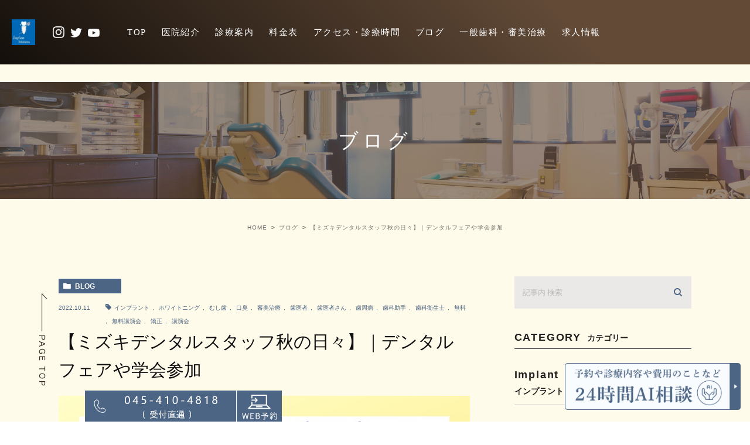

--- FILE ---
content_type: text/html; charset=UTF-8
request_url: https://shika-implant.jp/blog/mizukiautumn202210/
body_size: 17206
content:
<!DOCTYPE html>
<html lang="ja">
<head>
	<!-- Google Tag Manager -->
<script>(function(w,d,s,l,i){w[l]=w[l]||[];w[l].push({'gtm.start':
new Date().getTime(),event:'gtm.js'});var f=d.getElementsByTagName(s)[0],
j=d.createElement(s),dl=l!='dataLayer'?'&l='+l:'';j.async=true;j.src=
'https://www.googletagmanager.com/gtm.js?id='+i+dl;f.parentNode.insertBefore(j,f);
})(window,document,'script','dataLayer','GTM-KZ72QXG6');</script>
<!-- End Google Tag Manager -->
	<!-- Google Tag Manager -->
<script>(function(w,d,s,l,i){w[l]=w[l]||[];w[l].push({'gtm.start':
new Date().getTime(),event:'gtm.js'});var f=d.getElementsByTagName(s)[0],
j=d.createElement(s),dl=l!='dataLayer'?'&l='+l:'';j.async=true;j.src=
'https://www.googletagmanager.com/gtm.js?id='+i+dl;f.parentNode.insertBefore(j,f);
})(window,document,'script','dataLayer','GTM-KZ72QXG6');</script>
<!-- End Google Tag Manager -->
	<meta charset="UTF-8">
	<meta name="viewport" content="width=device-width, initial-scale=1, maximum-scale=1, minimum-scale=1, user-scalable=no">
	<meta name="format-detection" content="telephone=no">
	
	<link rel="preconnect" href="https://fonts.googleapis.com">
	<link rel="preconnect" href="https://fonts.gstatic.com" crossorigin>
	<link href="https://fonts.googleapis.com/css2?family=EB+Garamond&family=Homemade+Apple&family=Lato&display=swap" rel="stylesheet">
	<link rel="stylesheet" href="https://shika-implant.jp/wp-content/themes/genova_tpl/style.css">
	<link rel="stylesheet" type="text/css" href="https://shika-implant.jp/wp-content/themes/genova_tpl/css/fixbottom_style.css">
	<link rel="stylesheet" type="text/css" href="https://shika-implant.jp/wp-content/themes/genova_tpl/css/cssreset-min.css">
	<link rel="stylesheet" type="text/css" href="https://shika-implant.jp/wp-content/themes/genova_tpl/css/slick.css">
	<link rel="stylesheet" type="text/css" href="https://shika-implant.jp/wp-content/themes/genova_tpl/css/slick-theme.css">
	<link rel="stylesheet" type="text/css" href="https://shika-implant.jp/wp-content/themes/genova_tpl/css/fix_style.css">
	<link rel="stylesheet" href="https://shika-implant.jp/wp-content/themes/genova_tpl/style.css">
	<link rel="stylesheet" type="text/css" href="https://shika-implant.jp/wp-content/themes/genova_tpl/css/fixbottom_style.css">
	<!--[if lt IE 9]>
		<script src="http://html5shim.googlecode.com/svn/trunk/html5.js"></script>
	<![endif]-->
	<script type="text/javascript">
window.onunload = function(){};
</script>
	
		<!-- All in One SEO 4.1.6.2 -->
		<title>【ミズキデンタルスタッフ秋の日々】｜デンタルフェアや学会参加 ミズキデンタルオフィス</title>
		<meta name="description" content="【ミズキデンタルオフィス/インプラント横浜スタッフの日々】 夏の残暑から少し経ち、あっという間に秋の気配ですね🍁 とても過ごしやすくなってきました。 涼しくなってくると歯科業界も勉強会や催事が行われ日常の中 […] すっかり秋めいてきましたね。ミズキデンタルオフィススタッフ、院長が参加したKOデンタルフェア2022と第52回日本口腔インプラント学会学術大会の様子をお届けします。" />
		<meta name="robots" content="max-image-preview:large" />
		<meta name="google-site-verification" content="tsuO3WvsnlI0C1frTEPdU_N8zlJw1OST6JSQdMaVQdM" />
		<meta name="keywords" content="インプラント,ホワイトニング,むし歯,口臭,審美治療,歯医者,歯医者さん,歯周病,歯科助手,歯科衛生士,無料,無料講演会,矯正,講演会" />
		<link rel="canonical" href="https://shika-implant.jp/blog/mizukiautumn202210/" />

		<!-- Global site tag (gtag.js) - Google Analytics -->
<script async src="https://www.googletagmanager.com/gtag/js?id=UA-17722490-2&id=G-EVK47JF7HX"></script>
<script>
 window.dataLayer = window.dataLayer || [];
 function gtag(){dataLayer.push(arguments);}
 gtag('js', new Date());

 gtag('config', 'UA-17722490-2');
 gtag('config', 'G-EVK47JF7HX');
</script>
 
		<meta name="google" content="nositelinkssearchbox" />
		<script type="application/ld+json" class="aioseo-schema">
			{"@context":"https:\/\/schema.org","@graph":[{"@type":"WebSite","@id":"https:\/\/shika-implant.jp\/#website","url":"https:\/\/shika-implant.jp\/","name":"\u30df\u30ba\u30ad\u30c7\u30f3\u30bf\u30eb\u30aa\u30d5\u30a3\u30b9","inLanguage":"ja","publisher":{"@id":"https:\/\/shika-implant.jp\/#organization"}},{"@type":"Organization","@id":"https:\/\/shika-implant.jp\/#organization","name":"\u30df\u30ba\u30ad\u30c7\u30f3\u30bf\u30eb\u30aa\u30d5\u30a3\u30b9","url":"https:\/\/shika-implant.jp\/"},{"@type":"BreadcrumbList","@id":"https:\/\/shika-implant.jp\/blog\/mizukiautumn202210\/#breadcrumblist","itemListElement":[{"@type":"ListItem","@id":"https:\/\/shika-implant.jp\/#listItem","position":1,"item":{"@type":"WebPage","@id":"https:\/\/shika-implant.jp\/","name":"\u30db\u30fc\u30e0","description":"\u624b\u8853\u306f\u30a4\u30f3\u30d7\u30e9\u30f3\u30c8\u6b7430\u5e74\u4ee5\u4e0a\u306e\u6a2a\u6d5c\u5e02\u7acb\u5927\u5b66\u533b\u5b66\u90e8\u5143\u81e8\u5e8a\u6559\u6388\u3067\u53e3\u8154\u5916\u79d1\u5c02\u9580\u533b\u30fb\u6307\u5c0e\u533b\u3001\u30a4\u30f3\u30d7\u30e9\u30f3\u30c8\u5c02\u9580\u533b\u30fb\u6307\u5c0e\u533b\u3067\u3042\u308b\u7406\u4e8b\u9577\u304c\u8cac\u4efb\u3092\u6301\u3063\u3066\u3001\u5b89\u5168\u30fb\u5b89\u5fc3\u306a\u30a4\u30f3\u30d7\u30e9\u30f3\u30c8\u6cbb\u7642\u3092\u63d0\u4f9b\u3057\u307e\u3059\u3002","url":"https:\/\/shika-implant.jp\/"},"nextItem":"https:\/\/shika-implant.jp\/blog\/#listItem"},{"@type":"ListItem","@id":"https:\/\/shika-implant.jp\/blog\/#listItem","position":2,"item":{"@type":"WebPage","@id":"https:\/\/shika-implant.jp\/blog\/","name":"\u30d6\u30ed\u30b0","description":"\u3010\u30df\u30ba\u30ad\u30c7\u30f3\u30bf\u30eb\u30aa\u30d5\u30a3\u30b9\/\u30a4\u30f3\u30d7\u30e9\u30f3\u30c8\u6a2a\u6d5c\u30b9\u30bf\u30c3\u30d5\u306e\u65e5\u3005\u3011 \u590f\u306e\u6b8b\u6691\u304b\u3089\u5c11\u3057\u7d4c\u3061\u3001\u3042\u3063\u3068\u3044\u3046\u9593\u306b\u79cb\u306e\u6c17\u914d\u3067\u3059\u306d\ud83c\udf41 \u3068\u3066\u3082\u904e\u3054\u3057\u3084\u3059\u304f\u306a\u3063\u3066\u304d\u307e\u3057\u305f\u3002 \u6dbc\u3057\u304f\u306a\u3063\u3066\u304f\u308b\u3068\u6b6f\u79d1\u696d\u754c\u3082\u52c9\u5f37\u4f1a\u3084\u50ac\u4e8b\u304c\u884c\u308f\u308c\u65e5\u5e38\u306e\u4e2d [\u2026] \u3059\u3063\u304b\u308a\u79cb\u3081\u3044\u3066\u304d\u307e\u3057\u305f\u306d\u3002\u30df\u30ba\u30ad\u30c7\u30f3\u30bf\u30eb\u30aa\u30d5\u30a3\u30b9\u30b9\u30bf\u30c3\u30d5\u3001\u9662\u9577\u304c\u53c2\u52a0\u3057\u305fKO\u30c7\u30f3\u30bf\u30eb\u30d5\u30a7\u30a22022\u3068\u7b2c52\u56de\u65e5\u672c\u53e3\u8154\u30a4\u30f3\u30d7\u30e9\u30f3\u30c8\u5b66\u4f1a\u5b66\u8853\u5927\u4f1a\u306e\u69d8\u5b50\u3092\u304a\u5c4a\u3051\u3057\u307e\u3059\u3002","url":"https:\/\/shika-implant.jp\/blog\/"},"nextItem":"https:\/\/shika-implant.jp\/blog\/mizukiautumn202210\/#listItem","previousItem":"https:\/\/shika-implant.jp\/#listItem"},{"@type":"ListItem","@id":"https:\/\/shika-implant.jp\/blog\/mizukiautumn202210\/#listItem","position":3,"item":{"@type":"WebPage","@id":"https:\/\/shika-implant.jp\/blog\/mizukiautumn202210\/","name":"\u3010\u30df\u30ba\u30ad\u30c7\u30f3\u30bf\u30eb\u30b9\u30bf\u30c3\u30d5\u79cb\u306e\u65e5\u3005\u3011\uff5c\u30c7\u30f3\u30bf\u30eb\u30d5\u30a7\u30a2\u3084\u5b66\u4f1a\u53c2\u52a0","description":"\u3010\u30df\u30ba\u30ad\u30c7\u30f3\u30bf\u30eb\u30aa\u30d5\u30a3\u30b9\/\u30a4\u30f3\u30d7\u30e9\u30f3\u30c8\u6a2a\u6d5c\u30b9\u30bf\u30c3\u30d5\u306e\u65e5\u3005\u3011 \u590f\u306e\u6b8b\u6691\u304b\u3089\u5c11\u3057\u7d4c\u3061\u3001\u3042\u3063\u3068\u3044\u3046\u9593\u306b\u79cb\u306e\u6c17\u914d\u3067\u3059\u306d\ud83c\udf41 \u3068\u3066\u3082\u904e\u3054\u3057\u3084\u3059\u304f\u306a\u3063\u3066\u304d\u307e\u3057\u305f\u3002 \u6dbc\u3057\u304f\u306a\u3063\u3066\u304f\u308b\u3068\u6b6f\u79d1\u696d\u754c\u3082\u52c9\u5f37\u4f1a\u3084\u50ac\u4e8b\u304c\u884c\u308f\u308c\u65e5\u5e38\u306e\u4e2d [\u2026] \u3059\u3063\u304b\u308a\u79cb\u3081\u3044\u3066\u304d\u307e\u3057\u305f\u306d\u3002\u30df\u30ba\u30ad\u30c7\u30f3\u30bf\u30eb\u30aa\u30d5\u30a3\u30b9\u30b9\u30bf\u30c3\u30d5\u3001\u9662\u9577\u304c\u53c2\u52a0\u3057\u305fKO\u30c7\u30f3\u30bf\u30eb\u30d5\u30a7\u30a22022\u3068\u7b2c52\u56de\u65e5\u672c\u53e3\u8154\u30a4\u30f3\u30d7\u30e9\u30f3\u30c8\u5b66\u4f1a\u5b66\u8853\u5927\u4f1a\u306e\u69d8\u5b50\u3092\u304a\u5c4a\u3051\u3057\u307e\u3059\u3002","url":"https:\/\/shika-implant.jp\/blog\/mizukiautumn202210\/"},"previousItem":"https:\/\/shika-implant.jp\/blog\/#listItem"}]},{"@type":"Person","@id":"https:\/\/shika-implant.jp\/author\/shika-implant\/#author","url":"https:\/\/shika-implant.jp\/author\/shika-implant\/","name":"\u30df\u30ba\u30ad\u30c7\u30f3\u30bf\u30eb\u30aa\u30d5\u30a3\u30b9","image":{"@type":"ImageObject","@id":"https:\/\/shika-implant.jp\/blog\/mizukiautumn202210\/#authorImage","url":"https:\/\/secure.gravatar.com\/avatar\/c82e93cdd82a8a61c5c1389c8ea60be3?s=96&d=mm&r=g","width":96,"height":96,"caption":"\u30df\u30ba\u30ad\u30c7\u30f3\u30bf\u30eb\u30aa\u30d5\u30a3\u30b9"}},{"@type":"WebPage","@id":"https:\/\/shika-implant.jp\/blog\/mizukiautumn202210\/#webpage","url":"https:\/\/shika-implant.jp\/blog\/mizukiautumn202210\/","name":"\u3010\u30df\u30ba\u30ad\u30c7\u30f3\u30bf\u30eb\u30b9\u30bf\u30c3\u30d5\u79cb\u306e\u65e5\u3005\u3011\uff5c\u30c7\u30f3\u30bf\u30eb\u30d5\u30a7\u30a2\u3084\u5b66\u4f1a\u53c2\u52a0 \u30df\u30ba\u30ad\u30c7\u30f3\u30bf\u30eb\u30aa\u30d5\u30a3\u30b9","description":"\u3010\u30df\u30ba\u30ad\u30c7\u30f3\u30bf\u30eb\u30aa\u30d5\u30a3\u30b9\/\u30a4\u30f3\u30d7\u30e9\u30f3\u30c8\u6a2a\u6d5c\u30b9\u30bf\u30c3\u30d5\u306e\u65e5\u3005\u3011 \u590f\u306e\u6b8b\u6691\u304b\u3089\u5c11\u3057\u7d4c\u3061\u3001\u3042\u3063\u3068\u3044\u3046\u9593\u306b\u79cb\u306e\u6c17\u914d\u3067\u3059\u306d\ud83c\udf41 \u3068\u3066\u3082\u904e\u3054\u3057\u3084\u3059\u304f\u306a\u3063\u3066\u304d\u307e\u3057\u305f\u3002 \u6dbc\u3057\u304f\u306a\u3063\u3066\u304f\u308b\u3068\u6b6f\u79d1\u696d\u754c\u3082\u52c9\u5f37\u4f1a\u3084\u50ac\u4e8b\u304c\u884c\u308f\u308c\u65e5\u5e38\u306e\u4e2d [\u2026] \u3059\u3063\u304b\u308a\u79cb\u3081\u3044\u3066\u304d\u307e\u3057\u305f\u306d\u3002\u30df\u30ba\u30ad\u30c7\u30f3\u30bf\u30eb\u30aa\u30d5\u30a3\u30b9\u30b9\u30bf\u30c3\u30d5\u3001\u9662\u9577\u304c\u53c2\u52a0\u3057\u305fKO\u30c7\u30f3\u30bf\u30eb\u30d5\u30a7\u30a22022\u3068\u7b2c52\u56de\u65e5\u672c\u53e3\u8154\u30a4\u30f3\u30d7\u30e9\u30f3\u30c8\u5b66\u4f1a\u5b66\u8853\u5927\u4f1a\u306e\u69d8\u5b50\u3092\u304a\u5c4a\u3051\u3057\u307e\u3059\u3002","inLanguage":"ja","isPartOf":{"@id":"https:\/\/shika-implant.jp\/#website"},"breadcrumb":{"@id":"https:\/\/shika-implant.jp\/blog\/mizukiautumn202210\/#breadcrumblist"},"author":"https:\/\/shika-implant.jp\/author\/shika-implant\/#author","creator":"https:\/\/shika-implant.jp\/author\/shika-implant\/#author","image":{"@type":"ImageObject","@id":"https:\/\/shika-implant.jp\/#mainImage","url":"\/wp-content\/uploads\/S__41451530.jpg","width":1080,"height":1080},"primaryImageOfPage":{"@id":"https:\/\/shika-implant.jp\/blog\/mizukiautumn202210\/#mainImage"},"datePublished":"2022-10-11T09:30:02+09:00","dateModified":"2022-10-12T00:07:07+09:00"},{"@type":"Article","@id":"https:\/\/shika-implant.jp\/blog\/mizukiautumn202210\/#article","name":"\u3010\u30df\u30ba\u30ad\u30c7\u30f3\u30bf\u30eb\u30b9\u30bf\u30c3\u30d5\u79cb\u306e\u65e5\u3005\u3011\uff5c\u30c7\u30f3\u30bf\u30eb\u30d5\u30a7\u30a2\u3084\u5b66\u4f1a\u53c2\u52a0 \u30df\u30ba\u30ad\u30c7\u30f3\u30bf\u30eb\u30aa\u30d5\u30a3\u30b9","description":"\u3010\u30df\u30ba\u30ad\u30c7\u30f3\u30bf\u30eb\u30aa\u30d5\u30a3\u30b9\/\u30a4\u30f3\u30d7\u30e9\u30f3\u30c8\u6a2a\u6d5c\u30b9\u30bf\u30c3\u30d5\u306e\u65e5\u3005\u3011 \u590f\u306e\u6b8b\u6691\u304b\u3089\u5c11\u3057\u7d4c\u3061\u3001\u3042\u3063\u3068\u3044\u3046\u9593\u306b\u79cb\u306e\u6c17\u914d\u3067\u3059\u306d\ud83c\udf41 \u3068\u3066\u3082\u904e\u3054\u3057\u3084\u3059\u304f\u306a\u3063\u3066\u304d\u307e\u3057\u305f\u3002 \u6dbc\u3057\u304f\u306a\u3063\u3066\u304f\u308b\u3068\u6b6f\u79d1\u696d\u754c\u3082\u52c9\u5f37\u4f1a\u3084\u50ac\u4e8b\u304c\u884c\u308f\u308c\u65e5\u5e38\u306e\u4e2d [\u2026] \u3059\u3063\u304b\u308a\u79cb\u3081\u3044\u3066\u304d\u307e\u3057\u305f\u306d\u3002\u30df\u30ba\u30ad\u30c7\u30f3\u30bf\u30eb\u30aa\u30d5\u30a3\u30b9\u30b9\u30bf\u30c3\u30d5\u3001\u9662\u9577\u304c\u53c2\u52a0\u3057\u305fKO\u30c7\u30f3\u30bf\u30eb\u30d5\u30a7\u30a22022\u3068\u7b2c52\u56de\u65e5\u672c\u53e3\u8154\u30a4\u30f3\u30d7\u30e9\u30f3\u30c8\u5b66\u4f1a\u5b66\u8853\u5927\u4f1a\u306e\u69d8\u5b50\u3092\u304a\u5c4a\u3051\u3057\u307e\u3059\u3002","inLanguage":"ja","headline":"\u3010\u30df\u30ba\u30ad\u30c7\u30f3\u30bf\u30eb\u30b9\u30bf\u30c3\u30d5\u79cb\u306e\u65e5\u3005\u3011\uff5c\u30c7\u30f3\u30bf\u30eb\u30d5\u30a7\u30a2\u3084\u5b66\u4f1a\u53c2\u52a0","author":{"@id":"https:\/\/shika-implant.jp\/author\/shika-implant\/#author"},"publisher":{"@id":"https:\/\/shika-implant.jp\/#organization"},"datePublished":"2022-10-11T09:30:02+09:00","dateModified":"2022-10-12T00:07:07+09:00","articleSection":"\u30d6\u30ed\u30b0, \u30a4\u30f3\u30d7\u30e9\u30f3\u30c8, \u30db\u30ef\u30a4\u30c8\u30cb\u30f3\u30b0, \u3080\u3057\u6b6f, \u53e3\u81ed, \u5be9\u7f8e\u6cbb\u7642, \u6b6f\u533b\u8005, \u6b6f\u533b\u8005\u3055\u3093, \u6b6f\u5468\u75c5, \u6b6f\u79d1\u52a9\u624b, \u6b6f\u79d1\u885b\u751f\u58eb, \u7121\u6599, \u7121\u6599\u8b1b\u6f14\u4f1a, \u77ef\u6b63, \u8b1b\u6f14\u4f1a","mainEntityOfPage":{"@id":"https:\/\/shika-implant.jp\/blog\/mizukiautumn202210\/#webpage"},"isPartOf":{"@id":"https:\/\/shika-implant.jp\/blog\/mizukiautumn202210\/#webpage"},"image":{"@type":"ImageObject","@id":"https:\/\/shika-implant.jp\/#articleImage","url":"\/wp-content\/uploads\/S__41451530.jpg","width":1080,"height":1080}}]}
		</script>
		<!-- All in One SEO -->

<link rel='dns-prefetch' href='//s.w.org' />
<link rel="alternate" type="application/rss+xml" title="ミズキデンタルオフィス &raquo; 【ミズキデンタルスタッフ秋の日々】｜デンタルフェアや学会参加 のコメントのフィード" href="https://shika-implant.jp/blog/mizukiautumn202210/feed/" />
<style id='global-styles-inline-css' type='text/css'>
body{--wp--preset--color--black: #000000;--wp--preset--color--cyan-bluish-gray: #abb8c3;--wp--preset--color--white: #ffffff;--wp--preset--color--pale-pink: #f78da7;--wp--preset--color--vivid-red: #cf2e2e;--wp--preset--color--luminous-vivid-orange: #ff6900;--wp--preset--color--luminous-vivid-amber: #fcb900;--wp--preset--color--light-green-cyan: #7bdcb5;--wp--preset--color--vivid-green-cyan: #00d084;--wp--preset--color--pale-cyan-blue: #8ed1fc;--wp--preset--color--vivid-cyan-blue: #0693e3;--wp--preset--color--vivid-purple: #9b51e0;--wp--preset--gradient--vivid-cyan-blue-to-vivid-purple: linear-gradient(135deg,rgba(6,147,227,1) 0%,rgb(155,81,224) 100%);--wp--preset--gradient--light-green-cyan-to-vivid-green-cyan: linear-gradient(135deg,rgb(122,220,180) 0%,rgb(0,208,130) 100%);--wp--preset--gradient--luminous-vivid-amber-to-luminous-vivid-orange: linear-gradient(135deg,rgba(252,185,0,1) 0%,rgba(255,105,0,1) 100%);--wp--preset--gradient--luminous-vivid-orange-to-vivid-red: linear-gradient(135deg,rgba(255,105,0,1) 0%,rgb(207,46,46) 100%);--wp--preset--gradient--very-light-gray-to-cyan-bluish-gray: linear-gradient(135deg,rgb(238,238,238) 0%,rgb(169,184,195) 100%);--wp--preset--gradient--cool-to-warm-spectrum: linear-gradient(135deg,rgb(74,234,220) 0%,rgb(151,120,209) 20%,rgb(207,42,186) 40%,rgb(238,44,130) 60%,rgb(251,105,98) 80%,rgb(254,248,76) 100%);--wp--preset--gradient--blush-light-purple: linear-gradient(135deg,rgb(255,206,236) 0%,rgb(152,150,240) 100%);--wp--preset--gradient--blush-bordeaux: linear-gradient(135deg,rgb(254,205,165) 0%,rgb(254,45,45) 50%,rgb(107,0,62) 100%);--wp--preset--gradient--luminous-dusk: linear-gradient(135deg,rgb(255,203,112) 0%,rgb(199,81,192) 50%,rgb(65,88,208) 100%);--wp--preset--gradient--pale-ocean: linear-gradient(135deg,rgb(255,245,203) 0%,rgb(182,227,212) 50%,rgb(51,167,181) 100%);--wp--preset--gradient--electric-grass: linear-gradient(135deg,rgb(202,248,128) 0%,rgb(113,206,126) 100%);--wp--preset--gradient--midnight: linear-gradient(135deg,rgb(2,3,129) 0%,rgb(40,116,252) 100%);--wp--preset--duotone--dark-grayscale: url('#wp-duotone-dark-grayscale');--wp--preset--duotone--grayscale: url('#wp-duotone-grayscale');--wp--preset--duotone--purple-yellow: url('#wp-duotone-purple-yellow');--wp--preset--duotone--blue-red: url('#wp-duotone-blue-red');--wp--preset--duotone--midnight: url('#wp-duotone-midnight');--wp--preset--duotone--magenta-yellow: url('#wp-duotone-magenta-yellow');--wp--preset--duotone--purple-green: url('#wp-duotone-purple-green');--wp--preset--duotone--blue-orange: url('#wp-duotone-blue-orange');--wp--preset--font-size--small: 13px;--wp--preset--font-size--medium: 20px;--wp--preset--font-size--large: 36px;--wp--preset--font-size--x-large: 42px;}.has-black-color{color: var(--wp--preset--color--black) !important;}.has-cyan-bluish-gray-color{color: var(--wp--preset--color--cyan-bluish-gray) !important;}.has-white-color{color: var(--wp--preset--color--white) !important;}.has-pale-pink-color{color: var(--wp--preset--color--pale-pink) !important;}.has-vivid-red-color{color: var(--wp--preset--color--vivid-red) !important;}.has-luminous-vivid-orange-color{color: var(--wp--preset--color--luminous-vivid-orange) !important;}.has-luminous-vivid-amber-color{color: var(--wp--preset--color--luminous-vivid-amber) !important;}.has-light-green-cyan-color{color: var(--wp--preset--color--light-green-cyan) !important;}.has-vivid-green-cyan-color{color: var(--wp--preset--color--vivid-green-cyan) !important;}.has-pale-cyan-blue-color{color: var(--wp--preset--color--pale-cyan-blue) !important;}.has-vivid-cyan-blue-color{color: var(--wp--preset--color--vivid-cyan-blue) !important;}.has-vivid-purple-color{color: var(--wp--preset--color--vivid-purple) !important;}.has-black-background-color{background-color: var(--wp--preset--color--black) !important;}.has-cyan-bluish-gray-background-color{background-color: var(--wp--preset--color--cyan-bluish-gray) !important;}.has-white-background-color{background-color: var(--wp--preset--color--white) !important;}.has-pale-pink-background-color{background-color: var(--wp--preset--color--pale-pink) !important;}.has-vivid-red-background-color{background-color: var(--wp--preset--color--vivid-red) !important;}.has-luminous-vivid-orange-background-color{background-color: var(--wp--preset--color--luminous-vivid-orange) !important;}.has-luminous-vivid-amber-background-color{background-color: var(--wp--preset--color--luminous-vivid-amber) !important;}.has-light-green-cyan-background-color{background-color: var(--wp--preset--color--light-green-cyan) !important;}.has-vivid-green-cyan-background-color{background-color: var(--wp--preset--color--vivid-green-cyan) !important;}.has-pale-cyan-blue-background-color{background-color: var(--wp--preset--color--pale-cyan-blue) !important;}.has-vivid-cyan-blue-background-color{background-color: var(--wp--preset--color--vivid-cyan-blue) !important;}.has-vivid-purple-background-color{background-color: var(--wp--preset--color--vivid-purple) !important;}.has-black-border-color{border-color: var(--wp--preset--color--black) !important;}.has-cyan-bluish-gray-border-color{border-color: var(--wp--preset--color--cyan-bluish-gray) !important;}.has-white-border-color{border-color: var(--wp--preset--color--white) !important;}.has-pale-pink-border-color{border-color: var(--wp--preset--color--pale-pink) !important;}.has-vivid-red-border-color{border-color: var(--wp--preset--color--vivid-red) !important;}.has-luminous-vivid-orange-border-color{border-color: var(--wp--preset--color--luminous-vivid-orange) !important;}.has-luminous-vivid-amber-border-color{border-color: var(--wp--preset--color--luminous-vivid-amber) !important;}.has-light-green-cyan-border-color{border-color: var(--wp--preset--color--light-green-cyan) !important;}.has-vivid-green-cyan-border-color{border-color: var(--wp--preset--color--vivid-green-cyan) !important;}.has-pale-cyan-blue-border-color{border-color: var(--wp--preset--color--pale-cyan-blue) !important;}.has-vivid-cyan-blue-border-color{border-color: var(--wp--preset--color--vivid-cyan-blue) !important;}.has-vivid-purple-border-color{border-color: var(--wp--preset--color--vivid-purple) !important;}.has-vivid-cyan-blue-to-vivid-purple-gradient-background{background: var(--wp--preset--gradient--vivid-cyan-blue-to-vivid-purple) !important;}.has-light-green-cyan-to-vivid-green-cyan-gradient-background{background: var(--wp--preset--gradient--light-green-cyan-to-vivid-green-cyan) !important;}.has-luminous-vivid-amber-to-luminous-vivid-orange-gradient-background{background: var(--wp--preset--gradient--luminous-vivid-amber-to-luminous-vivid-orange) !important;}.has-luminous-vivid-orange-to-vivid-red-gradient-background{background: var(--wp--preset--gradient--luminous-vivid-orange-to-vivid-red) !important;}.has-very-light-gray-to-cyan-bluish-gray-gradient-background{background: var(--wp--preset--gradient--very-light-gray-to-cyan-bluish-gray) !important;}.has-cool-to-warm-spectrum-gradient-background{background: var(--wp--preset--gradient--cool-to-warm-spectrum) !important;}.has-blush-light-purple-gradient-background{background: var(--wp--preset--gradient--blush-light-purple) !important;}.has-blush-bordeaux-gradient-background{background: var(--wp--preset--gradient--blush-bordeaux) !important;}.has-luminous-dusk-gradient-background{background: var(--wp--preset--gradient--luminous-dusk) !important;}.has-pale-ocean-gradient-background{background: var(--wp--preset--gradient--pale-ocean) !important;}.has-electric-grass-gradient-background{background: var(--wp--preset--gradient--electric-grass) !important;}.has-midnight-gradient-background{background: var(--wp--preset--gradient--midnight) !important;}.has-small-font-size{font-size: var(--wp--preset--font-size--small) !important;}.has-medium-font-size{font-size: var(--wp--preset--font-size--medium) !important;}.has-large-font-size{font-size: var(--wp--preset--font-size--large) !important;}.has-x-large-font-size{font-size: var(--wp--preset--font-size--x-large) !important;}
</style>
<link rel="https://api.w.org/" href="https://shika-implant.jp/wp-json/" /><link rel="alternate" type="application/json" href="https://shika-implant.jp/wp-json/wp/v2/posts/56754" /><link rel="EditURI" type="application/rsd+xml" title="RSD" href="https://shika-implant.jp/xmlrpc.php?rsd" />
<link rel="wlwmanifest" type="application/wlwmanifest+xml" href="https://shika-implant.jp/wp-includes/wlwmanifest.xml" /> 
<meta name="generator" content="WordPress 6.0.11" />
<link rel='shortlink' href='https://shika-implant.jp/?p=56754' />
<link rel="alternate" type="application/json+oembed" href="https://shika-implant.jp/wp-json/oembed/1.0/embed?url=https%3A%2F%2Fshika-implant.jp%2Fblog%2Fmizukiautumn202210%2F" />
<link rel="alternate" type="text/xml+oembed" href="https://shika-implant.jp/wp-json/oembed/1.0/embed?url=https%3A%2F%2Fshika-implant.jp%2Fblog%2Fmizukiautumn202210%2F&#038;format=xml" />
<link rel="icon" href="/wp-content/uploads/cropped-c115c80cd5fd200911b7c6c2ff64dafb-32x32.png" sizes="32x32" />
<link rel="icon" href="/wp-content/uploads/cropped-c115c80cd5fd200911b7c6c2ff64dafb-192x192.png" sizes="192x192" />
<link rel="apple-touch-icon" href="/wp-content/uploads/cropped-c115c80cd5fd200911b7c6c2ff64dafb-180x180.png" />
<meta name="msapplication-TileImage" content="/wp-content/uploads/cropped-c115c80cd5fd200911b7c6c2ff64dafb-270x270.png" />
<style>
	#wpadminbar, #adminmenuwrap {
		background: #3d3d3d;
	}
	#wpadminbar #wp-admin-bar-wp-logo>.ab-item .ab-icon {
		width: 54px;
	}
	#wpadminbar #wp-admin-bar-wp-logo > .ab-item .ab-icon::before {
		display: inline-block;
		content: '';
		width: 54px;
		height: 20px;
		background: url(https://shika-implant.jp/wp-content/uploads/logo.png) 50% 50% no-repeat;
		background-size: 100%;
		margin-left: 6px;
	}
	#wpadminbar #adminbarsearch:before, #wpadminbar .ab-icon:before, #wpadminbar .ab-item:before{
		color: rgb(97, 97, 97);
	}
	#wpadminbar .ab-empty-item, #wpadminbar a.ab-item, #wpadminbar>#wp-toolbar span.ab-label, #wpadminbar>#wp-toolbar span.noticon {
		color: rgb(97, 97, 97);
	}
	#wpadminbar, #adminmenuwrap {
		background:#fff!important;box-shadow:0px 1px 5px 1px rgba(0,0,0,.3);
	}
	#adminmenu, #adminmenu .wp-submenu, #adminmenuback, #adminmenuwrap {
		background:#fff;
	}
	#adminmenu, #adminmenu .wp-submenu, #adminmenuback, #adminmenuwrap{
		background:#fff;
	}
	#adminmenu div.wp-menu-name {
		color: rgb(97, 97, 97);
	}
	#adminmenu div.wp-menu-image:before {
		color: rgb(97, 97, 97);
	}
	#adminmenu .wp-has-current-submenu .wp-submenu, #adminmenu .wp-has-current-submenu .wp-submenu.sub-open, #adminmenu .wp-has-current-submenu.opensub .wp-submenu, #adminmenu a.wp-has-current-submenu:focus+.wp-submenu, .no-js li.wp-has-current-submenu:hover .wp-submenu {
		background: #fff;
		color: rgb(97, 97, 97);
	}
	#adminmenu .wp-submenu a {
		color: rgb(97, 97, 97);
	}
	#adminmenu .opensub .wp-submenu li.current a, #adminmenu .wp-submenu li.current, #adminmenu .wp-submenu li.current a, #adminmenu .wp-submenu li.current a:focus, #adminmenu .wp-submenu li.current a:hover, #adminmenu a.wp-has-current-submenu:focus+.wp-submenu li.current a {
		color: rgb(97, 97, 97);
	}
	#adminmenu .wp-has-current-submenu .wp-submenu .wp-submenu-head, #adminmenu .wp-menu-arrow, #adminmenu .wp-menu-arrow div, #adminmenu li.current a.menu-top, #adminmenu li.wp-has-current-submenu a.wp-has-current-submenu, .folded #adminmenu li.current.menu-top, .folded #adminmenu li.wp-has-current-submenu {
		background: #6eba32;
	}
	#adminmenu li.wp-has-current-submenu a.wp-has-current-submenu div.wp-menu-name {
		color: #fff;
	}
	#adminmenu li.menu-top:hover div.wp-menu-name, #adminmenu li.opensub>a.menu-top div.wp-menu-name, #adminmenu li>a.menu-top:focus div.wp-menu-name {
		color: #fff;
	}
	#wp-admin-bar-wp-logo-default {
		display: none;
	}
	#wp-admin-bar-wp-logo {
		pointer-events: none;
	}
</style>

 </head>
	<body id="mizukiautumn202210">	<!-- Google Tag Manager (noscript) -->
<noscript><iframe src="https://www.googletagmanager.com/ns.html?id=GTM-KZ72QXG6"
height="0" width="0" style="display:none;visibility:hidden"></iframe></noscript>
<!-- End Google Tag Manager (noscript) -->
	<!-- Google Tag Manager (noscript) -->
<noscript><iframe src="https://www.googletagmanager.com/ns.html?id=GTM-KZ72QXG6"
height="0" width="0" style="display:none;visibility:hidden"></iframe></noscript>
<!-- End Google Tag Manager (noscript) -->
	<div id="wrapper">
		<!-- ▼header -->
		<div id="header">
			<div class="wrap">
<!-- 				<p class="logo"><a href="/"><img src="/wp-content/uploads/cropped-logo.jpg" alt="ミズキデンタルオフィス"></a></p> -->
				
				<a href="/"><p class="logo" style="width:40px;position:absolute;z-index: 10002;margin-left: 20px; margin-top: 0px;"><img src="/wp-content/uploads/cropped-logo.jpg" alt="ミズキデンタルオフィス"></a>
				
					<ul class="snsicons2">
						<li class="icon003"><a href="https://www.instagram.com/mizukidentaloffice/" target="_blank"><img src="/wp-content/uploads/head_icon_insta.png" alt="instagram"></a></li>
						<li class="icon001"><a href="https://twitter.com/MizukiDental?ref_src=twsrc%5Egoogle%7Ctwcamp%5Eserp%7Ctwgr%5Eauthor" target="_blank"><img src="/wp-content/uploads/head_icon_twitter.png" alt="twitter"></a></li>
						<li class="icon002"><a href="https://www.youtube.com/@user-ju9xu3pt2m" target="_blank"><img src="/wp-content/uploads/head_icon_youtube.png" alt="youtube"></a></li>
					</ul>
				<div class="right clearfix">
					<div class="toggleMenu"><a class="menu-trigger" href="javascript:void(0);"><span></span><span></span><span></span></a></div>
				</div>
			</div>
			<div class="gnav">
				<p class="in_logo sptb"><a href="/"><img src="/wp-content/uploads/logo.jpg" alt="ミズキデンタルオフィス"></a></p>
				<div class="gnav_in">
					<div class="menu-g_nav-container"><ul id="menu-g_nav" class="menu"><li id="menu-item-1286" class="menu-item menu-item-type-post_type menu-item-object-page menu-item-home menu-item-1286"><a href="https://shika-implant.jp/">TOP</a></li>
<li id="menu-item-1287" class="menu-item menu-item-type-post_type menu-item-object-page menu-item-1287"><a href="https://shika-implant.jp/clinic/">医院紹介</a></li>
<li id="menu-item-1288" class="menu-item menu-item-type-post_type menu-item-object-page menu-item-1288"><a href="https://shika-implant.jp/menu/">診療案内</a></li>
<li id="menu-item-1289" class="menu-item menu-item-type-post_type menu-item-object-page menu-item-1289"><a href="https://shika-implant.jp/fee/">料金表</a></li>
<li id="menu-item-1290" class="menu-item menu-item-type-custom menu-item-object-custom menu-item-1290"><a href="/clinic/#info">アクセス・診療時間</a></li>
<li id="menu-item-1291" class="menu-item menu-item-type-taxonomy menu-item-object-category current-post-ancestor current-menu-parent current-post-parent menu-item-1291"><a href="https://shika-implant.jp/blog/">ブログ</a></li>
<li id="menu-item-1664" class="menu-item menu-item-type-post_type menu-item-object-page menu-item-1664"><a href="https://shika-implant.jp/mizuki/">一般歯科・審美治療</a></li>
<li id="menu-item-55978" class="menu-item menu-item-type-post_type menu-item-object-page menu-item-55978"><a href="https://shika-implant.jp/kyujin-2/">求人情報</a></li>
</ul></div><div class="gnav_bottom_simple sptb">
<div class="contact_area">
	<p><a href="/contact/" target="_blank" class="btnInq" data-evt="SPメニュー"><img src="/wp-content/uploads/contact_btn01.png" alt="CONTACT"></a></p>
	<p><img src="/wp-content/uploads/contact_btn02.png" alt="TEL:045-306-7548" class="pc"><a href="tel:0453067548" class="sp btnTel"><img src="" alt="TEL:045-306-7548"></a></p>
	<p><a href="https://www.dent-sys.net/tsys/ts_u_book_new.php?d_name=mizuki" target="_blank" class="btnReserve" data-evt="SPメニュー" ><img src="/wp-content/uploads/contact_btn03.png" alt="RESERVATION"></a></p>
</div>
</div>
				</div>
			</div>

		</div>
		<!-- ▲header -->
		
<div id="main">
	<div id="blogDetail">
		<div>
			<div id="posts">
								<div class="post">
					<div class="post-header">
						<h1>
							ブログ						</h1>
					</div>
					<div class="upage clearfix">
						<div id="breadcrumb"><ul class="breadcrumb_list" itemprop="Breadcrumb" itemscope itemtype="http://data-vocabulary.org/BreadcrumbList"><li class="breadcrumb_item" itemprop="itemListElement" itemscope itemtype="http://schema.org/ListItem"><a itemprop="item" href="https://shika-implant.jp/" class="home"><span itemprop="name">HOME</span></a><meta itemprop="position" content="1"></li><li class="breadcrumb_item" itemprop="itemListElement" itemscope itemtype="http://schema.org/ListItem"><a itemprop="item" href="https://shika-implant.jp/blog/"><span itemprop="name">ブログ</span></a><meta itemprop="position" content="2"></li><li class="breadcrumb_item" itemprop="itemListElement" itemscope itemtype="http://schema.org/ListItem"><span itemprop="name">【ミズキデンタルスタッフ秋の日々】｜デンタルフェアや学会参加</span><meta itemprop="position" content="3"></li></ul></div>						<div class="post-content">
							<div class="elementor-section-wrap">

								<div class="container">
									<div class="blog_con_in">
										<div class="blog_post_in_header">
											<ul class="post-meta clearfix">
												<li class="category">
													<a href="https://shika-implant.jp/blog/" class="blog icon-category">blog</a>												</li>
												<li class="date_tag"><p class="date">2022.10.11</p><p class="tag"><span class="icon-tag"><a href="https://shika-implant.jp/tag/%e3%82%a4%e3%83%b3%e3%83%97%e3%83%a9%e3%83%b3%e3%83%88/" rel="tag">インプラント</a>, <a href="https://shika-implant.jp/tag/%e3%83%9b%e3%83%af%e3%82%a4%e3%83%88%e3%83%8b%e3%83%b3%e3%82%b0/" rel="tag">ホワイトニング</a>, <a href="https://shika-implant.jp/tag/%e3%82%80%e3%81%97%e6%ad%af/" rel="tag">むし歯</a>, <a href="https://shika-implant.jp/tag/%e5%8f%a3%e8%87%ad/" rel="tag">口臭</a>, <a href="https://shika-implant.jp/tag/%e5%af%a9%e7%be%8e%e6%b2%bb%e7%99%82/" rel="tag">審美治療</a>, <a href="https://shika-implant.jp/tag/%e6%ad%af%e5%8c%bb%e8%80%85/" rel="tag">歯医者</a>, <a href="https://shika-implant.jp/tag/%e6%ad%af%e5%8c%bb%e8%80%85%e3%81%95%e3%82%93/" rel="tag">歯医者さん</a>, <a href="https://shika-implant.jp/tag/%e6%ad%af%e5%91%a8%e7%97%85/" rel="tag">歯周病</a>, <a href="https://shika-implant.jp/tag/%e6%ad%af%e7%a7%91%e5%8a%a9%e6%89%8b/" rel="tag">歯科助手</a>, <a href="https://shika-implant.jp/tag/%e6%ad%af%e7%a7%91%e8%a1%9b%e7%94%9f%e5%a3%ab/" rel="tag">歯科衛生士</a>, <a href="https://shika-implant.jp/tag/%e7%84%a1%e6%96%99/" rel="tag">無料</a>, <a href="https://shika-implant.jp/tag/%e7%84%a1%e6%96%99%e8%ac%9b%e6%bc%94%e4%bc%9a/" rel="tag">無料講演会</a>, <a href="https://shika-implant.jp/tag/%e7%9f%af%e6%ad%a3/" rel="tag">矯正</a>, <a href="https://shika-implant.jp/tag/%e8%ac%9b%e6%bc%94%e4%bc%9a/" rel="tag">講演会</a></span></p></li>
											</ul>
										</div>
										<h2>【ミズキデンタルスタッフ秋の日々】｜デンタルフェアや学会参加</h2>
										<p class="post-image"><img src="/wp-content/uploads/S__41451530.jpg"></p>										<div class="post-content">
											<h3>【ミズキデンタルオフィス/インプラント横浜スタッフの日々】</h3>
<p>&nbsp;</p>
<p>夏の残暑から少し経ち、あっという間に秋の気配ですね🍁<br />
とても過ごしやすくなってきました。</p>
<p>涼しくなってくると歯科業界も勉強会や催事が行われ日常の中に刺激が増えてきます。</p>
<p>&nbsp;</p>
<p>本日はスタッフが最近参加させていただいた</p>
<p>・デンタルフェア<br />
・インプラント学会</p>
<p>についてお話していきたいと思います😌👍</p>
<h3>🦷KO Dentalフェア2022in東京ビッグサイト🦷</p>
</h3>
<p>参加者→衛生士G／院長</p>
<p>
東京ビッグサイトにて行われた、KOデンタルさんが主催の<br />
KODentalフェアに院長と行ってまいりました！！</p>
<p>&nbsp;</p>
<p><img class="alignnone size-medium wp-image-56756" src="/wp-content/uploads/S__41451530-300x300.jpg" alt="" width="300" height="300" srcset="https://shika-implant.jp/wp-content/uploads/S__41451530-300x300.jpg 300w, https://shika-implant.jp/wp-content/uploads/S__41451530-1024x1024.jpg 1024w, https://shika-implant.jp/wp-content/uploads/S__41451530-150x150.jpg 150w, https://shika-implant.jp/wp-content/uploads/S__41451530-768x768.jpg 768w, https://shika-implant.jp/wp-content/uploads/S__41451530.jpg 1080w" sizes="(max-width: 300px) 100vw, 300px" /><img loading="lazy" class="alignnone size-medium wp-image-56757" src="/wp-content/uploads/S__41451532-300x300.jpg" alt="" width="300" height="300" srcset="https://shika-implant.jp/wp-content/uploads/S__41451532-300x300.jpg 300w, https://shika-implant.jp/wp-content/uploads/S__41451532-1024x1024.jpg 1024w, https://shika-implant.jp/wp-content/uploads/S__41451532-150x150.jpg 150w, https://shika-implant.jp/wp-content/uploads/S__41451532-768x768.jpg 768w, https://shika-implant.jp/wp-content/uploads/S__41451532.jpg 1080w" sizes="(max-width: 300px) 100vw, 300px" /></p>
<p>３年ぶりの開催ともあって中は凄い活気で溢れてました🌟</p>
<p>実際に色んな歯科材料機材に触れたり、<br />
気になる器具の使い方などここぞとばかりに質問してみたりと、たくさん吸収出来た1日でした。</p>
<p>そして一番の驚きはその場で購入したい器具機材を注文出来ることで、<br />
これがまたとても楽しい時間でした。</p>
<p>当院は念願のエアースケーラー本体とソニックブラシを購入して頂きましてた✨</p>
<p>他にも新しい歯科器具も購入してもらいました。</p>
<p>これら新しい器具をうまく使い分けて患者様の口腔管理に励んで、いつまでもトラブルがない口腔内を保てるように日々努力したいと思います！！</p>
<p>器具や機械のメーカーさんに直接レクチャーいただけたり、とても勉強になります。</p>
<p>&nbsp;</p>
<h3>🦷第 52 回日本口腔インプラント学会 in名古屋🦷</p>
<p>参加者→技工士O／院長</h3>
<p>先日「第52回日本口腔インプラント学会学術大会」に参加しました！<br />
コロナ禍でオンライン開催やハイブリッド開催が多かった中、今回は現地開催ということ で名古屋に行って参りました。</p>
<p><img loading="lazy" class="alignnone size-medium wp-image-56758" src="/wp-content/uploads/S__41451533-300x300.jpg" alt="" width="300" height="300" srcset="https://shika-implant.jp/wp-content/uploads/S__41451533-300x300.jpg 300w, https://shika-implant.jp/wp-content/uploads/S__41451533-1024x1024.jpg 1024w, https://shika-implant.jp/wp-content/uploads/S__41451533-150x150.jpg 150w, https://shika-implant.jp/wp-content/uploads/S__41451533-768x768.jpg 768w, https://shika-implant.jp/wp-content/uploads/S__41451533.jpg 1080w" sizes="(max-width: 300px) 100vw, 300px" /></p>
<p>
9月23~25日までの 3 日間開催で2日目の早朝、新幹線で向かう予定でしたが 前日の夜、<br />
中部地方を台風が襲い新幹線が運休 正午過ぎから運行開始されたため<br />
夕方には名古屋に到着することができ、この日最後のセ ミナーを聴講することが出来ました。<br />
が、朝から行われていた講演も聴講する予定ではあった ので少し残念ではありましたが無事到着出来安心しました。(院長は全日参加)</p>
<p>3 日目は技工士のメインとなる専門歯科技工士セミナー、専門歯科技工士教育講座が行われ<br />
他にも様々なセミナーを聴講することが出来ました。</p>
<p>歯科技工もアナログからデジタルへ、まだまだデジタルだけでは上手くいかないこともあり<br />
そこは今までのアナログでカバーし、より良い物へ。</p>
<p>歯科技工士の数は年々減少傾向にありますが、この日のセミナーに参加なさっている方々を見ると全くそのようには感じませんでしたし、自分自身もとても良い刺激を受けました。</p>
<p>学会で学んだことを活かしより良い歯、患者さんが満足頂ける歯が作れるよう精進します✨</p>
<p>
今回、大会の会場になっておりました名古屋国際会議場、2日目は慌ただしくしていたので 3日目に少し周ってみました。<br />
学会が現地開催になったことにより体験できた土地、風景、食なども良い刺激となりました。 来年の開催は札幌のようなので、これもまた楽しみです。</p>
<p>ということで院長と・・・</p>
<p><img loading="lazy" class="alignnone size-medium wp-image-56760" src="/wp-content/uploads/S__41451535-300x300.jpg" alt="" width="300" height="300" srcset="https://shika-implant.jp/wp-content/uploads/S__41451535-300x300.jpg 300w, https://shika-implant.jp/wp-content/uploads/S__41451535-1024x1024.jpg 1024w, https://shika-implant.jp/wp-content/uploads/S__41451535-150x150.jpg 150w, https://shika-implant.jp/wp-content/uploads/S__41451535-768x768.jpg 768w, https://shika-implant.jp/wp-content/uploads/S__41451535.jpg 1330w" sizes="(max-width: 300px) 100vw, 300px" /></p>
<p>関東にもあるお店ですが、世界の山ちゃんでお酒もたしなみました。</p>
<p>&nbsp;</p>
<p><img loading="lazy" class="alignnone size-medium wp-image-56759" src="/wp-content/uploads/S__41451534-225x300.jpg" alt="" width="225" height="300" srcset="https://shika-implant.jp/wp-content/uploads/S__41451534-225x300.jpg 225w, https://shika-implant.jp/wp-content/uploads/S__41451534-768x1024.jpg 768w, https://shika-implant.jp/wp-content/uploads/S__41451534-1152x1536.jpg 1152w, https://shika-implant.jp/wp-content/uploads/S__41451534.jpg 1330w" sizes="(max-width: 225px) 100vw, 225px" /></p>
<p>&nbsp;</p>
<p>&nbsp;</p>
<hr />
<p>秋は勉強の秋ですね。</p>
<p>様々な学会や催し物に参加し常に意識を高め、今回参加できなかったスタッフにも共有し日々の診療を最適化、<br />
患者さんの安心と信頼を築いていけるよう日々精進してまいります☺</p>
<p>&nbsp;</p>
<hr />
<p>📢SNSもぜひCHECKしてみてください</p>
<p><a title="📸Instagram📸" href="https://www.instagram.com/mizukidentaloffice/">📸Instagram📸</a></p>
<p><a title="🐤Twitter🐤" href="https://mobile.twitter.com/mizukidental">🐤Twitter🐤</a></p>
<p>&nbsp;</p>
<p>🎥動画もCHECK！</p>
<p><iframe loading="lazy" title="横浜でおすすめの歯科医院【医療法人社団信和会ミズキデンタルオフィス】" width="500" height="281" src="https://www.youtube.com/embed/Ij714tphmEE?feature=oembed" frameborder="0" allow="accelerometer; autoplay; clipboard-write; encrypted-media; gyroscope; picture-in-picture" allowfullscreen></iframe></p>
<p>&nbsp;</p>
<p><a href="https://shika-implant.jp/"><strong>サイトトップに戻る</strong></a></p>

											<div class="bloginfo_box">
												<div class="blog_name">
													<span class="icon-blog">ミズキデンタルオフィス<!--?php the_author(); ?--></span>
												</div>
												<div class="share_btn">
																										<ul>
														<li><a class="icon-facebook" href="https://www.facebook.com/sharer/sharer.php?u=https%3A%2F%2Fshika-implant.jp%2Fblog%2Fmizukiautumn202210%2F&t=%E3%80%90%E3%83%9F%E3%82%BA%E3%82%AD%E3%83%87%E3%83%B3%E3%82%BF%E3%83%AB%E3%82%B9%E3%82%BF%E3%83%83%E3%83%95%E7%A7%8B%E3%81%AE%E6%97%A5%E3%80%85%E3%80%91%EF%BD%9C%E3%83%87%E3%83%B3%E3%82%BF%E3%83%AB%E3%83%95%E3%82%A7%E3%82%A2%E3%82%84%E5%AD%A6%E4%BC%9A%E5%8F%82%E5%8A%A0" target="_blank">facebook</a></li>
														<li><a class="icon-line" href="http://line.me/R/msg/text/?%E3%80%90%E3%83%9F%E3%82%BA%E3%82%AD%E3%83%87%E3%83%B3%E3%82%BF%E3%83%AB%E3%82%B9%E3%82%BF%E3%83%83%E3%83%95%E7%A7%8B%E3%81%AE%E6%97%A5%E3%80%85%E3%80%91%EF%BD%9C%E3%83%87%E3%83%B3%E3%82%BF%E3%83%AB%E3%83%95%E3%82%A7%E3%82%A2%E3%82%84%E5%AD%A6%E4%BC%9A%E5%8F%82%E5%8A%A0 https%3A%2F%2Fshika-implant.jp%2Fblog%2Fmizukiautumn202210%2F" target="_blank">Line</a></li>
														<li><a class="icon-twitter" href="https://twitter.com/intent/tweet?url=https%3A%2F%2Fshika-implant.jp%2Fblog%2Fmizukiautumn202210%2F&text=%E3%80%90%E3%83%9F%E3%82%BA%E3%82%AD%E3%83%87%E3%83%B3%E3%82%BF%E3%83%AB%E3%82%B9%E3%82%BF%E3%83%83%E3%83%95%E7%A7%8B%E3%81%AE%E6%97%A5%E3%80%85%E3%80%91%EF%BD%9C%E3%83%87%E3%83%B3%E3%82%BF%E3%83%AB%E3%83%95%E3%82%A7%E3%82%A2%E3%82%84%E5%AD%A6%E4%BC%9A%E5%8F%82%E5%8A%A0" target="_blank">twitter</a></li>
														<li><a class="icon-google" href="https://plus.google.com/share?url=https%3A%2F%2Fshika-implant.jp%2Fblog%2Fmizukiautumn202210%2F" target="_blank">google</a></li>
													</ul>
												</div>
											</div>


											<div class="navigation">
												<div class="prev">
													<a href="https://shika-implant.jp/blog/whitening2210/" rel="prev"><span class="icon-arrow02">PREV</span></a>												</div>
												<div class="next">
													<a href="https://shika-implant.jp/blog/patientmonitor2210/" rel="next"><span class="icon-arrow01">NEXT</span></a>												</div>
											</div>

										</div>

									</div>
									<!--div id="sidebar">
	</div-->

<div class="blogside">
	<div class="searchBox">
		<div class="widget widget_search"><form role="search" method="get" id="searchform" class="searchform" action="https://shika-implant.jp/">
		<input value="" name="s" id="s" type="text" placeholder="記事内 検索">
		<span class="icon-search"><input id="searchsubmit" value="検索" type="submit"></span>
	</form></div>	</div>

	<div class="categoryBox">
		<h2>CATEGORY<span>カテゴリー</span></h2>
		<ul>
			<li><a href="https://shika-implant.jp/implant/">implant<span>インプラント</span></a></li><li><a href="https://shika-implant.jp/implantlecture/">implantlecture<span>インプラント無料講演会</span></a></li><li><a href="https://shika-implant.jp/implant-case/">implant-case<span>インプラント症例紹介</span></a></li><li><a href="https://shika-implant.jp/news/">news<span>お知らせ</span></a></li><li><a href="https://shika-implant.jp/interview/">interview<span>スタッフインタビュー</span></a></li><li><a href="https://shika-implant.jp/staff/">staff<span>スタッフブログ</span></a></li><li><a href="https://shika-implant.jp/blog/">blog<span>ブログ</span></a></li><li><a href="https://shika-implant.jp/braces/">braces<span>マウスピース矯正</span></a></li><li><a href="https://shika-implant.jp/sinbi/">sinbi<span>審美歯科</span></a></li><li><a href="https://shika-implant.jp/mizukidr/">mizukidr<span>水木院長ブログ</span></a></li><li><a href="https://shika-implant.jp/recruitment/">recruitment<span>求人情報</span></a></li><li><a href="https://shika-implant.jp/decay/">decay<span>虫歯</span></a></li><li><a href="https://shika-implant.jp/wisdom-teeth/">wisdom-teeth<span>親知らず</span></a></li>		</ul>
	</div>

	<div class="recentBox">
		<h2>RECENT POSTS<span>最近の投稿</span></h2>
		<div class="widget widget_recent_entries">
			<ul>
						<li class="clearfix">
				<a href="https://shika-implant.jp/blog/%e3%80%90%e8%a8%ba%e7%99%82%e6%99%82%e9%96%93%e5%a4%89%e6%9b%b4%e3%81%ae%e3%81%8a%e7%9f%a5%e3%82%89%e3%81%9b%e3%80%91%ef%bd%9c%e6%a8%aa%e6%b5%9c%e9%a7%85%e8%a5%bf%e5%8f%a3%e3%83%9f%e3%82%ba%e3%82%ad/"><div class="recent_title">
					<h3 class="ellipsis">【診療時間変更のお知らせ】｜横浜駅西口ミズキデンタルオフィス</h3>
					<p class="recent_date">2026.01.06</p>
				</div>
			<div class="post-image"><span style="background-image:url(/wp-content/uploads/46768CD7-D8FF-4F74-9D1C-B94EDF77F0AC-e1729648762791.jpg)"></span></div>			</a></li>
						<li class="clearfix">
				<a href="https://shika-implant.jp/blog/%e3%80%90%e3%82%b3%e3%82%a2%e3%83%87%e3%83%b3%e3%82%bf%e3%83%ab%e3%83%a9%e3%83%9c%e6%a8%aa%e6%b5%9c%e3%81%95%e3%82%93%e3%81%b8%e8%a6%8b%e5%ad%a6%e3%81%ab%e8%a1%8c%e3%81%8d%e3%81%be%e3%81%97%e3%81%9f/"><div class="recent_title">
					<h3 class="ellipsis">【コアデンタルラボ横浜さんへ見学に行きました】｜横浜駅西口ミズキデンタルオフィス</h3>
					<p class="recent_date">2025.10.02</p>
				</div>
			<div class="post-image"><span style="background-image:url(/wp-content/uploads/DSC_14492-e1759405397814.jpg)"></span></div>			</a></li>
						<li class="clearfix">
				<a href="https://shika-implant.jp/blog/2025mayimplant-2-2-2-2/"><div class="recent_title">
					<h3 class="ellipsis">【2025年9月インプラント無料講演会のお知らせ】｜横浜駅西口ミズキデンタルオフィス</h3>
					<p class="recent_date">2025.09.02</p>
				</div>
			<div class="post-image"><span style="background-image:url(/wp-content/uploads/cd83e3522559e47cdbdb5cae2d33f32e-e1756819798104.jpg)"></span></div>			</a></li>
						<li class="clearfix">
				<a href="https://shika-implant.jp/blog/%e3%80%90%e7%ac%ac25%e5%9b%9e-%e6%97%a5%e6%9c%ac%e6%ad%af%e7%a7%91%e5%8c%bb%e5%ad%a6%e4%bc%9a%e5%ad%a6%e8%a1%93%e5%a4%a7%e4%bc%9a%e3%83%bc%e5%bd%93%e9%99%a2%e9%95%b7%e8%ac%9b%e6%bc%94%e3%81%ae/"><div class="recent_title">
					<h3 class="ellipsis">【第25回 日本歯科医学会学術大会ー当院長講演のお知らせー】｜ミズキデンタルオフィス</h3>
					<p class="recent_date">2025.07.16</p>
				</div>
			<div class="post-image"><span style="background-image:url(/wp-content/uploads/528f72e1628620b8d92c8f8807d472ff-e1734666615298.jpg)"></span></div>			</a></li>
						<li class="clearfix">
				<a href="https://shika-implant.jp/blog/2025mayimplant-2-2-2/"><div class="recent_title">
					<h3 class="ellipsis">【2025年7月インプラント無料講演会のお知らせ】｜横浜駅西口ミズキデンタルオフィス</h3>
					<p class="recent_date">2025.06.28</p>
				</div>
			<div class="post-image"><span style="background-image:url(/wp-content/uploads/d2bddd2a61e1f31ae597ffc3ec340032-5-e1751073599402.jpg)"></span></div>			</a></li>
						<li class="clearfix">
				<a href="https://shika-implant.jp/blog/%e3%80%90%e3%81%95%e3%81%a8%e3%81%bf%e5%85%88%e7%94%9f%e3%81%ae%e3%83%90%e3%83%bc%e3%82%b9%e3%83%87%e3%83%bc%e3%82%92%e3%81%8a%e7%a5%9d%e3%81%84%e3%81%97%e3%81%be%e3%81%97%e3%81%9f%ef%bc%81%e3%80%91/"><div class="recent_title">
					<h3 class="ellipsis">【さとみ先生のバースデーをお祝いしました！】｜横浜駅西口ミズキデンタルオフィス</h3>
					<p class="recent_date">2025.06.14</p>
				</div>
			<div class="post-image"><span style="background-image:url(/wp-content/uploads/7966bae78213db11914ad7af893f8431-e1738292922561.jpg)"></span></div>			</a></li>
						<li class="clearfix">
				<a href="https://shika-implant.jp/blog/2403implantlecturereport-2/"><div class="recent_title">
					<h3 class="ellipsis">【4・5月度インプラント無料講演会レポート～参加者の声も添えて～】｜ミズキデンタルオフィス</h3>
					<p class="recent_date">2025.06.01</p>
				</div>
			<div class="post-image"><span style="background-image:url(/wp-content/uploads/implant02.jpg)"></span></div>			</a></li>
						<li class="clearfix">
				<a href="https://shika-implant.jp/blog/2025mayimplant-2-2/"><div class="recent_title">
					<h3 class="ellipsis">【2025年6月インプラント無料講演会のお知らせ】｜横浜駅西口ミズキデンタルオフィス</h3>
					<p class="recent_date">2025.05.31</p>
				</div>
			<div class="post-image"><span style="background-image:url(/wp-content/uploads/d2bddd2a61e1f31ae597ffc3ec340032-4-e1748745340129.jpg)"></span></div>			</a></li>
						<li class="clearfix">
				<a href="https://shika-implant.jp/blog/2025mayimplant-2/"><div class="recent_title">
					<h3 class="ellipsis">【2025年5月インプラント無料講演会のお知らせ】｜横浜駅西口ミズキデンタルオフィス</h3>
					<p class="recent_date">2025.04.27</p>
				</div>
			<div class="post-image"><span style="background-image:url(/wp-content/uploads/d2bddd2a61e1f31ae597ffc3ec340032-3.jpg)"></span></div>			</a></li>
						<li class="clearfix">
				<a href="https://shika-implant.jp/blog/%e3%80%90%e6%98%a5%e3%81%ae%e6%84%9f%e8%ac%9d%e4%bc%81%e7%94%bb%ef%bc%81%e7%ac%ac%e4%b8%80%e5%bc%be%ef%bc%81%e3%80%91%ef%bd%9c%e6%a8%aa%e6%b5%9c%e9%a7%85%e8%a5%bf%e5%8f%a3%e3%83%9f%e3%82%ba%e3%82%ad/"><div class="recent_title">
					<h3 class="ellipsis">【春の感謝企画！第一弾！】｜横浜駅西口ミズキデンタルオフィス</h3>
					<p class="recent_date">2025.04.02</p>
				</div>
			<div class="post-image"><span style="background-image:url(/wp-content/uploads/528f72e1628620b8d92c8f8807d472ff-e1734666615298.jpg)"></span></div>			</a></li>
						</ul>
		</div>
	</div>

	<div class="tagBox">
		<h2>TAG<span>タグ</span></h2>
		<a href="https://shika-implant.jp/tag/dx/" class="tag-cloud-link tag-link-202 tag-link-position-1" style="font-size: 8pt;" aria-label="DX (4個の項目)">DX</a>
<a href="https://shika-implant.jp/tag/%e3%82%80%e3%81%97%e6%ad%af/" class="tag-cloud-link tag-link-29 tag-link-position-2" style="font-size: 19.033112582781pt;" aria-label="むし歯 (76個の項目)">むし歯</a>
<a href="https://shika-implant.jp/tag/%e3%82%a2%e3%83%a9%e3%82%a4%e3%83%8a%e3%83%bc%e7%9f%af%e6%ad%a3/" class="tag-cloud-link tag-link-115 tag-link-position-3" style="font-size: 10.781456953642pt;" aria-label="アライナー矯正 (9個の項目)">アライナー矯正</a>
<a href="https://shika-implant.jp/tag/%e3%82%a4%e3%83%b3%e3%83%97%e3%83%a9%e3%83%b3%e3%83%88/" class="tag-cloud-link tag-link-17 tag-link-position-4" style="font-size: 21.53642384106pt;" aria-label="インプラント (145個の項目)">インプラント</a>
<a href="https://shika-implant.jp/tag/%e3%82%a4%e3%83%b3%e3%83%97%e3%83%a9%e3%83%b3%e3%83%88%e6%89%8b%e8%a1%93/" class="tag-cloud-link tag-link-171 tag-link-position-5" style="font-size: 11.523178807947pt;" aria-label="インプラント手術 (11個の項目)">インプラント手術</a>
<a href="https://shika-implant.jp/tag/%e3%82%a4%e3%83%b3%e3%83%97%e3%83%a9%e3%83%b3%e3%83%88%e7%84%a1%e6%96%99%e8%ac%9b%e6%bc%94%e4%bc%9a/" class="tag-cloud-link tag-link-44 tag-link-position-6" style="font-size: 18.291390728477pt;" aria-label="インプラント無料講演会 (63個の項目)">インプラント無料講演会</a>
<a href="https://shika-implant.jp/tag/%e3%82%b9%e3%82%bf%e3%83%83%e3%83%95/" class="tag-cloud-link tag-link-159 tag-link-position-7" style="font-size: 8pt;" aria-label="スタッフ (4個の項目)">スタッフ</a>
<a href="https://shika-implant.jp/tag/%e3%83%87%e3%82%b8%e3%82%bf%e3%83%ab%e5%8c%96/" class="tag-cloud-link tag-link-121 tag-link-position-8" style="font-size: 9.3907284768212pt;" aria-label="デジタル化 (6個の項目)">デジタル化</a>
<a href="https://shika-implant.jp/tag/%e3%83%9b%e3%83%af%e3%82%a4%e3%83%88%e3%83%8b%e3%83%b3%e3%82%b0/" class="tag-cloud-link tag-link-20 tag-link-position-9" style="font-size: 18.291390728477pt;" aria-label="ホワイトニング (64個の項目)">ホワイトニング</a>
<a href="https://shika-implant.jp/tag/%e3%83%9e%e3%82%a6%e3%82%b9%e3%83%94%e3%83%bc%e3%82%b9/" class="tag-cloud-link tag-link-246 tag-link-position-10" style="font-size: 12.450331125828pt;" aria-label="マウスピース (14個の項目)">マウスピース</a>
<a href="https://shika-implant.jp/tag/%e3%83%9e%e3%82%a6%e3%82%b9%e3%83%94%e3%83%bc%e3%82%b9%e7%9f%af%e6%ad%a3/" class="tag-cloud-link tag-link-245 tag-link-position-11" style="font-size: 12.172185430464pt;" aria-label="マウスピース矯正 (13個の項目)">マウスピース矯正</a>
<a href="https://shika-implant.jp/tag/%e5%85%a5%e3%82%8c%e6%ad%af/" class="tag-cloud-link tag-link-87 tag-link-position-12" style="font-size: 8.7417218543046pt;" aria-label="入れ歯 (5個の項目)">入れ歯</a>
<a href="https://shika-implant.jp/tag/%e5%8f%a3%e8%85%94%e6%a4%9c%e6%9f%bb/" class="tag-cloud-link tag-link-237 tag-link-position-13" style="font-size: 8pt;" aria-label="口腔検査 (4個の項目)">口腔検査</a>
<a href="https://shika-implant.jp/tag/%e5%8f%a3%e8%85%94%e6%a9%9f%e8%83%bd%e6%a4%9c%e6%9f%bb/" class="tag-cloud-link tag-link-238 tag-link-position-14" style="font-size: 8pt;" aria-label="口腔機能検査 (4個の項目)">口腔機能検査</a>
<a href="https://shika-implant.jp/tag/%e5%8f%a3%e8%87%ad/" class="tag-cloud-link tag-link-30 tag-link-position-15" style="font-size: 17.920529801325pt;" aria-label="口臭 (58個の項目)">口臭</a>
<a href="https://shika-implant.jp/tag/%e5%af%a9%e7%be%8e%e6%ad%af%e7%a7%91/" class="tag-cloud-link tag-link-21 tag-link-position-16" style="font-size: 13.377483443709pt;" aria-label="審美歯科 (18個の項目)">審美歯科</a>
<a href="https://shika-implant.jp/tag/%e5%af%a9%e7%be%8e%e6%b2%bb%e7%99%82/" class="tag-cloud-link tag-link-27 tag-link-position-17" style="font-size: 16.529801324503pt;" aria-label="審美治療 (41個の項目)">審美治療</a>
<a href="https://shika-implant.jp/tag/%e6%89%8b%e8%a1%93/" class="tag-cloud-link tag-link-170 tag-link-position-18" style="font-size: 8.7417218543046pt;" aria-label="手術 (5個の項目)">手術</a>
<a href="https://shika-implant.jp/tag/%e6%a8%aa%e6%b5%9c/" class="tag-cloud-link tag-link-124 tag-link-position-19" style="font-size: 15.324503311258pt;" aria-label="横浜 (30個の項目)">横浜</a>
<a href="https://shika-implant.jp/tag/%e6%a8%aa%e6%b5%9c%e5%b8%82/" class="tag-cloud-link tag-link-39 tag-link-position-20" style="font-size: 21.350993377483pt;" aria-label="横浜市 (137個の項目)">横浜市</a>
<a href="https://shika-implant.jp/tag/%e6%a8%aa%e6%b5%9c-%e6%ad%af%e5%8c%bb%e8%80%85/" class="tag-cloud-link tag-link-41 tag-link-position-21" style="font-size: 20.423841059603pt;" aria-label="横浜 歯医者 (108個の項目)">横浜 歯医者</a>
<a href="https://shika-implant.jp/tag/%e6%a8%aa%e6%b5%9c%e6%ad%af%e5%8c%bb%e8%80%85/" class="tag-cloud-link tag-link-42 tag-link-position-22" style="font-size: 21.629139072848pt;" aria-label="横浜歯医者 (147個の項目)">横浜歯医者</a>
<a href="https://shika-implant.jp/tag/%e6%a8%aa%e6%b5%9c%e9%a7%85/" class="tag-cloud-link tag-link-40 tag-link-position-23" style="font-size: 21.907284768212pt;" aria-label="横浜駅 (159個の項目)">横浜駅</a>
<a href="https://shika-implant.jp/tag/%e6%a8%aa%e6%b5%9c%e9%a7%85%e8%a5%bf%e5%8f%a3/" class="tag-cloud-link tag-link-43 tag-link-position-24" style="font-size: 21.814569536424pt;" aria-label="横浜駅西口 (154個の項目)">横浜駅西口</a>
<a href="https://shika-implant.jp/tag/%e6%ad%af/" class="tag-cloud-link tag-link-25 tag-link-position-25" style="font-size: 9.3907284768212pt;" aria-label="歯 (6個の項目)">歯</a>
<a href="https://shika-implant.jp/tag/%e6%ad%af%e5%8c%bb%e8%80%85/" class="tag-cloud-link tag-link-16 tag-link-position-26" style="font-size: 22pt;" aria-label="歯医者 (161個の項目)">歯医者</a>
<a href="https://shika-implant.jp/tag/%e6%ad%af%e5%8c%bb%e8%80%85%e3%81%95%e3%82%93/" class="tag-cloud-link tag-link-26 tag-link-position-27" style="font-size: 21.907284768212pt;" aria-label="歯医者さん (159個の項目)">歯医者さん</a>
<a href="https://shika-implant.jp/tag/%e6%ad%af%e5%91%a8%e7%97%85/" class="tag-cloud-link tag-link-34 tag-link-position-28" style="font-size: 18.105960264901pt;" aria-label="歯周病 (60個の項目)">歯周病</a>
<a href="https://shika-implant.jp/tag/%e6%ad%af%e7%a3%a8%e3%81%8d/" class="tag-cloud-link tag-link-22 tag-link-position-29" style="font-size: 16.066225165563pt;" aria-label="歯磨き (36個の項目)">歯磨き</a>
<a href="https://shika-implant.jp/tag/%e6%ad%af%e7%a7%91/" class="tag-cloud-link tag-link-18 tag-link-position-30" style="font-size: 9.3907284768212pt;" aria-label="歯科 (6個の項目)">歯科</a>
<a href="https://shika-implant.jp/tag/%e6%ad%af%e7%a7%91%e5%8a%a9%e6%89%8b/" class="tag-cloud-link tag-link-36 tag-link-position-31" style="font-size: 14.119205298013pt;" aria-label="歯科助手 (22個の項目)">歯科助手</a>
<a href="https://shika-implant.jp/tag/%e6%ad%af%e7%a7%91%e5%8c%bb%e5%b8%ab/" class="tag-cloud-link tag-link-119 tag-link-position-32" style="font-size: 9.8543046357616pt;" aria-label="歯科医師 (7個の項目)">歯科医師</a>
<a href="https://shika-implant.jp/tag/%e6%ad%af%e7%a7%91%e8%a1%9b%e7%94%9f%e5%a3%ab/" class="tag-cloud-link tag-link-35 tag-link-position-33" style="font-size: 15.23178807947pt;" aria-label="歯科衛生士 (29個の項目)">歯科衛生士</a>
<a href="https://shika-implant.jp/tag/%e6%b0%b4%e6%9c%a8%e9%99%a2%e9%95%b7/" class="tag-cloud-link tag-link-197 tag-link-position-34" style="font-size: 9.8543046357616pt;" aria-label="水木院長 (7個の項目)">水木院長</a>
<a href="https://shika-implant.jp/tag/%e6%b2%bb%e7%99%82%e6%96%b9%e6%b3%95/" class="tag-cloud-link tag-link-181 tag-link-position-35" style="font-size: 8pt;" aria-label="治療方法 (4個の項目)">治療方法</a>
<a href="https://shika-implant.jp/tag/%e6%b2%bb%e7%99%82%e8%a8%88%e7%94%bb/" class="tag-cloud-link tag-link-224 tag-link-position-36" style="font-size: 8pt;" aria-label="治療計画 (4個の項目)">治療計画</a>
<a href="https://shika-implant.jp/tag/%e7%84%a1%e6%96%99/" class="tag-cloud-link tag-link-31 tag-link-position-37" style="font-size: 9.3907284768212pt;" aria-label="無料 (6個の項目)">無料</a>
<a href="https://shika-implant.jp/tag/%e7%84%a1%e6%96%99%e8%ac%9b%e6%bc%94%e4%bc%9a/" class="tag-cloud-link tag-link-38 tag-link-position-38" style="font-size: 16.807947019868pt;" aria-label="無料講演会 (44個の項目)">無料講演会</a>
<a href="https://shika-implant.jp/tag/%e7%9f%af%e6%ad%a3/" class="tag-cloud-link tag-link-19 tag-link-position-39" style="font-size: 16.900662251656pt;" aria-label="矯正 (45個の項目)">矯正</a>
<a href="https://shika-implant.jp/tag/%e7%a5%9e%e5%a5%88%e5%b7%9d-%e6%ad%af%e5%8c%bb%e8%80%85/" class="tag-cloud-link tag-link-196 tag-link-position-40" style="font-size: 10.317880794702pt;" aria-label="神奈川 歯医者 (8個の項目)">神奈川 歯医者</a>
<a href="https://shika-implant.jp/tag/%e7%a5%9e%e5%a5%88%e5%b7%9d%e7%9c%8c/" class="tag-cloud-link tag-link-95 tag-link-position-41" style="font-size: 17.456953642384pt;" aria-label="神奈川県 (51個の項目)">神奈川県</a>
<a href="https://shika-implant.jp/tag/%e7%a5%9e%e5%a5%88%e5%b7%9d%e7%9c%8c-%e3%82%a4%e3%83%b3%e3%83%97%e3%83%a9%e3%83%b3%e3%83%88/" class="tag-cloud-link tag-link-153 tag-link-position-42" style="font-size: 15.509933774834pt;" aria-label="神奈川県 インプラント (31個の項目)">神奈川県 インプラント</a>
<a href="https://shika-implant.jp/tag/%e7%a5%9e%e5%a5%88%e5%b7%9d%e7%9c%8c-%e6%ad%af%e5%8c%bb%e8%80%85/" class="tag-cloud-link tag-link-152 tag-link-position-43" style="font-size: 16.437086092715pt;" aria-label="神奈川県 歯医者 (40個の項目)">神奈川県 歯医者</a>
<a href="https://shika-implant.jp/tag/%e8%99%ab%e6%ad%af/" class="tag-cloud-link tag-link-45 tag-link-position-44" style="font-size: 8.7417218543046pt;" aria-label="虫歯 (5個の項目)">虫歯</a>
<a href="https://shika-implant.jp/tag/%e8%ac%9b%e6%bc%94%e4%bc%9a/" class="tag-cloud-link tag-link-32 tag-link-position-45" style="font-size: 14.119205298013pt;" aria-label="講演会 (22個の項目)">講演会</a>	</div>

	<div class="archiveBox">
		<h2>ARCHIVE<span>月別アーカイブ</span></h2>									
		
		<ul class="accordion">
						<li>
				<p class="acv_open">2026年 (1)</p>
				<ul>
										<li>
						<a href="https://shika-implant.jp/date/2026/01?cat=">2026年1月 (1)</a></li>
									</ul>
			</li>
			<li>
				<p>2025年 (15)</p>
				<ul class="hide">
										<li>
						<a href="https://shika-implant.jp/date/2025/10?cat=">2025年10月 (1)</a></li>
										<li>
						<a href="https://shika-implant.jp/date/2025/09?cat=">2025年9月 (1)</a></li>
										<li>
						<a href="https://shika-implant.jp/date/2025/07?cat=">2025年7月 (1)</a></li>
										<li>
						<a href="https://shika-implant.jp/date/2025/06?cat=">2025年6月 (3)</a></li>
										<li>
						<a href="https://shika-implant.jp/date/2025/05?cat=">2025年5月 (1)</a></li>
										<li>
						<a href="https://shika-implant.jp/date/2025/04?cat=">2025年4月 (2)</a></li>
										<li>
						<a href="https://shika-implant.jp/date/2025/03?cat=">2025年3月 (3)</a></li>
										<li>
						<a href="https://shika-implant.jp/date/2025/01?cat=">2025年1月 (3)</a></li>
									</ul>
			</li>
			<li>
				<p>2024年 (51)</p>
				<ul class="hide">
										<li>
						<a href="https://shika-implant.jp/date/2024/12?cat=">2024年12月 (6)</a></li>
										<li>
						<a href="https://shika-implant.jp/date/2024/11?cat=">2024年11月 (3)</a></li>
										<li>
						<a href="https://shika-implant.jp/date/2024/10?cat=">2024年10月 (4)</a></li>
										<li>
						<a href="https://shika-implant.jp/date/2024/09?cat=">2024年9月 (2)</a></li>
										<li>
						<a href="https://shika-implant.jp/date/2024/08?cat=">2024年8月 (2)</a></li>
										<li>
						<a href="https://shika-implant.jp/date/2024/07?cat=">2024年7月 (3)</a></li>
										<li>
						<a href="https://shika-implant.jp/date/2024/06?cat=">2024年6月 (1)</a></li>
										<li>
						<a href="https://shika-implant.jp/date/2024/05?cat=">2024年5月 (5)</a></li>
										<li>
						<a href="https://shika-implant.jp/date/2024/04?cat=">2024年4月 (6)</a></li>
										<li>
						<a href="https://shika-implant.jp/date/2024/03?cat=">2024年3月 (8)</a></li>
										<li>
						<a href="https://shika-implant.jp/date/2024/02?cat=">2024年2月 (4)</a></li>
										<li>
						<a href="https://shika-implant.jp/date/2024/01?cat=">2024年1月 (7)</a></li>
									</ul>
			</li>
			<li>
				<p>2023年 (108)</p>
				<ul class="hide">
										<li>
						<a href="https://shika-implant.jp/date/2023/12?cat=">2023年12月 (8)</a></li>
										<li>
						<a href="https://shika-implant.jp/date/2023/11?cat=">2023年11月 (9)</a></li>
										<li>
						<a href="https://shika-implant.jp/date/2023/10?cat=">2023年10月 (8)</a></li>
										<li>
						<a href="https://shika-implant.jp/date/2023/09?cat=">2023年9月 (5)</a></li>
										<li>
						<a href="https://shika-implant.jp/date/2023/08?cat=">2023年8月 (9)</a></li>
										<li>
						<a href="https://shika-implant.jp/date/2023/07?cat=">2023年7月 (10)</a></li>
										<li>
						<a href="https://shika-implant.jp/date/2023/06?cat=">2023年6月 (10)</a></li>
										<li>
						<a href="https://shika-implant.jp/date/2023/05?cat=">2023年5月 (10)</a></li>
										<li>
						<a href="https://shika-implant.jp/date/2023/04?cat=">2023年4月 (10)</a></li>
										<li>
						<a href="https://shika-implant.jp/date/2023/03?cat=">2023年3月 (12)</a></li>
										<li>
						<a href="https://shika-implant.jp/date/2023/02?cat=">2023年2月 (9)</a></li>
										<li>
						<a href="https://shika-implant.jp/date/2023/01?cat=">2023年1月 (8)</a></li>
									</ul>
			</li>
			<li>
				<p>2022年 (41)</p>
				<ul class="hide">
										<li>
						<a href="https://shika-implant.jp/date/2022/12?cat=">2022年12月 (8)</a></li>
										<li>
						<a href="https://shika-implant.jp/date/2022/11?cat=">2022年11月 (7)</a></li>
										<li>
						<a href="https://shika-implant.jp/date/2022/10?cat=">2022年10月 (4)</a></li>
										<li>
						<a href="https://shika-implant.jp/date/2022/09?cat=">2022年9月 (5)</a></li>
										<li>
						<a href="https://shika-implant.jp/date/2022/08?cat=">2022年8月 (8)</a></li>
										<li>
						<a href="https://shika-implant.jp/date/2022/07?cat=">2022年7月 (4)</a></li>
										<li>
						<a href="https://shika-implant.jp/date/2022/06?cat=">2022年6月 (5)</a></li>
									</ul>
			</li>
		</ul>
	</div>
</div>

								</div>
							</div>
						</div>
					</div>

									</div>
			</div>
		</div>
	</div>
</div>
<!-- ▼footer -->
<!-- ADD 20260116 -->
<div class="sp-fixed-footer-v2">
    
    <div class="sp-fixed-box-inner">
        <ul>
            <li> 
                <a href="tel:0454104818" class="btnTel" data-evt="追従バナー"> 
                    <img src="/wp-content/uploads/fixed_tel_sp_02_20260116.png" alt="お電話はこちら"> 
                </a> 
            </li>
            
            <li> 
                <a href="https://www.dent-sys.net/tsys/ts_u_book_new.php?d_name=mizuki" class="btnReserve" data-evt="追従バナー" target="_blank" rel="nofollow noopener noreferrer"> 
                    <img src="/wp-content/uploads/fixed_web_sp_03_20260116.png" alt="WEB予約"> 
                </a> 
            </li>
            
            <li>
                <button id="open-chatbot">
                    <img src="/wp-content/uploads/fixed_ai_sp_02_20260119.png" alt="24時間AI相談">
                </button>
                <script src="https://console.nomoca-ai.com/api/chatbot?bid=NDI3MTM5NTItNjU3MS01OGYxLTVmN2ItZmY2MWEzMmY5NTBkOkJvdDoyMzY0&open_trigger=banner"></script>
            </li>
        </ul>
    </div>

    <a href="tel:05035261178" class="sp-footer-main-banner">
        <img src="/wp-content/uploads/fixed_ai_sp-1.png" alt="AIスタッフが24時間対応">
    </a>

</div>


<a href="tel:05035261178" target="_blank" class="footer_ai_bnr_wrapper"><img class="footer_ai_bnr" src="/wp-content/uploads/fixed_ai_sp-1.png" alt=""></a>
		<div id="footer_widget">
			<div class="fixed_box">
				<ul>
					<li> <a href="tel:0454104818" class="btnTel" data-evt="追従バナー"> <img class="pc" src="/wp-content/uploads/9a1896343fac4d76db9fa93f102bf0cf_02.png" alt="TEL：045-410-4818"> <img class="sp" src="/wp-content/uploads/fixed_tel_sp_02_20260116.png" alt="お電話はこちら"> </a> </li>
					<li> <a href="https://www.dent-sys.net/tsys/ts_u_book_new.php?d_name=mizuki" class="btnReserve" data-evt="追従バナー" target="_blank" rel="nofollow noopener noreferrer"> <img class="pc" src="/wp-content/uploads/fixed_bnr02_pc_20260119.png" alt="WEB予約"> <img class="sp" src="/wp-content/uploads/fixed_web_sp_03_20260116.png" alt="WEB予約"> </a> </li>
				</ul>
			</div>
			<div class="pagetop" id="page_top"> <a href="#wrapper"><img class="pc" src="/wp-content/uploads/pagetop_pc.png" alt="PAGETOP"><img class="sp" src="/wp-content/uploads/pagetop_sp.png" alt="PAGETOP"> </a> </div>
			<div class="contact_area">
				<div class="contact_section">
					<div class="container">
						<div class="contact_right">
							<div class="contact_box">
								<!--<p><a href="/contact/" target="_blank" class="btnInq" data-evt="コンテンツ下部"><img src="/wp-content/uploads/contact_btn01.png" alt="CONTACT"></a></p>-->
								<p><img src="/wp-content/uploads/eb158b1a4879a53b24e2d7c995558460.png" alt="TEL:045-410-4818" class="pc"><a href="tel:0454104818" class="sp btnTel" data-evt="コンテンツ下部"><img src="/wp-content/uploads/ebde08f379ee1d5e1bca414964934a14.png" alt="TEL:045-410-4818"></a></p>
								<p><a href="https://www.dent-sys.net/tsys/ts_u_book_new.php?d_name=mizuki" target="_blank" class="btnReserve" data-evt="コンテンツ下部" ><img src="/wp-content/uploads/contact_btn03.png" alt="RESERVATION"></a></p>
							</div>
						</div>
					</div>
				</div>
			</div>
				<div id="footer" class="widget_text widget"><div class="textwidget custom-html-widget"><div class="f_bnr_wrap">
	<div class="container">
		<div class="medicalrevision" style="width: 100%;max-width: 600px;margin-left: auto;margin-right: auto;">
<a href="http://medicaldoc.jp/medical-revision/shika-implant" target="_blank" rel="nofollow noopener noreferrer">
<img src="https://medicaldoc.jp/medical-revision/assets/common/imgs/medical-revision_pc.png" alt="保健医療機関における書面掲示事項について" class="pc">
<img src="https://medicaldoc.jp/medical-revision/assets/common/imgs/medical-revision_sp.png" alt="保健医療機関における書面掲示事項について" class="sp">
</a>
</div>
		<ul class="f_bnr">
			<li><a href="https://www.implant.ac/clinic/120514/" target="_blank" rel="nofollow noopener noreferrer"><img src="/wp-content/uploads/e48f57ad0ab2dc2b3abae0953c09a09d.jpg" alt="インプラントネット"></a></li>
					<li><a href="https://line.me/R/ti/p/@923lqjbr?oat_content=url#~" target="_blank" rel="nofollow noopener noreferrer"><img src="/wp-content/uploads/LINE.png" alt="LINE"></a></li>
			<li><a href="https://medicaldoc.jp/d/recommend-d/yokohama-st-implant/" target="_blank" rel="nofollow noopener noreferrer"><img src="https://medicaldoc.jp/common/img/banner/mdoc_banner_300x100.png" alt="身近でやさしい医療メディアMedicalDOC 医療記事を監修しました"></a></li>
			<li><a href="https://haisha-yoyaku.jp/bun2sdental/detail/index/id/1430341974/" target="_blank" rel="nofollow noopener noreferrer"><img src="/wp-content/uploads/fbnr_pc03.png" alt="EPARK歯科" class="pc"><img src="/wp-content/uploads/fbnr_sp03.png" alt="EPARK歯科" class="sp"></a></li>
			<li><a href="https://www.jidv.org/clinics/%E3%83%9F%E3%82%BA%E3%82%AD%E3%83%87%E3%83%B3%E3%82%BF%E3%83%AB%E3%82%AA%E3%83%95%E3%82%A3%E3%82%B9" target="_blank" rel="nofollow noopener noreferrer"><img src="/wp-content/uploads/b428dfd9436ab2ae50a67deffb0ddcd3.jpg" alt="日本歯科医療評価機構"></a></li>
			<li><a href="https://doctorsfile.jp/h/16478/df/1/" target="_blank" rel="nofollow noopener noreferrer"><img src="/wp-content/uploads/fbnr_pc02.png" alt="ドクターズファイル" class="pc"><img src="/wp-content/uploads/fbnr_sp02.png" alt="ドクターズファイル" class="sp"></a></li>
			<!--<li><a href="https://www.instagram.com/p/CIpV3JqhzIR/?utm_source=ig_web_copy_link" target="_blank" rel="nofollow noopener noreferrer"><img src="/wp-content/uploads/fbnr_pc04.png" alt="Instagram" class="pc"><img src="/wp-content/uploads/fbnr_sp04.png" alt="Instagram" class="sp"></a></li>
			<li><a href="#" target="_blank" rel="nofollow noopener noreferrer"><img src="/wp-content/uploads/fbnr_pc05.png" alt="無料講演会" class="pc"><img src="/wp-content/uploads/fbnr_sp05.png" alt="無料講演会" class="sp"></a></li>-->
			<li><a href="/blog/"><img src="/wp-content/uploads/fbnr_pc06.png" alt="スタッフブログ" class="pc"><img src="/wp-content/uploads/fbnr_sp06.png" alt="スタッフブログ" class="sp"></a></li><br>
			<li><a href="https://shika-implant.jp/menu/mouthpiece/" target="_blank" rel="noopener"><img src="/wp-content/uploads/bn240404.jpg" alt="マウスピース矯正"></a></li>
			<!--
			<li><a href="https://www.implant.ac/list/ranking/" target="_blank" rel="nofollow noopener noreferrer"><img src="/wp-content/uploads/inpurantonetzenkoku.jpg" alt="インプラントネット全国" class="pc"><img src="/wp-content/uploads/inpurantonetzenkoku.jpg" alt="インプラントネット全国" class="sp"></a></li>
			<li><a href="https://www.implant.ac/list/kanagawa/ranking/" target="_blank" rel="nofollow noopener noreferrer"><img src="/wp-content/uploads/inpurantonetkanagawa.jpg" alt="インプラントネット神奈川" class="pc"><img src="/wp-content/uploads/inpurantonetkanagawa.jpg" alt="インプラントネット神奈川" class="sp"></a></li> -->
			<!--<li><a href="https://shika-implant.jp/kyujin-2/" ><img src="/wp-content/uploads/S__42942514-1-1.jpg" alt="求人" class="pc"><img src="/wp-content/uploads/S__42942514-1-1.jpg" alt="求人" class="sp"></a></li>-->
			<!--<li><a href="https://www.youtube.com/channel/UCWpF0_x77_Ip8CzZEf1G-zA" target="_blank" rel="nofollow noopener noreferrer"><img src="/wp-content/uploads/fbnr_pc07.png" alt="YouTube" class="pc"><img src="/wp-content/uploads/fbnr_sp07.png" alt="YouTube" class="sp"></a></li>
			<li><a href="https://twitter.com/MizukiDental" target="_blank" rel="nofollow noopener noreferrer"><img src="/wp-content/uploads/fbnr_pc08.png" alt="Twitter" class="pc"><img src="/wp-content/uploads/fbnr_sp08.png" alt="Twitter" class="sp"></a></li>
			<li><a href="#" target="_blank" rel="nofollow noopener noreferrer"><img src="/wp-content/uploads/fbnr_pc09.png" alt="求人情報はこちら" class="pc"><img src="/wp-content/uploads/fbnr_sp09.png" alt="求人情報はこちら" class="sp"></a></li>-->
		</ul>
	</div>
</div></div></div>				<div class="info-footer">
				<div class="container">
					<div class="footer_left">
						<p class="fooger_logo"> <a href="/"><img src="/wp-content/uploads/logo.jpg" alt="ミズキデンタルオフィス"></a> </p>
						<p class="text-footer">〒220-0073<br>神奈川県横浜市西区岡野1-12-17<br class="sp"><span class="pc">&nbsp;</span>ニッセイビル5F</p>
						<div class="sitemap_box">
							<small class="sp">&copy;医療法人社団信和会ミズキデンタルオフィス</small>
							<p><a href="/privacypolicy/">＞&nbsp;個人情報保護指針</a></p>
							<p><a href="/sitemap/">＞&nbsp;サイトマップ</a></p>
							<p>問い合わせメールアドレス<br>
center-office@shika-implant.jp</a></p>
						</div>
					</div>
					<div class="footer_right">
						<ul class="fsns">
							<li><a href="https://twitter.com/MizukiDental" target="_blank" rel="nofollow noopener noreferrer"><img src="/wp-content/uploads/fsns01.png" alt="Twitter"></a></li>
							<li><a href="https://www.instagram.com/mizukidentaloffice/" target="_blank" rel="nofollow noopener noreferrer"><img src="/wp-content/uploads/fsns02.png" alt="Instagram"></a></li>
							<li><a href="https://www.youtube.com/watch?v=3HyhxGohenY&t=17s" target="_blank" rel="nofollow noopener noreferrer"><img src="/wp-content/uploads/fsns03.png" alt="YouTube"></a></li>
						</ul>
						<small class="pc">&copy;医療法人社団信和会ミズキデンタルオフィス</small>
					</div>
				</div>
			</div>
		</div>
	<!-- ▲footer -->
	<script type='text/javascript' src='https://shika-implant.jp/wp-includes/js/jquery/jquery.js' id='jquery-js'></script>
<script type='text/javascript' src='https://shika-implant.jp/wp-includes/js/jquery/jquery-migrate.min.js' id='jquery-migrate-js'></script>
	<script type="text/javascript" src="https://shika-implant.jp/wp-content/themes/genova_tpl/js/css_browser_selector.js"></script>
	<script type="text/javascript" src="//static.plimo.jp/js/typesquare.js" charset="utf-8"></script>
	<!-- <script src="https://ajax.googleapis.com/ajax/libs/jquery/1.8.3/jquery.min.js"></script> -->
	<script type="text/javascript" src="https://shika-implant.jp/wp-content/themes/genova_tpl/js/sp_nav.js?1768830762"></script>
	<script type="text/javascript" src="https://shika-implant.jp/wp-content/themes/genova_tpl/js/jquery.slick.min.js"></script>
	<script type="text/javascript" src="https://shika-implant.jp/wp-content/themes/genova_tpl/js/bxslider.js"></script>
	<script type="text/javascript" src="https://shika-implant.jp/wp-content/themes/genova_tpl/js/ofi.min.js"></script>
	<script type="text/javascript" src="https://shika-implant.jp/wp-content/themes/genova_tpl/js/jquery.easing.1.3.js"></script>
	<script type="text/javascript" src="https://shika-implant.jp/wp-content/themes/genova_tpl/js/common.js"></script>
	<script type="text/javascript" src="https://shika-implant.jp/wp-content/themes/genova_tpl/js/share.js"></script>


	</div>
</body>
</html>

--- FILE ---
content_type: text/css
request_url: https://shika-implant.jp/wp-content/themes/genova_tpl/style.css
body_size: 19470
content:
@charset "utf-8";

/*
Theme Name: genova_tpl
Theme URI: http://genova.co.jp/
*/


/* =====================================
BASE
===================================== */

body {
	font-family: 'ヒラギノ角ゴ W3 JIS2004', 'Hiragino Kaku Gothic ProN', 'ヒラギノ角ゴ ProN W3', Hiragino Sans, 'メイリオ', 'Meiryo', 'Osaka', 'MS PGothic', -apple-system, BlinkMacSystemFont, arial, helvetica, sans-serif;
	color: #4D4139;
	font-size: 1.6rem;
	letter-spacing: 0px;
	line-height: 1.9;
	overflow-wrap: break-word;
	word-wrap: break-word;
	word-break: normal;
}

body#body_frontpage .elementor-widget:not(:last-child) {
	margin-bottom: 0;
}

body:not(#body_frontpage):not(#mizuki) #main {
	background: #FFFBEA;
}

a {
	text-decoration: underline;
	color: #4D4139;
}

.wpcf7 form.sent .wpcf7-response-output {
	display: none !important;
}

@media screen and (max-width: 767px) {
	html {
		font-size: 2.4vw;
	}
}

.blog_con_in .post-content h3 {
	background: #EBE9E7;
	font-size: 2rem;
	padding: 30px;
	border-top: 5px solid #AA9966;
	margin-bottom: 30px;
	margin-top: 30px;
	line-height: 1.5;
}

.blog_con_in .post-content h4 {
	font-size: 1.8rem;
	border-bottom: 5px solid #AA9966;
	padding-bottom: 20px;
	line-height: 1.4;
	margin-bottom: 30px;
	margin-top: 30px;
}

@media screen and (max-width: 767px) {
	.blog_con_in .post-content h3 {
		font-size: 1.8rem !important;
		margin-bottom: 5vw;
		margin-top: 5vw;
		padding: 3vw;
	}
	.blog_con_in .post-content h4 {
		font-size: 1.8rem !important;
		margin-bottom: 5vw;
		margin-top: 5vw;
		padding-bottom: 3vw;
	}
}

.elementor-column-gap-default > .elementor-row > .elementor-column > .elementor-element-populated > .elementor-widget-wrap {
	padding: 0 !important;
}

.elementor:not(.elementor-bc-flex-widget) .elementor-widget-wrap {
	display: block !important;
}

.elementor-widget-wrap {
	flex-wrap: inherit !important;
	-ms-flex-line-pack: inherit !important;
	align-content: inherit !important;
}

.elementor-element .elementor-icon-list-icon i:before {
	color: #877668 !important;
}

.kome {
	padding-left: 1em;
	text-indent: -1em
}

.hosoku {
	font-size: 1.3rem !important;
}

::-webkit-input-placeholder {
	/* WebKit, Blink, Edge */
	color: #ccc;
}

:-ms-input-placeholder {
	/* Internet Explorer 10-11 */
	color: #ccc;
}

::placeholder {
	/* Others */
	color: #ccc
}


/* =====================================
Layout
===================================== */


/*--------------------------------------
header
--------------------------------------*/

#header {
	background: rgb(20, 15, 11);
	background: -moz-linear-gradient(45deg, rgba(20, 15, 11, 1) 0%, rgba(98, 74, 55, 1) 75%);
	background: -webkit-linear-gradient(45deg, rgba(20, 15, 11, 1) 0%, rgba(98, 74, 55, 1) 75%);
	background: linear-gradient(45deg, rgba(20, 15, 11, 1) 0%, rgba(98, 74, 55, 1) 75%);
	filter: progid:DXImageTransform.Microsoft.gradient( startColorstr='#140f0b', endColorstr='#624a37', GradientType=1);
}

#header .wrap,
.gnav,
.gnav .menu > li {
	height: 110px;
}

.post-header {
	margin-top: 110px;
}

@media screen and (max-width: 960px) {
	.post-header,
	.mainimage_wrap {
		margin-top: 0;
	}
}


/* logo */

#header .logo {
	width: 90px;
	float: left;
	font-size: 1.2em;
	font-weight: bold;
	margin-left: 30px;
	display: flex;
	flex-wrap: wrap;
	align-items: center;
	text-align: center;
	justify-content: space-between;
}

#header .logo img {
	width: 100%;
	max-width: 300px;
}


/* header right box */

#header .right .right_left,
#header .right .right_right {
	width: 180px;
}

#header .right .right_right p + p {
	margin-top: 1px;
}

#header .right img {
	width: 180px;
	max-width: 100%;
	display: block;
}

#header .right .right_left {
	float: left;
}


/* gnav */

.gnav {
	position: absolute;
	left: 15.4vw;
	top: 0;
}

.gnav .menu {
	font-size: .8em;
	list-style: none;
/* 	margin-left: -95px; */
	padding: 0;
	display: flex;
	flex-wrap: wrap;
	align-items: center;
	justify-content: space-between;
}

.gnav .menu > li {
	position: relative;
	z-index: 2;
	float: left;
	text-align: center;
	display: flex;
	flex-wrap: wrap;
	align-items: stretch;
	justify-content: space-between;
	letter-spacing: 0.1em;
}

.gnav .menu > li > a {
	display: flex;
	flex-wrap: wrap;
	align-items: center;
	justify-content: center;
	flex-direction: column;
	font-size: 1.8rem;
	text-decoration: none;
	padding: 0 16px;
	transition: 0.5s ease;
	cursor: pointer;
	line-height: 1.5;
	letter-spacing: 0.1em;
	position: relative;
	color: #ffffff;
	font-family: "游明朝体 Pr6N R", serif;
}

.gnav .menu > li > a > span {
	color: #749168;
	line-height: 1.4;
	font-size: 1rem;
	padding-top: 3px;
	/* position: absolute; */
	/* bottom: 10px; */
	/* left: 0; */
	width: 100%;
	letter-spacing: 1px;
}

#menu-g_nav .sub-menu li {
	width: 100%;
	border-top: 1px solid #ffffff;
	text-align: left;
}

#menu-g_nav .sub-menu li a {
	padding: 12px 10px 14px 29px;
	text-decoration: none;
	/* color: #716153; */
	/* font-weight: 700; */
}

#menu-g_nav .sub-menu li:first-child {
	border: none;
	/* border-radius: 10px 10px 0 0; */
	overflow: hidden;
}

#menu-g_nav .sub-menu li:last-child {
	/* border-radius: 0 0 10px 10px; */
	overflow: hidden;
}

.gnav .in_logo {
	width: 100%;
	padding: 0 70px 0 6vw;
	background: rgb(20, 15, 11);
	background: -moz-linear-gradient(45deg, rgba(20, 15, 11, 1) 0%, rgba(98, 74, 55, 1) 73%);
	background: -webkit-linear-gradient(45deg, rgba(20, 15, 11, 1) 0%, rgba(98, 74, 55, 1) 73%);
	background: linear-gradient(45deg, rgba(20, 15, 11, 1) 0%, rgba(98, 74, 55, 1) 73%);
	filter: progid:DXImageTransform.Microsoft.gradient( startColorstr='#140f0b', endColorstr='#624a37', GradientType=1);
	height: 70px;
	box-sizing: border-box;
	position: relative;
}

.gnav .in_logo img {
	display: block;
	max-width: 50px;
}

.gnav_bottom {
	background: #66CC99;
	padding: 6vw 6vw 8vw 5vw;
	color: #fff;
	letter-spacing: 0.1em;
	text-align: center;
	font-size: 2rem;
	position: relative;
	box-sizing: border-box;
}

.gnav_bottom:before {
	background: url(../../uploads/fix_bg.jpg) center top no-repeat;
	width: 100%;
	height: 22vw;
	background-size: cover;
	position: absolute;
	content: "";
	left: 0;
	top: 0;
}

.gnav_bottom * {
	position: relative;
}

.gnav_bottom .btn {
	margin-top: 11vw;
}

.gnav_bottom .btn img {
	width: 100%;
}

@media screen and (min-width: 961px) {
	.gnav_bottom .txt {
		font-family: "秀英明朝 L", Shuei Mincho L, serif;
	}
	.gnav_bottom .txt02 {
		font-size: 1.6rem;
	}
	.gnav_bottom ul {
		display: flex;
		flex-wrap: wrap;
		align-items: stretch;
		justify-content: space-between;
	}
	.gnav_bottom li {
		display: flex;
		flex-wrap: wrap;
		align-items: stretch;
		justify-content: space-between;
		width: 33%;
	}
	.gnav_bottom img {
		width: 100%;
	}
	.gnav .menu > li:first-child > a {
		/* color: #749168; */
		/* line-height: 1.4; */
		/* font-size: 1rem; */
		/* position: absolute; */
		/* bottom: 10px; */
		/* left: 0; */
		/* width: 100%; */
		/* letter-spacing: 1px; */
		padding-left: 0;
	}
	.gnav .menu > li:first-child > a:before {
		/* background: url(../../uploads/h_home.svg) center center no-repeat; */
		/* position: absolute; */
		/* content: ""; */
		/* width: 18px; */
		/* height: 19px; */
		/* top: 27px; */
		/* left: 50%; */
		/* -webkit-transform: translate(-50%, 0%); */
		/* transform: translate(-50%, 0%); */
	}
	.gnav .menu > li > a:after {
		position: absolute;
		bottom: 0;
		width: 100%;
		background: #2868b6;
		height: 4px;
		content: "";
		-webkit-transform: translate(-50%, 0%);
		transform: translate(-50%, 0%);
		left: 50%;
		opacity: 0;
		transition: 0.5s ease;
	}
	.gnav .menu > li > a:hover:after {
		opacity: 1;
		transition: 0.5s ease;
	}
	#menu-g_nav .sub-menu {
		position: absolute;
		left: 50%;
		-webkit-transform: translate(-50%, 0%);
		transform: translate(-50%, 0%);
		z-index: 1;
		width: 250px;
		background: #e5f6df;
		list-style: none;
		padding: 0;
		-webkit-transition-duration: .7s;
		-ms-transition-duration: .7s;
		-o-transition-duration: .7s;
		transition-duration: .7s;
		opacity: 0;
		filter: alpha(opacity=0);
		-ms-filter: "alpha( opacity=0 )";
		/* border-radius: 10px; */
		-webkit-box-shadow: 0 3px 5px rgba(0, 0, 0, 0.1);
		-moz-box-shadow: 0 3px 5px rgba(0, 0, 0, 0.1);
		box-shadow: 0 3px 5px rgba(0, 0, 0, 0.1);
		top: 100%;
	}
	#menu-g_nav .sub-menu li a {
		position: relative;
		font-size: 1.4rem;
		line-height: 1.5;
		transition: 0.5s ease;
		letter-spacing: 0;
	}
	#menu-g_nav .sub-menu li a:before {
		position: absolute;
		top: 50%;
		left: 17px;
		-webkit-transform: translate(0%, -50%);
		transform: translate(0%, -50%);
		display: block;
		font-family: 'icomoon';
		speak: none;
		line-height: 1;
		-webkit-font-smoothing: antialiased;
		-moz-osx-font-smoothing: grayscale;
		content: "\e910";
		color: #6fbe53;
		font-size: 10px;
	}
	#menu-g_nav .sub-menu li a:hover {
		background: #a1e38a;
		transition: 0.5s ease;
	}
	#menu-g_nav .sub-menu:before {
		width: 0;
		height: 0;
		border-style: solid;
		border-width: 0 10px 10px 10px;
		border-color: transparent transparent #e5f6df transparent;
		position: absolute;
		content: "";
		top: -10px;
		left: 50%;
		-webkit-transform: translate(-50%, 0%);
		transform: translate(-50%, 0%);
		z-index: 99;
	}
}

@media screen and (max-width: 960px) {
	#header .toggleMenu.active:before {
		/* content: "CLOSE"; */
	}
}

.toggleMenu {
	width: 34px;
	height: 26px;
	background: #624A37;
	text-align: center;
	color: #fff;
	margin-right: 6vw;
}

.menu-trigger {
	position: relative;
	width: 33px;
	height: 25px;
	margin: 0 auto 0 auto;
}

.menu-trigger span {
	position: absolute;
	left: 0;
	width: 100%;
	height: 3px;
	background-color: #4C6584;
	border-radius: 4px;
}

.menu-trigger span:nth-of-type(1) {
	top: 0;
}

.menu-trigger span:nth-of-type(2) {
	top: 11px;
}

.menu-trigger span:nth-of-type(3) {
	bottom: 0;
}

.toggleMenu.active .menu-trigger span:nth-of-type(1) {
	top: 2px;
}

.toggleMenu.active .menu-trigger span:nth-of-type(3) {
	bottom: 2px;
}

@media screen and (max-width: 767px) {
	#header {
		background: rgb(20, 15, 11);
		background: -moz-linear-gradient(45deg, rgba(20, 15, 11, 1) 0%, rgba(98, 74, 55, 1) 73%);
		background: -webkit-linear-gradient(45deg, rgba(20, 15, 11, 1) 0%, rgba(98, 74, 55, 1) 73%);
		background: linear-gradient(45deg, rgba(20, 15, 11, 1) 0%, rgba(98, 74, 55, 1) 73%);
		filter: progid:DXImageTransform.Microsoft.gradient( startColorstr='#140f0b', endColorstr='#624a37', GradientType=1);
		z-index: 9999;
		width: 100%;
		position: absolute;
		top: 0;
		left: 0;
	}
	#header .logo {
		min-width: inherit;
		width: 100%;
		margin-left: 6vw;
		float: none;
		display: flex;
		flex-wrap: wrap;
		align-items: center;
		justify-content: space-between;
	}
	#header .logo img {
		max-width: 50px;
	}
	#header .toggleMenu:before {
		margin-top: 17px;
	}
	.gnav .menu {
		margin: 9vw 6vw;
	}
	.gnav_bottom .txt {
		font-size: 2.6rem;
	}
	.gnav_bottom .txt02 {
		font-size: 1.6rem;
		margin-top: 2vw;
	}
	.h_contact_box {
		margin-top: 5vw;
	}
	.h_contact_box {}
}

@media screen and (max-width: 960px) {
	.gnav {
		background: #fff;
	}
	#header .toggleMenu:before {
		/* position: absolute; */
		/* content: "MENU"; */
		/* color: #A09992; */
		/* font-size: 12px; */
		/* bottom: 11px; */
		/* left: 0; */
		/* width: 100%; */
		/* text-align: center; */
	}
	#header .wrap {
		margin: 0 auto;
		height: 70px;
	}
	.gnav .menu > li:first-child > a {
		background: no-repeat;
		/* font-size: 2.1rem; */
		line-height: 1.4;
	}
	.gnav .menu {
		height: inherit;
		background: #ffffff;
		margin: auto;
		border-radius: 0;
		overflow: hidden;
		/* border-bottom: 1px solid #220201; */
	}
	.gnav .menu > li.menu-item-has-children > a:after {
		width: 2vw;
		height: 2vw;
		border-right: 2px solid #569B43;
		border-bottom: 2px solid #569B43;
		position: absolute;
		content: "";
		right: 4vw;
		top: 50%;
		-webkit-transform: translate(-50%, -50%) rotate(45deg);
		transform: translate(-50%, -50%) rotate(45deg);
		transition: 0.5s;
	}
	.gnav .menu > li > a {
		display: block;
		font-size: 4.3vw;
		padding: 5vw 10vw 5vw 4vw !important;
		width: 100%;
		text-align: left;
		line-height: 1.4;
		min-height: inherit;
		background: none !important;
		font-family: "秀英明朝 L", serif;
		color: #624A37;
	}
	.gnav .menu > li > a > span {
		display: none;
	}
	.gnav .menu > li:first-child > a em {
		display: block;
	}
	.gnav .menu > li:not(:last-child) {
		border-bottom: 2px solid #fff5cb;
	}
	#menu-g_nav > li .sub-menu {
		position: relative;
		left: inherit;
		width: 100%;
		top: 0;
		opacity: 1;
		transition: none;
		background: #569B43;
	}
	#menu-g_nav .sub-menu {
		width: 100%;
		position: relative;
		top: inherit;
		left: inherit;
		font-size: 1.7rem;
	}
	#menu-g_nav .sub-menu li {
		text-align: left;
		border-top: 1px solid #fdfced !important;
	}
	#menu-g_nav .sub-menu li a {
		padding: 4vw 5vw 4vw 10vw;
		text-align: left;
		/* padding-left: 10vw; */
		font-size: 4.3vw;
		position: relative;
		color: #fff;
	}
	#menu-g_nav .sub-menu li a:before {
		width: 1.4vw;
		height: 1.4vw;
		border-right: 2px solid #076f4b;
		border-bottom: 2px solid #076f4b;
		position: absolute;
		content: "";
		left: 5vw;
		top: 50%;
		-webkit-transform: translate(-50%, -50%) rotate(-45deg);
		transform: translate(-50%, -50%) rotate(-45deg);
		display: none;
	}
	.h_contact_box img {
		display: block;
	}
	.h_contact_box {
		margin-top: 5vw;
	}
	.h_contact_box img {
		margin-left: auto;
		margin-right: auto;
	}
	.post-header {
		margin-top: 0 !important;
	}
	.gnav_bottom_simple {
		padding: 5vw 0;
	}
	.gnav_bottom_simple img {
		width: 100%;
	}
	.gnav_bottom_simple p {
		margin-left: 6vw;
	}
	.gnav_bottom_simple .contact_area p:nth-child(2n) {
		margin-left: 0;
		margin-right: 6vw;
	}
	.gnav_bottom_simple a {
		display: block;
		line-height: 1;
		font-size: 0;
	}
}

@media screen and (max-width: 960px) and (min-width: 768px) {
	#header {
		/* background: #ffffff; */
		position: relative;
		left: 0;
		top: -30px!important;
		z-index: 9999;
		width: 100%;
		height: 80px;
	}
	#header .logo {
		min-width: inherit;
		width: 70%;
		width: -webkit-calc(100% - 90px);
		width: calc(100% - 90px);
		margin-left: 5vw;
		float: none;
		display: flex;
		flex-wrap: wrap;
		align-items: center;
		justify-content: space-between;
	}
	#header .wrap {
		height: 80px;
	}
	.gnav .menu > li > a {
		padding: 14px 40px 14px 20px !important;
		font-size: 2rem !important;
	}
	.gnav .menu > li.menu-item-has-children > a:after {
		width: 10px;
		height: 10px;
		right: 15px;
		margin-top: -3px;
	}
	.gnav_bottom {
		padding: 40px 20px 10px 20px;
	}
	.gnav_bottom:before {
		height: 110px;
	}
	.gnav .in_logo {
		height: 80px;
		padding: 0;
		position: relative;
	}
	.gnav .in_logo a {
		top: 50%;
		left: 20px;
		-webkit-transform: translate(0%, -50%);
		transform: translate(0%, -50%);
		display: block;
		position: absolute;
	}
	.gnav_in {
		margin: 0;
	}
	.gnav .in_logo img,
	#header .logo img {
		width: 60px;
		max-width: inherit;
	}
	#menu-g_nav .sub-menu li a {
		font-size: 2rem !important;
		padding: 10px 40px;
	}
}

@media screen and (min-width: 768px) and (max-width: 1120px) {
	#menu-g_nav .sub-menu li a:before {
		left: 20px;
	}
}

@media screen and (max-width: 1120px) and (min-width: 961px) {
	.gnav .menu > li > a {
		font-size: 1.4rem;
	}
	#header .logo {
		margin-left: 2.1vw;
		width: 6.4vw;
	}
}

@media screen and (max-width: 1270px) and (min-width: 768px) {
	#header .right .right_left,
	#header .right .right_right {
		margin-right: 10px;
		flex-direction: column;
		width: 120px;
	}
	.gnav {}
	.gnav .menu > li > a {
		/* font-size: 1.3rem; */
		/* padding-left: 9px; */
		/* padding-right: 9px; */
		/* letter-spacing: 0.1em; */
	}
	#menu-g_nav .sub-menu {
		width: 180px;
	}
	#menu-g_nav .sub-menu li a {}
}

@media screen and (max-width: 1350px) and (min-width: 961px) {
	#header .logo {
		width: 60px;
	}
}

@media screen and (max-width: 1500px) and (min-width: 1151px) {
	.gnav .menu > li > a {
    font-size: 1.15vw;
    padding: 0 13px;
}
}

@media screen and (max-width: 1150px) and (min-width: 961px) {
	.gnav .menu > li > a {
    font-size: 1.05vw;
    padding: 0 13px;
}
}


/*--------------------------------------
Mainimage
--------------------------------------*/

#mainimage {
	/* background: #4E1E05; */
	margin-bottom: -1px;
}

.mainimage_wrap {
	position: relative;
	z-index: 1000;
	top: -40px;
  	left: 0;
}

.mainimage_wrap .gnav {
	top: 47.8vw;
}

.mainimage_wrap .gnav a {
	height: 7.8vw;
}

#mainimage .bx-pager-item a {
	text-indent: 100%;
	white-space: nowrap;
	overflow: hidden;
	display: inline-block;
	height: 8px;
	width: 8px;
	background: #fff;
	border-radius: 50%;
	line-height: 1;
}

#mainimage .bx-pager.bx-default-pager {
	z-index: 100;
	position: absolute;
	bottom: 30px;
	left: 50%;
	-webkit-transform: translate(-50%, 0%);
	transform: translate(-50%, 0%);
	width: 90%;
	display: flex;
	flex-wrap: wrap;
	align-items: center;
	justify-content: center;
	line-height: 1;
}

#mainimage .bx-pager-item {
	padding: 0 4px;
}

#mainimage a.bx-pager-link.active {
	background: #000;
}

#mainimage .mainimage_link{
	display: block;
	position: absolute;
	width: 20%;
	top: 5%;
	left: 15%;
	z-index: 101;
	line-height: 1;
	text-align: center;
	color: #ffffff;
	text-decoration: none;
}

#mainimage .mainimage_link img{
	width: 100%;
}

#mainimage .main_bnr {
	display: flex;
	position: absolute;
	width: 30%;
	top: 5%;
	left: 15%;
	z-index: 101;
}

#mainimage .main_bnr li {
	width: 100%;
	margin-right: 10px;
}

@media screen and (max-width: 767px) {
	#mainimage {
		margin-top: 0;
		padding-left: 0;
		margin-bottom: 0vw !important;
		padding-bottom: 0 !important;
	}
	#mainimage:before {
		width: 87vw;
	}
	#mainimage .bx-pager.bx-default-pager {
		bottom: 74vw;
	}
	#mainimage .mv_pc {
		display: none;
	}
	#mainimage .mv_tb {
		display: none;
	}
	
	#mainimage .mainimage_link{
		width: 40%;
		left: 5%;
		top: 15%;
	}
	
	#mainimage .main_bnr {
		display: block;
		width: 35%;
		top: 13%;
		left: 3%;
	}
	
	#mainimage .main_bnr li {
		width: 100%;
		margin-bottom: 2px;
	}
}

@media screen and (max-width: 960px) and (min-width: 768px) {
	#mainimage {
		margin-top: 0;
	}
	#mainimage .mv_pc {
		display: none;
	}
	#mainimage .mv_tb {
		display: block;
	}
	#mainimage .main_bnr {
		display: flex;
		width: 38%;
		top: 5%;
		left: 13%;
	}
	
	#mainimage .main_bnr li {
		width: 100%;
	}
}

@media screen and (min-width: 961px) {
	#mainimage {
		margin-top: 0;
	}
	#mainimage .mv_pc {
		display: block;
	}
	#mainimage .mv_tb {
		display: none;
	}
}


/*--------------------------------------
Breadcrumb
--------------------------------------*/

#breadcrumb {
	padding: 15px 10px;
	/* background: #F2F2F2; */
}

#breadcrumb .breadcrumb_list .breadcrumb_item span,
#breadcrumb .breadcrumb_list .breadcrumb_item a {
	color: #77716C;
	text-decoration: none;
}

#breadcrumb .breadcrumb_list .breadcrumb_item a,
#breadcrumb .breadcrumb_list .breadcrumb_item a span {
	color: #77716C !important;
}

#breadcrumb .breadcrumb_list .breadcrumb_item a {
	/* color: #000000; */
}


/*--------------------------------------
POSTS
--------------------------------------*/


/* navigation */

.navigation .prev a,
.navigation .next a {
	display: block;
	width: 100px;
	height: 40px;
	font-size: 16px;
	background: #BFBEBD;
	color: #373431;
	line-height: 40px;
	letter-spacing: 0;
	border-radius: 5px;
	position: relative;
	text-align: center;
	box-sizing: border-box;
	text-decoration: none !important;
	padding-left: 8px;
	font-weight: bold;
}

.navigation .prev a span:before {
	display: block;
	position: absolute;
	left: 8px;
	top: 50%;
	margin-top: -5px;
	font-size: 10px;
}

.navigation .next a {
	padding-left: inherit;
	padding-right: 8px;
}

.navigation .next a span:before {
	display: block;
	position: absolute;
	right: 8px;
	top: 50%;
	margin-top: -5px;
	font-size: 10px;
}


/*--------------------------------------
FOOTER
--------------------------------------*/

#footer {
	/* margin-top: 60px; */
	/* font-size: 1rem; */
}

#wpfront-scroll-top-container img {
	/* -webkit-box-shadow: 2px 2px 5px rgba(0, 0, 0, 0.11); */
	/*-moz-box-shadow: 2px 2px 5px rgba(0, 0, 0, 0.11);*/
	/* box-shadow: 2px 2px 5px rgba(0, 0, 0, 0.11); */
	/* border-radius: 50%; */
}

@media screen and (max-width: 767px) {
	#wpfront-scroll-top-container {
		display: none !important;
	}
}


/* =====================================
ASSETS(Unders)
===================================== */


/*--------------------------------------
テーブル_2列
--------------------------------------*/

.column2_table {
	width: 100%;
}

.column2_table th,
.column2_table td {
	line-height: 1.6;
	vertical-align: top;
}

.column2_table tr:first-child th {
	/* border-top: 1px solid #070707; */
}

.column2_table tr:first-child td {
	/* border-top: 1px solid #B2ADAD; */
}

.column2_table th {
	width: 30%;
	padding: 13px 14px 10px 0;
	box-sizing: border-box;
	border-bottom: 1px solid #DBE4EF;
}

.column2_table thead th {
	background: #ffedee;
	padding-left: 20px;
	padding-right: 20px;
}

.column2_table td {
	padding: 13px 0px 10px 20px;
	box-sizing: border-box;
	border-bottom: 1px solid #CBCAC9;
}

@media screen and (max-width: 767px) {
	.column2_table th,
	.column2_table td {
		font-size: 1.4rem;
	}
	.column2_table th {
		padding: 13px 0px 10px 0;
	}
}


/*--------------------------------------
リスト
--------------------------------------*/

.elementor-widget .elementor-icon-list-item,
.elementor-widget .elementor-icon-list-item a {
	align-items: flex-start !important;
}

.elementor-widget.elementor-widget-icon-list .elementor-icon-list-icon {
	padding-top: 1.1rem !important;
}


/*--------------------------------------
リスト_ミニ
--------------------------------------*/

.list_mini.elementor-widget .elementor-icon-list-icon i:before {
	font-size: 1rem;
}

.list_mini.elementor-widget .elementor-icon-list-icon {
	margin-top: -2px !important;
}


/*--------------------------------------
リスト_余白
--------------------------------------*/

.elementor-widget.li_mt .elementor-icon-list-item + .elementor-icon-list-item,
.li_mt .elementor-icon-list-item + .elementor-icon-list-item {
	margin-top: 1em;
}


/*--------------------------------------
リスト_ダイヤ
--------------------------------------*/

.li_diamond li {
	position: relative;
	padding-left: 30px !important;
}

.li_diamond li:before {
	width: 13px;
	height: 13px;
	position: absolute;
	content: "";
	background: #877668;
	transform: rotate(-45deg);
	-webkit-transform: rotate(-45deg);
	top: 13px;
	left: 2px;
}

@media screen and (max-width: 767px) {
	.li_diamond li {
		padding-left: 5vw !important;
	}
	.li_diamond li:before {
		width: 2.3vw;
		height: 2.3vw;
		left: 0.4vw;
		top: 3.3vw;
	}
}


/*--------------------------------------
リスト_チェック
--------------------------------------*/

#main .check_list .elementor-icon-list-items li {
	position: relative;
	padding: 2px 0 2px 36px;
}

#main .check_list .elementor-icon-list-items li:before {
	content: "";
	display: block;
	height: 21px;
	width: 21px;
	position: absolute;
	left: 0;
	top: 10px;
	box-sizing: border-box;
	background: #EBE9E7;
	/* border-radius: 50%; */
}

#main .check_list .elementor-icon-list-items li:after {
	content: "";
	display: block;
	width: 9px;
	height: 16px;
	border-color: #877668;
	border-style: solid;
	border-width: 0 3px 3px 0;
	position: absolute;
	left: 10px;
	top: 9px;
	-webkit-transform: rotate(45deg);
	-moz-transform: rotate(45deg);
	-o-transform: rotate(45deg);
	transform: rotate(45deg);
	box-sizing: border-box;
}

@media screen and (max-width: 767px) {
	#main .check_list .elementor-icon-list-items li {
		padding-left: 9vw;
	}
	#main .check_list .elementor-icon-list-items li:before {
		top: 1.6vw;
		width: 6vw;
		height: 6vw;
	}
	#main .check_list .elementor-icon-list-items li:after {
		top: 1.4vw;
		width: 3vw;
		height: 4vw;
		left: 2.7vw;
	}
}


/*--------------------------------------
リスト_番号
--------------------------------------*/

.num_list .elementor-icon-list-items li {
	margin-bottom: 15px;
	padding-left: 35px;
}

.num_list .elementor-icon-list-items li:before {
	background: #f9b02b;
	color: #fff;
	font-size: 1.6rem;
	width: 24px;
	height: 24px;
	line-height: 24px;
	top: 6px;
	letter-spacing: 0;
	border-radius: 6px;
}

@media screen and (max-width: 767px) {
	.num_list .elementor-icon-list-items li:before {
		top: 2.2vw;
		width: 5vw;
		height: 5vw;
		line-height: 5vw;
	}
	.num_list .elementor-icon-list-items li {
		padding-left: 8vw;
	}
}


/*--------------------------------------
リスト_アンカーリンク
--------------------------------------*/

.anchorlinks {
	background: #f6faf1;
	padding: 30px 70px;
	list-style: none;
	font-size: 1.8rem;
	/* border: 3px solid #84D8D0; */
	border-radius: 10px;
}

.anchorlinks .elementor-icon-list-items li {
	position: relative;
	width: auto;
	display: inline-block;
	padding-left: 16px;
	margin: 5px 30px 5px 0;
	line-height: 1.6;
}

.anchorlinks .elementor-icon-list-items li a:before {
	color: #9BCB69;
	font-size: 1.5rem;
}

.anchorlinks .elementor-icon-list-items li a:hover:before {
	margin-top: -6px;
}

.anchorlinks .elementor-icon-list-items li a:hover {
	color: #534541;
}

@media screen and (max-width: 767px) {
	.anchorlinks {
		padding: 3vw 5vw;
	}
	.anchorlinks .elementor-icon-list-items li a:before {
		font-size: 1rem;
		margin-top: 0.1vw;
	}
}


/*--------------------------------------
ビフォーアフター
--------------------------------------*/

.before_after:before {
	display: block;
	content: "";
	border-left: 14px solid #ee8fae;
	border-bottom: 20px solid transparent;
	border-top: 20px solid transparent;
	margin-top: -20px;
	margin-left: -7px;
}

.before_after .elementor-widget.elementor-widget-heading {
	margin-bottom: 10px !important;
}

.before_after > div > div > div {
	width: 48% !important;
}

.before_after > div > div {
	justify-content: space-between;
}

@media screen and (max-width: 767px) {
	.before_after > div > div > div {
		width: 100% !important;
	}
	.before_after > div > div > div + div {
		margin-top: 10vw;
	}
	.before_after:before {
		border-left: 20px solid transparent;
		border-top: 14px solid #ee8fae;
		border-right: 20px solid transparent;
		border-bottom: none;
		margin-top: -6vw;
		margin-left: -20px;
	}
	.before_after .elementor-icon-list-items li {
		margin-top: 50px;
	}
}


/*--------------------------------------
ボーター_枠囲
--------------------------------------*/

.border_box,
.beta_box,
.border_box_in > div > div,
.beta_box_in > div > div {
	border: 2px solid #52DB74;
	padding: 40px 55px 40px 55px;
	/* border-radius: 10px; */
}

.border_box_in > div > div,
.beta_box_in > div > div {
	padding-bottom: 10px;
}

.post-content.upage .border_box h2,
.post-content.upage .border_box h3,
.post-content.upage .border_box h4,
.post-content.upage .border_box h5,
.post-content.upage .border_box h6,
.post-content.upage .beta_box h2,
.post-content.upage .beta_box h3,
.post-content.upage .beta_box h4,
.post-content.upage .beta_box h5,
.post-content.upage .beta_box h6,
.post-content.upage .border_box_in h2,
.post-content.upage .border_box_in h3,
.post-content.upage .border_box_in h4,
.post-content.upage .border_box_in h5,
.post-content.upage .border_box_in h6,
.post-content.upage .beta_box_in h2,
.post-content.upage .beta_box_in h3,
.post-content.upage .beta_box_in h4,
.post-content.upage .beta_box_in h5,
.post-content.upage .beta_box_in h6 {
	text-align: left !important;
	padding: 0 !important;
	font-size: 2.1rem !important;
	letter-spacing: 0.1em !important;
	margin-bottom: 20px !important;
	padding-left: 31px !important;
	color: #222222 !important;
	border: none !important;
	margin-top: 0;
	font-family: "秀英丸ゴシック B";
	background: none;
	border-bottom: 1px solid #52db74 !important;
	padding-bottom: 20px !important;
	line-height: 1.4 !important;
}

.post-content.upage .border_box h2:before,
.post-content.upage .border_box h3:before,
.post-content.upage .border_box h4:before,
.post-content.upage .border_box h5:before,
.post-content.upage .border_box h6:before,
.post-content.upage .beta_box h2:before,
.post-content.upage .beta_box h3:before,
.post-content.upage .beta_box h4:before,
.post-content.upage .beta_box h5:before,
.post-content.upage .beta_box h6:before,
.post-content.upage .border_box_in h2:before,
.post-content.upage .border_box_inr h3:before,
.post-content.upage .border_box_in h4:before,
.post-content.upage .border_box_in h5:before,
.post-content.upage .border_box_in h6:before,
.post-content.upage .beta_box_in h2:before,
.post-content.upage .beta_box_in h3:before,
.post-content.upage .beta_box_in h4:before,
.post-content.upage .beta_box_in h5:before,
.post-content.upage .beta_box_in h6:before {
	position: absolute;
	content: "";
	background-image: none !important;
	background: #52DB74 !important;
	width: 15px !important;
	height: 15px !important;
	border-radius: 0;
	top: 7px !important;
	left: 0 !important;
	border: none;
	bottom: inherit !important;
	margin-top: 0;
	-webkit-transform: inherit;
	transform: inherit;
}

.post-content.upage .border_box.no_icon h2,
.post-content.upage .border_box.no_icon h3,
.post-content.upage .border_box.no_icon h4,
.post-content.upage .border_box.no_icon h5,
.post-content.upage .border_box.no_icon h6,
.post-content.upage .beta_box.no_icon h2,
.post-content.upage .beta_box.no_icon h3,
.post-content.upage .beta_box.no_icon h4,
.post-content.upage .beta_box.no_icon h5,
.post-content.upage .beta_box h6,
.post-content.upage .border_box_in.no_icon h2,
.post-content.upage .border_box_in.no_icon h3,
.post-content.upage .border_box_in.no_icon h4,
.post-content.upage .border_box_in.no_icon h5,
.post-content.upage .border_box_in.no_icon h6,
.post-content.upage .beta_box_in.no_icon h2,
.post-content.upage .beta_box_in.no_icon h3,
.post-content.upage .beta_box_in.no_icon h4,
.post-content.upage .beta_box_in.no_icon h5,
.post-content.upage .beta_box_in.no_icon h6 {
	padding-left: 0 !important;
}

.post-content.upage .border_box.no_icon h2:before,
.post-content.upage .border_box.no_icon h3:before,
.post-content.upage .border_box.no_icon h4:before,
.post-content.upage .border_box.no_icon h5:before,
.post-content.upage .border_box.no_icon h6:before,
.post-content.upage .beta_box.no_icon h2:before,
.post-content.upage .beta_box.no_icon h3:before,
.post-content.upage .beta_box.no_icon h4:before,
.post-content.upage .beta_box.no_icon h5:before,
.post-content.upage .beta_boxh6:before,
.post-content.upage .border_box_in.no_icon h2:before,
.post-content.upage .border_box_in.no_icon h3:before,
.post-content.upage .border_box_in.no_icon h4:before,
.post-content.upage .border_box_in.no_icon h5:before,
.post-content.upage .border_box_in.no_icon h6:before,
.post-content.upage .beta_box_in .no_icon h2:before,
.post-content.upage .beta_box_in .no_icon h3:before,
.post-content.upage .beta_box_in .no_icon h4:before,
.post-content.upage .beta_box_in .no_icon h5:before,
.post-content.upage .beta_box_in .no_icon h6:before {
	display: none;
}

.beta_box,
.beta_box_in > div > div {
	border: none;
	background: #F3FFE3;
}

.post-content.upage .border_box.no_border h2,
.post-content.upage .border_box.no_border h3,
.post-content.upage .border_box.no_border h4,
.post-content.upage .border_box.no_border h5,
.post-content.upage .border_box.no_border h6,
.post-content.upage .beta_box.no_border h2,
.post-content.upage .beta_box.no_border h3,
.post-content.upage .beta_box.no_border h4,
.post-content.upage .beta_box.no_border h5,
.post-content.upage .beta_box.no_border h6 {
	padding-bottom: 0 !important;
	border: none !important;
}

@media screen and (max-width: 767px) {
	.post-content.upage .border_box h2,
	.post-content.upage .border_box h3,
	.post-content.upage .border_box h4,
	.post-content.upage .border_box h5,
	.post-content.upage .border_box h6,
	.post-content.upage .beta_box h2,
	.post-content.upage .beta_box h3,
	.post-content.upage .beta_box h4,
	.post-content.upage .beta_box h5,
	.post-content.upage .beta_box h6,
	.post-content.upage .border_box_in h2,
	.post-content.upage .border_box_in h3,
	.post-content.upage .border_box_in h4,
	.post-content.upage .border_box_in h5,
	.post-content.upage .border_box_in h6,
	.post-content.upage .beta_box_in h2,
	.post-content.upage .beta_box_in h3,
	.post-content.upage .beta_box_in h4,
	.post-content.upage .beta_box_in h5,
	.post-content.upage .beta_box_in h6 {
		/* padding: 0 0 0 6vw !important; */
		margin-bottom: 3vw !important;
		padding-left: 6vw !important;
		font-size: 2rem !important;
	}
	.post-content.upage .border_box h2:before,
	.post-content.upage .border_box h3:before,
	.post-content.upage .border_box h4:before,
	.post-content.upage .border_box h5:before,
	.post-content.upage .border_box h6:before,
	.post-content.upage .beta_box h2:before,
	.post-content.upage .beta_box h3:before,
	.post-content.upage .beta_box h4:before,
	.post-content.upage .beta_box h5:before,
	.post-content.upage .beta_box h6:before,
	.post-content.upage .border_box_in h2:before,
	.post-content.upage .border_box_in h3:before,
	.post-content.upage .border_box_in h4:before,
	.post-content.upage .border_box_in h5:before,
	.post-content.upage .border_box_in h6:before,
	.post-content.upage .beta_box_in h2:before,
	.post-content.upage .beta_box_in h3:before,
	.post-content.upage .beta_box_in h4:before,
	.post-content.upage .beta_box_in h5:before,
	.post-content.upage .beta_box_in h6:before {
		width: 4vw !important;
		height: 4vw !important;
		top: 1.4vw !important;
		/* -webkit-transform: inherit !important; */
		/* transform: inherit !important; */
		/* right: inherit !important; */
		/* left: 0 !important; */
		/* bottom: inherit !important; */
	}
	.post-content.upage .border_box.no_border h2,
	.post-content.upage .border_box.no_border h3,
	.post-content.upage .border_box.no_border h4,
	.post-content.upage .border_box.no_border h5,
	.post-content.upage .border_box.no_border h6,
	.post-content.upage .beta_box.no_border h2,
	.post-content.upage .beta_box.no_border h3,
	.post-content.upage .beta_box.no_border h4,
	.post-content.upage .beta_box.no_border h5,
	.post-content.upage .beta_box.no_border h6 {
		margin-bottom: 0 !important;
	}
}


/*--------------------------------------
QA
--------------------------------------*/

.qa_list dt,
.qa_list dd {
	/* margin-bottom: 30px; */
	display: table;
	border-left: 4px solid #FC8B96;
	width: 100%;
}

.qa_list > dd {
	border-color: #72706E;
	color: #72706E;
	font-weight: normal;
	margin-top: 30px;
}

.qa_list .num {
	display: table-cell;
	padding-right: 20px;
	vertical-align: top;
}

.qa_list dt .num span {
	display: block;
	width: 40px;
	height: 40px;
	line-height: 40px;
	border-radius: 50%;
	text-align: right;
	color: #FC8B96;
	letter-spacing: 0;
	font-size: 3.1rem;
	font-weight: bold;
}

.qa_list dd .num span {
	display: block;
	width: 40px;
	height: 40px;
	line-height: 40px;
	border-radius: 50%;
	text-align: right;
	color: #72706E;
	letter-spacing: 0;
	font-size: 3.1rem;
	font-weight: bold;
}

.qa_list .txt {
	display: table-cell;
	width: 100%;
	vertical-align: middle;
}

.qa_list dt .txt {
	font-size: 18px;
	font-size: 2.4rem;
	line-height: 1.7;
	letter-spacing: 0.1em;
	font-family: "秀英丸ゴシック B";
}

.qa_with_img dd .txt {
	display: flex;
	flex-wrap: wrap;
	align-items: flex-start;
	justify-content: space-between;
}

.qa_with_img .img_box {
	width: 38.6%;
	border: none;
	margin-left: 50px;
}


/*
QA .qa_list.qa_list02
*/

.qa_list.qa_list02 .num {
	width: 56px;
	height: 56px;
	position: absolute;
	top: 0px;
	left: 0;
}

.qa_list.qa_list02 dt,
.qa_list.qa_list02 dd {
	border: none;
	position: relative;
	padding-top: 8px;
}

.qa_list.qa_list02 dt .num span,
.qa_list.qa_list02 dd .num span {
	display: block;
	width: 56px;
	height: 56px;
	line-height: 56px;
	text-align: center;
	background: #7BC72E;
	border-radius: 50%;
	position: absolute;
	top: 0;
	left: 0;
	color: #fff;
	font-family: 'Lato', sans-serif;
	font-weight: 700;
}

.qa_list.qa_list02 dt .txt {
	padding-left: 70px;
	display: block;
}

.qa_list.qa_list02 .txt {
	padding-left: 70px;
}

.qa_list.qa_list02 dd .num span {
	background: #FFD15D;
	color: #ffffff;
}

@media screen and (max-width: 767px) {
	.qa_list .num {
		padding-right: 1em !important;
	}
	.qa_list.qa_list02 .num {}
	.qa_list.qa_list02 dt .txt,
	.qa_list.qa_list02 dd .txt {
		padding-left: 18vw;
	}
	.qa_list dt .num span,
	.qa_list dd .num span {
		width: 13vw !important;
		height: 13vw !important;
		line-height: 13vw !important;
	}
	.qa_list > dd .txt {
		padding-top: 1.5vw;
	}
}


/*--------------------------------------
流れ
--------------------------------------*/

.flow_section {
	background: #FAFAFA;
	margin-top: 70px;
}

.post-content.upage h2 {
	margin-top: 0;
}

.flowList > li {
	position: relative;
	margin-bottom: 40px;
	padding: 40px;
	border-radius: 0;
	background: #ffffff;
}

.flowList > li:after {
	position: absolute;
	bottom: -25px;
	left: 50%;
	-webkit-transform: translate(-50%, 0%);
	transform: translate(-50%, 0%);
	display: block;
	font-family: 'icomoon';
	speak: none;
	line-height: 1;
	vertical-align: baseline;
	-webkit-font-smoothing: antialiased;
	-moz-osx-font-smoothing: grayscale;
	content: "\e904";
	text-align: center;
	color: #391500;
	font-size: 10px;
}

.flowList.flowList_step_sankaku > li:after {
	position: absolute;
	bottom: -25px;
	content: "";
	width: 0;
	height: 0;
	border-style: solid;
	border-width: 25px 25px 0 25px;
	border-color: #877668 transparent transparent transparent;
	left: 50%;
	-webkit-transform: translate(-50%, 0%);
	transform: translate(-50%, 0%);
	display: block;
	color: #391500;
	font-size: 10px;
}

.flowList .flow_title {
	line-height: 1.4;
	overflow: hidden;
	font-size: 2rem;
	letter-spacing: 0.02em;
	padding-top: 4px;
	padding-bottom: 4px;
	position: relative;
	/* font-weight: 700; */
	font-family: "秀英明朝 L", serif;
	display: flex;
	flex-wrap: wrap;
	align-items: flex-start;
	justify-content: flex-start;
}

.flowList .flow_title .stl {
	-webkit-flex: 1;
	flex: 1;
}

.flowList .flow_title + p {
	margin-top: 15px;
}

.flowList .flow_title.no_num {
	padding-left: 0;
}

.flowList .flow_title .num {
	vertical-align: top;
	background: #506682;
	color: #fff;
	display: inline-block;
	width: 33px;
	height: 33px;
	text-align: center;
	line-height: 36px;
	font-size: 2rem;
	margin-right: 15px;
	letter-spacing: 0;
	position: relative;
	border-radius: 50%;
	margin-top: -3px;
}

.flowList.flowList_step .flow_title span {
	width: 100px;
}

.flowList.flowList_step .flow_title {
	padding-left: 120px;
}

.flowList.no_num .flow_title {
	padding-left: 0;
}

.flowList .img_wrap figure {
	width: 32.2%;
	margin-left: 50px !important;
	/* border-radius: 10px; */
	overflow: hidden;
	float: right;
	margin-bottom: 10px !important;
}

.flowList.step_img_mini figure {
	width: 125px;
}

.flowList.flowList_no_tl .flow_title {
	position: absolute;
	top: 35px;
	left: 40px;
}

.flowList.flowList_no_tl .flow_title + p {
	margin-top: 0 !important;
}

.flowList.flowList_no_tl > li {
	padding: 40px 40px 40px 90px;
}

@media screen and (max-width: 767px) {
	.flowList.flowList_step_sankaku > li:after {
		bottom: -4vw;
		border-width: 4vw 4vw 0 4vw;
	}
	.flowList .flow_title .num {
		height: 7vw;
		line-height: 7vw;
		/* position: relative; */
		/* left: inherit; */
		/* top: inherit; */
		/* display: block; */
		width: 7vw;
		margin-right: 3vw;
		margin-top: 0;
	}
	.flowList .flow_title {
		/* text-align: center; */
		margin-bottom: 0;
		padding-bottom: 0;
		padding-top: 0;
		font-size: 2rem;
	}
	.flowList.flowList_step .flow_title span {
		position: absolute;
		top: 0;
		left: 0;
	}
	.flowList.flowList_step .flow_title {
		padding-left: 0;
		padding-top: 10vw;
		padding-bottom: 0;
	}
	.flowList.flowList_no_tl .flow_title {
		top: 6vw;
		left: 5vw;
	}
	.flowList.flowList_no_tl > li {
		padding-left: 16vw !important;
	}
	.flowList.flowList_no_tl .flow_title + p {
		margin-top: 0px !important;
		-webkit-flex: 1;
		flex: 1;
	}
}


/* -------------------------------------
flowList_tlver
------------------------------------- */

.flowList_tlver li .flow_title {
	background: #F0F5EF;
	font-family: "秀英明朝 M", serif;
	font-size: 2rem;
	position: relative;
	padding: 22px 10px 23px 70px;
	line-height: 1.6;
}

.flowList_tlver li .flow_title span {
	width: 33px;
	height: 33px;
	background: #4c6584;
	color: #fff;
	line-height: 34px;
	display: block;
	text-align: center;
	border-radius: 50%;
	position: absolute;
	top: 23px;
	left: 20px;
}

.flowList_tlver li + li {
	margin-top: 80px;
}

.flowList_tlver li + li:before {
	position: absolute;
	content: "";
	width: 0;
	height: 0;
	border-style: solid;
	border-width: 25px 25px 0 25px;
	border-color: #877668 transparent transparent transparent;
	top: -60px;
	left: 50%;
	-webkit-transform: translate(-50%, 0%);
	transform: translate(-50%, 0%);
}

.flowList_tlver li .img_wrap {
	margin-top: 30px;
}

.flowList_tlver li .img_wrap figure {
	width: 38%;
	margin-left: 50px !important;
	float: right;
}

@media screen and (max-width: 767px) {
	.flowList_tlver li .flow_title {
		padding: 3vw 5vw 3vw 14vw;
	}
	.flowList_tlver li + li:before {
		border-width: 4vw 4vw 0 4vw;
		top: -9vw;
	}
	.flowList_tlver li .flow_title span {
		top: 3.6vw;
		width: 6vw;
		height: 6vw;
		font-size: 2rem;
		line-height: 6vw;
	}
	.flowList_tlver li .img_wrap figure {
		width: 100%;
		margin-left: 0 !important;
		margin-bottom: 6vw !important;
	}
	.flowList_tlver li .img_wrap {
		margin-top: 6vw;
	}
	.flowList_tlver li + li {
		margin-top: 12vw
	}
}

@media screen and (max-width: 1120px) and (min-width: 768px) {
	.flowList_tlver li .flow_title {
		padding: 20px 10px 22px 70px;
	}
	.flowList_tlver li .flow_title span {
		line-height: 33px;
	}
}


/* -------------------------------------
診療時間表
------------------------------------- */

.upage .timetable {
	margin-bottom: 16px;
	background: #fff;
}

.upage .timetable th,
.upage .timetable td {
	text-align: center;
	vertical-align: middle;
	letter-spacing: 0;
	/* font-size: 1.4rem; */
}

.upage .timetable th,
.upage .timetable td {}

.upage .timetable thead th {
	font-weight: normal;
	border-bottom: 1px solid #20976D;
	vertical-align: bottom;
	/* font-size: 1.4rem; */
	padding: 10px 0;
}

.upage .timetable thead th:not(:first-child) {
	width: 16%;
}

.upage .timetable thead th:first-child {
	width: auto;
	text-align: left;
	/* font-size: 1.4rem; */
	letter-spacing: 3px;
}

.upage .timetable thead th:first-child {
	/* font-size: 1.8rem; */
}

.upage .timetable th:first-child {
	padding-left: 20px;
}

.upage .timetable tbody tr:last-child > * {
	border-bottom: none;
}

.upage .timetable tbody th {
	word-break: keep-all;
	white-space: nowrap;
	text-align: left;
	letter-spacing: 0.1em;
	width: 34%;
}

.upage .timetable thead {
	background: #506682;
}

.upage .timetable tbody {}

.upage .timetable tbody tr th,
.upage .timetable tbody tr td {
	padding-top: 5px;
	padding-bottom: 5px;
}

.upage .timetable tbody tr:first-child th,
.upage .timetable tbody tr:first-child td {
	padding-top: 20px;
}

.upage .timetable tbody tr th,
.upage .timetable tbody tr td {
	/* background: #8ABBAA; */
}

.upage .timetable tbody tr:last-child th,
.upage .timetable tbody tr:last-child td {
	/* border-bottom: 1px solid #20976D; */
	padding-bottom: 20px;
}

.comments {
	font-size: 15px;
	line-height: 2;
	letter-spacing: 0.1em;
	margin-bottom: 26px;
	color: #333333;
}

.comments span {
	color: #F9CFDD;
}

@media screen and (max-width: 1120px) and (min-width: 768px) {
	.upage .timetable thead th:first-child {
		width: 38%;
	}
	.upage .timetable tbody th {
		letter-spacing: 0.1em;
		width: 38%;
	}
}

@media screen and (max-width: 480px) {
	.upage .timetable th,
	.upage .timetable td {
		font-size: 12px;
		letter-spacing: 0;
	}
	.upage .timetable thead th:first-child {
		font-size: 2rem;
	}
	.upage .timetable tbody th {
		letter-spacing: 0.05em;
	}
	.upage .comments {
		font-size: 12px;
		margin-bottom: 20px;
	}
}


/*timetable02*/

.upage .timetable.timetable02 {
	width: 100%;
	table-layout: fixed;
	border-collapse: collapse;
	margin-bottom: 15px;
}

.upage .timetable.timetable02 th,
.upage .timetable.timetable02 td {
	text-align: center;
	vertical-align: middle;
	line-height: 1.2;
	letter-spacing: 0;
	padding: 11px 0 12px;
	font-size: 1.5rem;
	color: #333333;
}

.upage .timetable.timetable02 thead th {
	background: #DAF1FF;
	font-weight: normal;
	/* border-bottom: 1px solid #F894A1; */
	padding: 10px 0 10px;
	vertical-align: middle;
}

.upage .timetable.timetable02 thead th:first-child {
	width: 34%;
	color: #154696;
	font-weight: bold !important;
	letter-spacing: 3px;
	font-family: "Times New Roman", "游明朝", YuMincho, "ヒラギノ明朝 Pr6 W6", "Hiragino Mincho Pro", "HGS明朝E", "ＭＳ Ｐ明朝", "MS PMincho", serif;
	text-align: center;
	font-size: 2rem !important;
}

.upage .timetable.timetable02 thead th:last-child,
.upage .timetable.timetable02 tbody td:last-child {
	width: 17%;
	padding-right: 2%;
	box-sizing: border-box;
}

.upage .timetable.timetable02 tbody th {
	word-break: keep-all;
	white-space: nowrap;
	text-align: center;
	letter-spacing: 0.1em;
	width: 34%;
}

.upage .timetable.timetable02 tbody tr:first-child th,
.upage .timetable.timetable02 tbody tr:first-child td {
	padding-top: 20px;
}

.upage .timetable.timetable02 tbody tr th,
.upage .timetable.timetable02 tbody tr td {
	border-bottom: 1px solid #BFBEBD;
	padding: 20px 10px 20px 10px !important;
}

.txt_color {
	color: #4C6584;
}

.txt_color02 {
	color: #FD9858;
}

.upage .txt_color {
	/* color: #52db74; */
}

.upage .timetable02 thead th,
.upage .timetable02 thead th:first-child {
	background: #353662;
	color: #fff !important;
	vertical-align: middle;
	padding: 20px;
}

.upage .timetable.timetable02 thead th:not(:first-child) {
	width: 17%;
	text-align: center;
}

.upage .timetable.timetable02 tbody tr > * {
	border-bottom: 1px solid #BFBEBD !important;
	vertical-align: middle;
	padding: 20px !important;
}

.upage .timetable.timetable02 tbody th {
	font-weight: bold;
}

.upage .timetable.timetable02 tbody td {
	text-align: center;
}

.upage .timetable.timetable02 tbody td span {
	color: #353662;
}

.upage .timetable thead th {
	border: none;
	color: #fff;
	font-family: "ヒラギノ角ゴ Pro W3", "Hiragino Kaku Gothic Pro", "メイリオ", Meiryo, sans-serif;
	font-weight: normal;
	vertical-align: middle;
}

.upage .timetable thead th:not(:first-child) {
	width: 11%;
}

.upage .timetable_8 thead th:not(:first-child),
.upage .timetable_8 thead th:last-child {
	width: 10%;
}

.upage .timetable thead th:last-child,
.upage .timetable tbody td:last-child {
	width: 12%;
	/* padding-right: 2%; */
	/* box-sizing: border-box; */
}

.upage .timetable.u_timetable02 thead th {
	border: none;
	vertical-align: middle;
}

.upage .timetable.u_timetable02 thead th:first-child,
.upage .timetable.u_timetable02 tbody th {
	padding-left: 20px !important;
}

.upage .timetable.u_timetable02 thead th {
	font-family: 'Noto Serif JP', serif;
}

.upage .timetable.u_timetable02 tbody td span {
	/* color: #926760; */
}

.upage .timetable.u_timetable02 tbody th,
.upage .timetable.u_timetable02 tbody td {
	border-bottom: 1px solid #bfbebd !important;
}

.upage .timetable.u_timetable02 tbody th,
.upage .timetable.u_timetable02 tbody td {
	padding: 18px 5px 18px 20px !important;
}

@media screen and (max-width: 1120px) and (min-width: 768px) {
	.upage .timetable thead th:first-child {
		width: 38%;
	}
	.upage .timetable tbody th {
		letter-spacing: 0.1em;
		width: 38%;
	}
	.upage .timetable thead th:last-child,
	.upage .timetable tbody td:last-child {
		width: 17%;
	}
}

@media screen and (max-width: 767px) {
	.upage .timetable02 tr > * {
		padding: 5px !important;
		font-size: 1.3rem !important;
	}
	.upage .timetable02 thead th:not(:first-child) {
		width: 9%;
	}
	.upage .timetable02 thead th:last-child {
		width: 15%;
	}
	.upage .timetable02 tbody tr > * {
		padding: 10px 0px !important;
	}
	.upage .timetable th,
	.upage .timetable td {
		font-size: 1.5rem !important;
		letter-spacing: 0;
		padding: 3px 3px 10px 3px !important;
	}
	.upage .timetable tbody tr:last-child th,
	.upage .timetable tbody tr:last-child td {
		padding-bottom: 5vw !important;
	}
	.upage .timetable thead th {
		padding: 3vw 0.5vw !important;
	}
	.upage .timetable tbody th {
		letter-spacing: 0.05em;
	}
	.upage .timetable tbody tr:first-child th,
	.upage .timetable tbody tr:first-child td {
		padding-top: 5vw !important;
	}
	.comments {
		font-size: 12px;
		margin-bottom: 20px;
	}
	.upage .timetable th,
	.upage .timetable td {
		font-size: 1.3rem !important;
	}
	.upage .timetable tbody tr:first-child th,
	.upage .timetable tbody tr:first-child td {
		padding-top: 5vw !important;
	}
	.upage .timetable tbody tr:last-child th,
	.upage .timetable tbody tr:last-child td {
		padding-bottom: 5vw !important;
	}
	.upage .timetable_8 thead th:not(:first-child) {
		width: 8%;
	}
	.upage .timetable_8 thead th:not(:first-child),
	.upage .timetable_8 thead th:last-child {
		width: 8.4%;
	}
	.upage .timetable thead th {
		padding-top: 3vw !important;
	}
	.upage .timetable tbody th,
	.upage .timetable thead th:first-child {
		padding-left: 10px !important;
		padding-right: 10px !important;
	}
	.upage .timetable.u_timetable02 tbody th {
		padding-left: 0 !important;
	}
	.upage .timetable.u_timetable02 tbody th,
	.upage .timetable.u_timetable02 tbody td {
		padding: 5vw 0 !important;
	}
	.upage .timetable.u_timetable02 thead th:first-child {
		letter-spacing: 0;
		padding-left: 2px !important;
		padding-right: 2px !important;
		text-align: center;
	}
	.upage .timetable thead th:not(:first-child) {
		width: 8%;
	}
	.upage .timetable thead th:last-child,
	.upage .timetable tbody td:last-child {
		width: 17%;
	}
}

@media screen and (max-width: 960px) and (min-width: 768px) {
	.timetable + p {
		font-size: 1.4rem;
	}
}


/* =====================================
■ブログ
===================================== */

.post .category a,
.posts_list .category a,
.pagination a:hover,
.pagination ul li span.current {
	background: #4C6584;
	/* color: #fff; */
}

.pagination a:hover,
.pagination ul li span.current {
	background: #9BCB69;
	/* color: #fff; */
}

.post .date,
.posts_list .date,
.posts_list .date span a,
.post .date span:before,
.posts_list .date span:before,
.blogside .searchBox .icon-search:before,
.archiveBox ul li p.acv_open,
.archiveBox ul li p:hover,
.archiveBox ul li a:hover,
.archiveBox ul li a:active,
.date_tag .tag,
.date_tag .tag a {
	color: #4c6584 !important;
}

.blogside .searchBox .icon-search:before {
	color: #4c6584 !important;
}


/*--------------------------------------
POSTS
--------------------------------------*/

.upage {
	padding-bottom: 150px;
}


/*　blogList　*/

.posts_list .txt_block a {
	text-decoration: none !important;
	color: #686868;
}

.posts_list li {
	border-bottom: 1px solid #EBE9E7;
}

.posts_list h3 a {
	color: #686868;
}

.posts_list .excerpt {
	color: #72706E;
}


/*　blogDetail　*/

#blogDetail .post {
	color: #0F0E0E;
}


/* pagination */

.pagination {
	border-top: 1px solid #72706E;
}

@media screen and (max-width: 767px) {
	.upage {
		padding-bottom: 15vw;
	}
}


/*--------------------------------------
BLOGSIDE
--------------------------------------*/

.blogside h2 {
	color: #22201E;
	border-bottom: 2px solid #686868;
}

.blogside h2 span {
	color: #22201E;
}

.blogside .searchBox #s {
	background: #EBE9E7;
	color: #000000 !important;
}

.blogside .searchBox #s::placeholder {
	color: #bbbbbb !important;
}

.blogside .categoryBox ul li {
	border-bottom: 1px solid #BFBEBD;
	color: #000;
}

.blogside .categoryBox ul li a {
	color: #22201E;
}

.blogside .categoryBox ul li a span {
	color: #22201E;
}

.blogside .categoryBox ul li a:hover,
.blogside .categoryBox ul li a:hover span {
	color: #686868;
}

.blogside .recentBox li {
	border-bottom: 1px solid #BFBEBD;
}

.blogside .recentBox li h2 a {
	color: #373431;
}

.blogside .recentBox li h2 a:hover {
	color: #353662;
}

.blogside .recent_date {
	color: #22201E;
}

.blogside .recentBox li a {
	color: #22201E;
}

.blogside .tagBox a {
	color: #72706E;
	border: 1px solid #72706E;
}

.blogside .tagBox a:hover {
	color: #fff;
	background: #72706E;
}

.archiveBox ul li p:visited {
	color: #F894A1;
}

.archiveBox ul li p:before {
	border-right: 1px solid #4C6584;
	border-bottom: 1px solid #4C6584;
}

@media screen and (max-width: 767px) {
	.blogside {
		border-top: 1px solid #000000;
	}
}


/* =====================================
■TOP新着情報
===================================== */

.top_news.container_in .elementor-container {
	max-width: 840px !important;
}

.top_news {
	padding-top: 50px;
	padding-bottom: 50px;
}

.top_news .top_news_tl {
	font-family: 'Noto Serif JP', serif;
	font-size: 1.6rem;
	letter-spacing: 0.1em;
	border-bottom: 1px solid #84D8D0;
	padding-bottom: 20px;
}

.top_news .top_news_tl span {
	font-size: 1.4rem;
	color: #84D8D0;
	padding-left: 0.5em;
}

.top_news .neww_list_link {
	position: absolute;
	top: -9px;
	right: 0;
}

.top_news .neww_list_link a {
	color: #84D8D0;
	font-size: 1.5rem;
}

.top_news .line_bnr a {
	background: #fff;
	-webkit-box-shadow: 2px 2px 5px rgba(0, 0, 0, 0.11);
	-moz-box-shadow: 2px 2px 5px rgba(0, 0, 0, 0.11);
	box-shadow: 2px 2px 5px rgba(0, 0, 0, 0.11);
	display: flex;
	flex-wrap: wrap;
	align-items: center;
	justify-content: center;
	font-family: 'Noto Serif JP', serif;
	text-decoration: none !important;
	letter-spacing: 0.1em;
	padding: 25px 10px;
}

.top_news .line_bnr a img {
	width: 150px;
	margin-left: 15px;
}

.top_news .line_bnr .tl {
	position: relative;
	padding-right: 115px;
}

.top_news .line_bnr .tl span {
	color: #84D8D0;
	padding-left: 10px;
}

.top_news .line_bnr .tl:after {
	position: absolute;
	content: "";
	top: 50%;
	right: 0%;
	-webkit-transform: translate(0%, -50%);
	transform: translate(0%, -50%);
	width: 100px;
	height: 1px;
	background: #84D8D0;
}

.top_news .line_bnr .con {
	display: flex;
	flex-wrap: wrap;
	align-items: center;
	justify-content: space-between;
	margin-left: 20px;
}

.top_news .top_news.container_in .elementor-container {
	max-width: 840px !important;
}


/*--------------------------------------
ブロック
--------------------------------------*/

.container,
.elementor-top-section.elementor-section-boxed > .elementor-container,
.container_in .elementor-container,
.post-header > *,
#footer .f_bottom .elementor-section-boxed {
	max-width: 1120px !important;
}

.elementor-section .elementor-container .elementor-container {
	padding: 0;
}


/*--------------------------------------
テキスト
--------------------------------------*/

.big_mark {
	font-size: 700;
	font-size: 160%;
}

.sent p + p,
.upage .elementor-text-editor p + p,
.upage .elementor-image-box-content p + p,
.upage .elementor-widget-container p + p {
	margin-top: 2rem;
}

.txtf {
	color: #578817;
	font-weight: bold;
}

.txtb {
	font-size: 110%;
}


/*--------------------------------------
画像
--------------------------------------*/

.float_r figure {
	width: 38.566% !important;
}

.elementor-image-box-wrapper {
	display: block !important;
}

.elementor-image-box-wrapper:after {
	content: "";
	display: table;
	clear: both;
}

.elementor-image-box-wrapper figure {
	float: right;
	margin-bottom: 10px !important;
}

.elementor-position-left.elementor-widget-image-box figure {
	float: left;
}

@media screen and (max-width: 767px) {
	.elementor-image-box-wrapper figure {
		float: none !important;
	}
}


/*--------------------------------------
タイトル
--------------------------------------*/

.top_tl {
	text-align: center;
	padding-top: 55px !important;
	margin-bottom: 40px !important;
}

.top_tl .elementor-heading-title {
	font-size: 7.3rem;
	letter-spacing: 0.1em;
	text-align: center;
	/* padding-top: 70px !important; */
	/* margin-bottom: 40px !important; */
	font-family: 'EB Garamond', serif;
	line-height: 1.4 !important;
	/* border-bottom: 3px solid #8ABBAA; */
	/* display: inline; */
	position: relative;
	/* background: linear-gradient(transparent 97%, #8ABBAA 0%); */
	/* display: inline; */
	padding: 0;
	color: #4C6584;
}

.top_tl .elementor-heading-title span {
	font-size: 2rem;
	display: block;
	margin-bottom: auto;
	letter-spacing: 0.1em;
	line-height: 1.4 !important;
	/* position: absolute; */
	/* top: 0%; */
	/* left: 50%; */
	/* -webkit-transform: translate(-50%, 0%); */
	/* transform: translate(-50%, 0%); */
	color: #4D4139;
	font-family: "秀英明朝 M", serif;
}

.top_tl .elementor-heading-title em {
	display: block;
	color: #94C726;
}

.post-header {
	margin-bottom: 0;
	background: url(../../uploads/umv.jpg) center center no-repeat #624a37;
	background-size: cover;
	text-align: center;
	height: 200px;
	display: flex;
	flex-wrap: wrap;
	align-items: center;
}

.post-header h1 {
	color: #ffffff;
	font-size: 3.4rem;
	letter-spacing: 0.2em;
	font-family: "秀英明朝 L", serif;
	width: 100%;
}

.post-header h1 span {
	display: block;
	font-size: 60%;
}

.post-content.upage h2 {
	background: #4C6584;
	color: #fff;
	font-size: 3.2rem;
	letter-spacing: 0.2em;
	padding: 28px 40px 28px 40px !important;
	line-height: 1.4 !important;
	margin-bottom: 50px !important;
	text-align: left;
	position: relative;
	font-family: "秀英明朝 L", serif;
	margin-top: 70px;
}

.post-content.upage h2:before {
	position: absolute;
	content: "";
	top: 50%;
	left: 50%;
	-webkit-transform: translate(-50%, -50%);
	transform: translate(-50%, -50%);
	width: 90%;
	width: -webkit-calc(100% - 20px);
	width: calc(100% - 20px);
	height: 90%;
	height: -webkit-calc(100% - 20px);
	height: calc(100% - 20px);
	border: 1px solid #fff;
	pointer-events: none;
}

.post-content.upage h3 {
	font-size: 2.8rem;
	letter-spacing: .1em;
	line-height: 1.4!important;
	border-bottom: 2px solid #CBCAC9;
	padding: 10px 0 18px 40px!important;
	margin-bottom: 40px!important;
	text-align: left;
	position: relative;
	font-family: "秀英明朝 M", serif;
	margin-top: 50px;
}

.post-content.upage h3:before {
	position: absolute;
	content: "";
	width: 10px;
	height: 98%;
	height: -webkit-calc(100% - 8px);
	height: calc(100% - 8px);
	left: 0;
	top: 0;
	background: #DBE4EF;
}

.post-content.upage h3:after {
	position: absolute;
	content: "";
	width: 10px;
	height: 49%;
	height: -webkit-calc(50% - 4px);
	height: calc(50% - 4px);
	left: 0;
	bottom: 8px;
	background: #4C6584;
}

.post-content.upage h4 {
	letter-spacing: 2px;
	line-height: 1.4!important;
	font-size: 2.4rem;
	margin-bottom: 30px!important;
	text-align: left;
	font-family: "秀英明朝 M", serif;
	padding-bottom: 0;
	margin-top: 50px;
	padding-left: 30px;
	position: relative
}

.post-content.upage h4:before {
	position: absolute;
	content: "";
	background: #877668;
	width: 14px;
	height: 14px;
	left: 3px;
	top: 9px;
	transform: rotate(-45deg);
	-webkit-transform: rotate(-45deg)
}

.post-content.upage h5 {
	letter-spacing: .1em;
	line-height: 1.4!important;
	font-size: 2rem;
	margin-bottom: 30px!important;
	text-align: left;
	font-family: "秀英明朝 M", serif;
	margin-top: 30px;
	padding-left: 30px;
}

.post-content.upage h5:before {
	position: absolute;
	content: "";
	width: 16px;
	height: 16px;
	left: 0;
	top: 6px;
	background: #877668;
	border-radius: 50%;
}

.post-content.upage h6 {
	letter-spacing: 0.2em;
	line-height: 1.4 !important;
	font-size: 2rem;
	margin-bottom: 30px !important;
	text-align: left;
	margin-top: 30px;
	font-family: "秀英明朝 M", serif;
}

.post-content.upage .tl_li .elementor-heading-title {
	font-size: 2.4rem;
	padding: 0 0 0 0 !important;
	border: none;
	line-height: 1.8 !important;
	font-weight: 700;
	font-family: "秀英角ゴシック金 M", "Shuei KakuGo Kin M";
	margin-top: 0 !important;
	color: #fbb273;
	background: none;
}

.post-content.upage .tl_li {
	margin-top: -10px
}

.post-content.upage .tl_li + * {
	margin-top: -30px;
}

.post-content.upage .tl_li .elementor-heading-title:before {
	display: none;
}

.post-content.upage .tl_li .elementor-heading-title:after {
	display: none;
}

p.elementor-heading-title,
p.elementor-image-box-title {
	font-size: 2.2rem;
	letter-spacing: 0.1em;
	padding: 1em 0 !important;
	line-height: 1.7 !important;
	padding-top: 0 !important;
	font-family: "秀英角ゴシック金 M";
	color: #52DB74;
	margin-bottom: 0 !important;
	padding-bottom: 0 !important;
}

.txt_pagecopy {
	letter-spacing: 0.2em;
	line-height: 1.8 !important;
	color: #84D8D0;
	font-size: 2.6rem;
	margin-bottom: 50px !important;
	text-align: left;
	font-family: "秀英角ゴシック金 M", "Shuei KakuGo Kin M";
	margin-top: 50px;
}

.txt_catchcopy {
	align-items: center !important;
	font-size: 2.6rem;
	color: #9bcb69;
	letter-spacing: 0.1em;
	line-height: 1.7;
}

.post-content.upage .tl_tac .elementor-heading-title {
	text-align: center !important;
}

@media screen and (max-width: 767px) {
	.top_tl {
		margin-bottom: 6vw !important;
		padding-top: 11vw !important;
	}
	.top_tl .elementor-heading-title {
		font-size: 4.4rem;
	}
	.top_tl .elementor-heading-title span {
		letter-spacing: 0.2rem;
	}
	.top_tl .elementor-heading-title:before,
	.top_tl .elementor-heading-title:after {
		width: 8.8vw;
		height: 8.8vw;
		left: -9vw;
	}
	.top_tl .elementor-heading-title:after {
		left: inherit;
		right: -9vw;
	}
	.txt_catchcopy {
		font-size: 2.3rem;
	}
	.post-header {
		height: 48vw;
	}
	.post-header h1 {
		font-size: 2.5rem;
		letter-spacing: 0.1em;
		padding: 2vw 2vw 2vw 3vw;
	}
	.post-content.upage h2 {
		padding: 6vw 6vw 6.5vw 6vw !important;
		margin-bottom: 6vw !important;
		margin-top: 10vw;
		font-size: 2rem;
	}
	.post-content.upage h2:before {
		width: 90%;
		width: -webkit-calc(100% - 4vw);
		width: calc(100% - 4vw);
		height: 90%;
		height: -webkit-calc(100% - 4vw);
		height: calc(100% - 4vw);
	}
	.post-content.upage h3 {
		font-size: 2rem;
		padding: 2vw 0 5vw 7vw!important;
		margin-top: 10vw;
		margin-bottom: 6vw !important;
	}
	.post-content.upage h3:before,
	.post-content.upage h3:after {
		width: 2vw
	}
	.post-content.upage h4 {
		padding-left: 7vw;
		margin-bottom: 5vw!important;
		font-size: 2rem;
		margin-top: 10vw
	}
	.post-content.upage h4:before {
		width: 2.8vw!important;
		height: 2.8vw!important;
		top: 2.1vw
	}
	.post-content.upage h5 {
		margin-bottom: 5vw!important;
		font-size: 2rem;
		margin-top: 6vw;
		padding-left: 7vw;
	}
	.post-content.upage h5:before {
		width: 4vw!important;
		height: 4vw!important;
		top: 1.4vw;
	}
	.post-content.upage h6 {
		margin-bottom: 5vw !important;
		font-size: 2rem;
		margin-top: 6vw;
	}
	.post-content.upage .tl_li .elementor-heading-title:before {
		width: 4vw;
		height: 4vw;
		top: 1.9vw;
	}
	.post-content.upage .tl_li .elementor-heading-title {
		padding-left: 0 !important;
		margin-top: -3vw !important;
		font-size: 2rem
	}
	.post-content.upage .tl_li {
		margin-top: 7vw;
	}
	.post-content.upage .tl_li + * {
		margin-top: -4vw;
	}
	.txt_pagecopy {
		font-size: 2.2rem;
		margin-top: 5vw;
	}
	p.elementor-heading-title,
	p.elementor-image-box-title {
		font-size: 1.7rem !important;
	}
}

@media screen and (max-width: 960px) and (min-width: 768px) {
	.post-header {
		margin-top: 0px !important;
	}
}

@media screen and (max-width: 1120px) and (min-width: 768px) {
	.top_tl .elementor-heading-title {
		font-size: 5.8rem;
	}
}


/*--------------------------------------
ボタン
--------------------------------------*/

.elementor-button {
	border-radius: 0px !important;
	font-size: 2.6rem !important;
	padding: 33px 30px 34px 40px !important;
	display: inline-block !important;
	line-height: 1.3 !important;
	text-align: left !important;
	letter-spacing: 0.1em !important;
	/* margin-top: 30px !important; */
	font-family: "秀英明朝 B", serif;
	background: #ffffff !important;
	background-size: 100% !important;
	color: #22201E !important;
	border-radius: 35px !important;
	border: 1px solid #707070;
}

.elementor-button em {
	display: block;
	font-size: 1.2rem;
	margin-top: 3px;
	letter-spacing: 0;
}

.elementor-button.elementor-size-sm {
	min-width: inherit;
}

.elementor-button:after {
	position: absolute !important;
	left: 17px !important;
	top: 50% !important;
	background: #4C6584;
	width: 6px;
	display: block;
	content: "";
	color: #ffffff;
	-webkit-transform: translate(0%, -50%);
	transform: translate(0%, -50%);
	height: 60% !important;
	height: -webkit-calc(100% - 50px) !important;
	height: calc(100% - 50px) !important;
}

.elementor-button .elementor-button-text {
	display: inline-block;
	line-height: 1.2;
}

@media screen and (max-width: 767px) {
	.elementor-button {
		padding: 6vw 4vw 6vw 6vw !important;
		width: 100% !important;
		display: block !important;
		margin: auto;
		margin-right: auto;
		font-size: 1.6rem !important;
		/* border-radius: 10px !important; */
	}
	.upage .elementor-button {
		width: 90% !important;
	}
	.elementor-button:after {
		left: 3vw !important;
		height: 90% !important;
		height: -webkit-calc(100% - 8vw) !important;
		height: calc(100% - 8vw) !important;
		width: 1vw;
	}
}


/*--------------------------------------
table
--------------------------------------*/

.table_color tr > * {
	border: 1px solid #CBCAC9;
	padding: 10px 11px;
	line-height: 1.4;
	background: #fff;
}

.table_color tr > * p + p {
	margin-top: 5px;
}

.table_color th {
	background: #F0F5EF;
	/* color: #fff; */
}

.table_color thead th {
	background: #F0F5EF;
	color: #fff;
}

.table_color tbody th {
	width: 30%;
}

.table_price tr > *,
.table_price.table_color tbody th {
	width: 50%;
	text-align: center;
	padding: 10px 5px;
}

@media screen and (max-width: 767px) {
	.table_price th,
	.table_price td {
		font-size: 1.2rem;
	}
	.table_col03 th,
	.table_col03 td {
		padding: 5px;
	}
}


/*--------------------------------------
sitemappage_sitemap
--------------------------------------*/

.sitemappage_sitemap li a:before {
	background: #877668;
}

@media screen and (min-width: 1121px) {
	.sitemappage_sitemap li a:before {}
}


/* =====================================
■お問い合わせ
===================================== */

.step_list li {
	color: #BFBEBD;
}

.step_list li span {
	background: #BFBEBD;
	color: #fff;
}

.step_list li span:after {
	background: #BFBEBD;
}

.step_list li.current {
	color: #373431;
}

.step_list li.current span {
	background: #4C6584;
}

.step_list li span.current:after {
	background: #4C6584;
}

.inquiryFormTable {
	border-top: 1px solid #707070;
}

.inquiryFormTable dt {
	color: #2C2F30;
}

.inquiryFormTable input,
.inquiryFormTable textarea,
.inquiryFormTable select {
	border: 1px solid #BFBEBD;
}

.inquiryFormTable input.wpcf7-not-valid {
	border: 1px solid #D93636 !important;
	background: #FDD2D2 !important;
}

.inquiryFormTable .comment {
	color: #63696A;
}

.inquiryFormTable .required {
	background: #F48628;
	color: #fff;
}

.inquiryFormTable .optional {
	color: #fff;
	background: #63696A;
}

.inquiryFormTable .btBox input[type="submit"] {
	background-color: #4C6584 !important;
}

.inquiryFormTable .btBox input[type="submit"].disabled {
	background-color: #72706E !important;
	color: #BFBEBD;
}

.inquiryFormTable .btBox input[type="submit"].abled {
	background: #F89D10;
}

.inquiryFormTable .wpcf7-back {
	color: #fff;
	background-color: #72706E !important;
	font-weight: bold;
}

.verified_table .wpcf7-validates-as-required:not(.wpcf7-not-valid) + .verify_icon:before {
	color: #F48628;
}

.inquiryFormTable .wpcf7-not-valid-tip {
	color: #DE5050;
}

.file_btn {
	background: #807B7B;
	color: #fff;
}


/*______________________________________________________________________________
ラジオボタン

*/

.radio_style span:before {
	border: 1px solid #dedede;
	background: #fff;
}

.radio_style input:checked + .radio_txt:after {
	background: #ce6f6f;
}


/*______________________________________________________________________________
チェックボックス
*/

.checkbox_style span:before {
	border: 1px solid #dedede;
	background: #fff;
}

.checkbox_style input:checked + .checkbox_txt:after {
	border-bottom: 3px solid #353662;
	border-right: 3px solid #353662;
}


/* =====================================
■step_narabi
===================================== */

.step_narabi > li:not(:first-child):before {
	border-left: 14px solid #353662;
}


/* =====================================
■管理画面調整
===================================== */

.frontpage > .news_dl_wrap,
.frontpage > .widget_recent_entries {
	display: none;
}


/* =====================================
■ top_about
===================================== */

.top_about {
	background: rgb(150, 124, 103);
	background: -moz-linear-gradient(top, rgba(150, 124, 103, 1) 0%, rgba(75, 60, 49, 1) 100%);
	background: -webkit-linear-gradient(top, rgba(150, 124, 103, 1) 0%, rgba(75, 60, 49, 1) 100%);
	background: linear-gradient(to bottom, rgba(150, 124, 103, 1) 0%, rgba(75, 60, 49, 1) 100%);
	filter: progid:DXImageTransform.Microsoft.gradient( startColorstr='#967c67', endColorstr='#4b3c31', GradientType=0);
}

.top_about .top_access_tl > div {
	position: absolute;
	top: 0;
	right: -200px;
	font-size: 3rem;
	letter-spacing: 0.1em;
}

.top_access_tl {
	margin-bottom: 0 !important;
}

.top_about .top_access_tl h2.elementor-heading-title.elementor-size-default {
	-ms-writing-mode: tb-rl;
	writing-mode: vertical-rl;
	display: inline;
	letter-spacing: 0.2em;
	border-left: 3px solid #fe824b;
	line-height: 1.2;
	font-family: "秀英丸ゴシック B", "Shuei MaruGo B";
	padding-left: 15px;
}

.top_about_column {
	position: relative;
	padding-right: 210px;
	display: flex;
	flex-wrap: wrap;
	align-items: stretch;
	justify-content: space-between;
}

.top_about .elementor-widget-google_maps {
	overflow: hidden;
}

.about_half_wrap {
	padding-bottom: 80px;
	margin-top: 80px;
}

.about_half_wrap .elementor-col-50 {
	-webkit-box-shadow: 0 3px 6px rgb(0 0 0 / 16%);
	-moz-box-shadow: 0 3px 6px rgba(0, 0, 0, 0.16);
	box-shadow: 0 3px 6px rgb(0 0 0 / 16%);
	background: #fff;
	width: 44.3% !important;
	padding: 35px;
}

.about_half_wrap > div > div {
	justify-content: space-between !important;
}

.about_half_wrap .col_inner {}

.about_half .col_inner + .col_inner {
	border-top: 1px solid #373431;
	margin-top: 5px;
	padding-top: 10px;
}

.top_timetable {
	width: 100%;
	table-layout: fixed;
	border-collapse: collapse;
	margin-bottom: 5px;
}

.top_timetable th,
.top_timetable td {
	text-align: center;
	vertical-align: middle;
	line-height: 1;
	letter-spacing: 0;
	padding: 10px 0;
	font-size: 1.5rem;
}

.top_timetable td {}

.top_timetable thead th {
	font-weight: normal;
	border-bottom: 1px solid #707070;
	padding: 0 0px 15px;
	vertical-align: top;
}

.top_timetable thead th:first-child {
	text-align: left;
	color: #4C6584;
	letter-spacing: 3px;
	font-size: 3.5rem;
	font-family: 'EB Garamond', serif;
}

.top_timetable thead th:not(:first-child) {
	width: 7.5%;
	padding-top: 15px;
}

.top_timetable thead th:last-child,
.top_timetable tbody td:last-child {
	width: 15%;
}

.top_timetable tbody th {
	word-break: keep-all;
	white-space: nowrap;
	text-align: left;
	letter-spacing: 0.1em;
	width: 34%;
}

.top_timetable tbody tr:first-child th,
.top_timetable tbody tr:first-child td {
	padding-top: 18px;
}

.top_timetable tbody tr:last-child th,
.top_timetable tbody tr:last-child td {
	border-bottom: 1px solid #707070;
	padding-bottom: 18px;
}

.about_half .lead {
	font-family: "秀英丸ゴシック B", "Shuei MaruGo B";
	line-height: 1.7;
	letter-spacing: 0.1em;
}

.about_half .txt01 {
	font-size: 1.4rem;
	line-height: 1.6;
}

.about_half .txt02 {
	margin-top: 0 !important;
	font-size: 1.2rem;
	color: #361B00;
}

.about_half .top_about_txt td {
	/* font-size: 1.4rem; */
}

.about_half .top_about_txt th {
	width: 7em;
	/* font-weight: 700; */
	vertical-align: top;
	font-size: 1.5rem;
}

.about_half .top_about_txt th,
.about_half .top_about_txt td {
	padding: 8px 0;
	line-height: 1.5;
	font-size: 1.5rem;
}

.about_half .top_about_txt tbdy tr:first-child th,
.about_half .top_about_txt tbdy tr:first-child td {
	padding: 0px 0 10px 0;
}

.news_link_top .top_news_tl {
	padding: 0;
	margin-bottom: 15px !important;
}

.news_link_top .top_news_tl .elementor-heading-title {
	padding-top: 0 !important;
	margin-top: 0 !important;
	border-bottom: 1px solid #707070;
	margin-bottom: 0 !important;
	line-height: 1.2 !important;
	width: auto;
	text-align: left;
	color: #4C6584;
	letter-spacing: 3px;
	padding-bottom: 13px;
	font-size: 3.5rem;
	font-family: 'EB Garamond', serif;
}

.news_link_top .neww_list_link {
	right: 0;
	top: 6px;
	position: absolute;
	margin-bottom: 0 !important;
	text-align: right;
}

.news_link_top .neww_list_link a {
	font-size: 1.5rem;
	text-decoration: none !important;
}

.news_link_top .col_inner {
	padding-top: 0 !important;
	overflow-y: scroll;
	max-height: 460px;
	border-bottom: 1px solid #707070;
	padding-bottom: 0;
}

.news_link_top .news_dl_wrap {
	display: flex;
	flex-wrap: wrap;
	align-items: center;
	justify-content: flex-start;
	position: relative;
}

.news_link_top .news_dl_wrap + .news_dl_wrap {
	border-top: 1px dashed #C0B8B1;
}

.news_link_top .news_dl_wrap dl {
	width: auto;
	position: relative;
	padding: 18px 0;
}

.news_link_top .news_dl_wrap dt {
	font-size: 1.2rem;
	width: 12em;
	letter-spacing: 2px;
	text-align: left;
	position: relative;
	margin-bottom: 3px;
}

.news_link_top .news_dl_wrap a {
	text-decoration: none !important;
	width: 100%;
}

.news_link_top .news_dl_wrap dd {
	text-align: left;
	font-size: 1.4rem;
	letter-spacing: 2px;
	display: table-cell;
	line-height: 1.6;
}

.news_link_top .news_dl_wrap .entry-icon-new {
	background: #4C6584;
	color: #ffffff;
	line-height: 1;
	padding: 3px 0 2px 2px;
	font-size: 1rem;
	margin-left: 10px;
	border-radius: 7px;
	top: 3px;
	right: 0;
	position: absolute;
	text-align: center;
	width: 4em;
}

.news_link_top .news_shortcode .news_dl_wrap:first-child a dl {
	padding-top: 10px !important;
}

@media screen\0 {
	.news_link_top .news_dl_wrap .entry-icon-new {
		padding: 4px 0 0 2px;
		top: 3px
	}
}

@media screen and (max-width: 767px) {
	.top_about {
		/* margin-top: 10vw; */
	}
	.top_about:before {
		width: 100%;
		height: 80%;
		height: -webkit-calc(100% - 70vw);
		height: calc(100% - 70vw);
		top: 70vw;
		border-radius: 0;
	}
	.top_about_column {
		padding: 0;
	}
	.top_about .top_access_tl > div {
		position: relative;
		text-align: center;
		top: inherit;
		right: inherit;
	}
	.top_about > div > div > div > div > div:before {
		height: 90%;
		height: -webkit-calc(100% - 70vw);
		height: calc(100% - 70vw);
		right: -6vw;
		width: 100vw;
	}
	.about_half_wrap .elementor-col-50 {
		width: 100% !important;
		padding: 5vw;
	}
	.about_half_wrap .elementor-col-50 + .elementor-col-50 {
		margin-top: 6vw;
	}
	.about_half_wrap .col_inner {
		padding: 0;
	}
	.news_link_top .col_inner {
		max-height: 80vw;
	}
	.about_half .col_inner + .col_inner {
		padding-top: 3vw;
		margin-top: 2vw;
	}
	.about_half_wrap {
		padding-bottom: 6vw;
		margin-top: 6vw;
	}
	.about_half .lead {
		font-size: 1.5rem;
		text-align: center;
	}
	.about_half .txt01 {
		font-size: 1.6rem;
	}
	.top_timetable th,
	.top_timetable td {
		font-size: 1.5rem;
		padding: 3vw 0;
	}
	.top_timetable tbody tr:last-child th,
	.top_timetable tbody tr:last-child td {
		padding-bottom: 5vw;
	}
	.top_timetable {
		margin-bottom: 3vw;
	}
	.top_timetable tbody tr:first-child th,
	.top_timetable tbody tr:first-child td {
		padding-top: 5vw;
	}
	.top_timetable thead th:not(:first-child) {
		width: 7.6%;
	}
	.top_timetable thead th {
		padding-bottom: 3vw;
	}
	.top_timetable thead th:last-child,
	.top_timetable tbody td:last-child {
		width: 15%;
	}
	.top_about_txt tr,
	.top_about_txt th,
	.top_about_txt td {
		/* display: block; */
	}
	.about_half .top_about_txt th {
		width: 5em;
	}
	.about_half .top_about_txt th,
	.about_half .top_about_txt td {
		font-size: 1.4rem;
		padding: 1.5vw 0;
	}
	.news_link_top .top_news_tl .elementor-heading-title {
		font-size: 2.2rem !important;
	}
	.news_link_top .news_dl_wrap dt {
		width: 14.3em;
		margin-bottom: 1vw;
	}
	.news_link_top .news_dl_wrap .entry-icon-new {
		top: 0.6vw;
		font-size: 1rem;
		width: 13vw;
	}
	.news_link_top .neww_list_link {
		top: -0.7vw;
	}
	.news_link_top .top_news_tl {
		padding: 0vw 0vw 0;
		margin-bottom: 0 !important;
	}
	.top_timetable thead th:first-child {
		font-size: 2.2rem !important;
	}
	.news_link_top .news_dl_wrap dl,
	.news_link_top .news_shortcode .news_dl_wrap:first-child a dl {
		padding: 3vw 0 !important;
	}
}

@media screen and (max-width: 1120px) and (min-width: 768px) {
	.top_about_column {
		padding-right: 90px;
	}
	.top_timetable thead th:not(:first-child) {
		width: 8%;
	}
	.top_timetable thead th:last-child,
	.top_timetable tbody td:last-child {
		width: 15%;
	}
	.about_half_wrap .elementor-col-50 {
		width: 49% !important;
		padding: 15px;
	}
	.top_timetable thead th:first-child {
		font-size: 2.8rem;
	}
	.news_link_top .top_news_tl .elementor-heading-title {
		font-size: 2.8rem;
	}
	.top_timetable th,
	.top_timetable td {
		font-size: 1.3rem;
	}
	.about_half .top_about_txt th {
		width: 5em;
	}
	.about_half .top_about_txt th,
	.about_half .top_about_txt td {
		font-size: 1.4rem;
	}
	.news_link_top .col_inner {
		max-height: 370px;
	}
}

@media screen and (min-width: 768px) {
	.news_link_top .news_dl_wrap dl {
		padding-right: 10px;
	}
}


/*--------------------------------------
fixed_box
--------------------------------------*/

.fixed_box {
	position: fixed;
	right: 145px;
	width: 336px;
	z-index: 999;
	-moz-transition-duration: 0.7s;
	-o-transition-duration: 0.7s;
	-webkit-transition-duration: 0.7s;
	transition-duration: 0.7s;
	box-sizing: border-box;
	display: flex;
	flex-wrap: wrap;
	align-items: center;
	justify-content: space-between;
	bottom: 0;
}

@media screen and (min-width: 768px) {
	.fixed_box {
		left: 145px;
	}	
}

.footer_widget {
	position: relative;
}

.fixed_box ul li {}

.fixed_box li img {
	width: 100%;
	margin: auto;
}

#page_top {
	width: 50px;
	position: fixed;
	right: 64px;
	bottom: 60px;
	width: 17px;
	z-index: 2000;
}

@media screen and (min-width: 768px) {
	#page_top {
		left: 64px;
	}
}

#page_top img {
	display: block;
	width: 100%;
}

.ie #header {
	top: 0 !important;
}

.ie .fixed_box {
	bottom: 0 !important;
}

@media screen and (max-width: 767px) {
	.fixed_box {
		left: 0;
		width: 82.6vw;
		box-sizing: border-box;
		position: fixed;
		z-index: 2000;
		-moz-transition-duration: 0.7s;
		-o-transition-duration: 0.7s;
		-webkit-transition-duration: 0.7s;
		transition-duration: 0.7s;
		display: flex !important;
		flex-wrap: wrap;
		align-items: center;
		justify-content: space-between;
	}
	.fixed_box .pagetop {
		width: 13vw;
		height: 13vw;
		-webkit-box-shadow: 0 1px 5px rgba(0, 0, 0, 0.16);
		-moz-box-shadow: 0 1px 5px rgba(0, 0, 0, 0.16);
		box-shadow: 0 1px 5px rgba(0, 0, 0, 0.16);
		border-radius: 50%;
		background: #A6D3F1;
		display: flex;
		flex-wrap: wrap;
		align-items: stretch;
		justify-content: center;
	}
	.fixed_box .pagetop a {
		width: 100%;
		display: flex;
		flex-wrap: wrap;
		align-items: center;
		justify-content: center;
	}
	.fixed_box .pagetop img {
		width: 3vw;
	}
	.fixed_box ul:after {
		display: none;
	}
	.fixed_box ul {
		width: 82.6vw;
		background: #4C6584;
		display: flex;
		flex-wrap: wrap;
		align-items: center;
		overflow: hidden;
		justify-content: space-between;
	}
	.fixed_box li {
		width: 60vw !important;
		position: relative;
	}
	.fixed_box li + li {
		width: 21.6vw !important;
	}
	.fixed_box li + li:before {
		background: #ffffff;
		position: absolute;
		content: "";
		height: 150%;
		width: 1px;
		top: 50%;
		left: 0%;
		-webkit-transform: translate(0%, -50%);
		transform: translate(0%, -50%);
	}
	.fixed_box li img {
		width: 80%;
	}
	.fixed_box li + li img {
		width: 45%;
	}
	.fixed_box li a {
		height: 14vw;
		display: flex;
		flex-wrap: wrap;
		align-items: center;
		justify-content: center;
		margin-right: 1px;
		text-align: center;
	}
	.fixed_box li:last-child a {}
	.fixed_box li:nth-child(1) a {}
	.fixed_box li:nth-child(2) a {}
	.fixed_box li:nth-child(3) a {}
	.f_bottom {
		padding: 8vw 0 32vw;
	}
	.fixed_box a:hover {
		opacity: 1
	}
	#page_top {
		width: 9vw;
		right: 4vw;
		bottom: 30vw;
	}
}

@media screen and (min-width: 768px) {
	.fixed_box ul li {
		line-height: 1;
		width: 258px;
	}
	.fixed_box ul {
		width: 336px;
		background: #fff;
		display: flex;
		flex-wrap: wrap;
		align-items: center;
		justify-content: space-between;
	}
	.fixed_box ul li:nth-child(2) {
		width: 77px;
	}
	.fixed_box ul li:nth-child(3) {
		width: 50px;
	}
	.fixed_box ul li:nth-child(4) {
		width: 50px;
	}
	.fixed_box ul li a,
	.fixed_box ul li img:not(.sp) {
		display: block;
	}
}

@media screen and (min-width: 768px) and (max-width: 1120px) {
	#page_top {
		right: 16px;
		bottom: 10px;
	}
	.fixed_box {
		right: 50px;
	}
}


/*--------------------------------------
info_footer
--------------------------------------*/

.f_bnr img {
	display: block;
}

.info-footer {
	padding: 30px 0 75px 0;
	background: #FFF5CB;
}

.info-footer > div {
	display: flex;
	flex-wrap: wrap;
	align-items: c;
	justify-content: space-between;
}

.info-footer > div:after {
	display: none !important;
}

.info-footer .container + .container {
	margin-top: 30px;
}

.info-footer .footer_left {
	width: 60%;
	position: relative;
	padding-left: 125px;
	box-sizing: border-box;
}

.info-footer .fooger_logo {
	width: 86px;
	position: absolute;
	top: 0;
	left: 0;
}

.info-footer .fooger_logo img {
	width: 100%;
}

.info-footer .f_ad_box {
	width: 36%;
	padding-left: 10px;
	font-size: 1rem;
	box-sizing: border-box;
}

.info-footer .f_ad_box a {
	text-decoration: none !important;
}

.fsns {
	width: 55.6%;
	max-width: 150px;
	display: flex;
	flex-wrap: wrap;
	align-items: center;
	justify-content: space-between;
	margin-left: auto;
	margin-bottom: 10px;
}

.fsns li {
	width: 30%;
}

.fsns li img {
	width: 100%;
	display: block;
}

.info-footer .sitemap_box p {
	font-size: 1.3rem;
}

.info-footer .sitemap_box p a {
	text-decoration: none !important;
	color: #22201E;
}

.info-footer .footer_right {
	width: 25%;
	/* max-width: 350px; */
	text-align: right;
}

.info-footer .footer_right p img {
	display: block;
	margin-left: auto;
	margin-right: 0;
}

.info-footer .text-footer {
	font-size: 1.3rem;
	margin-bottom: 14px;
}

.info-footer .f_bnr {
	width: 38.5%;
	max-width: 400px;
}

.info-footer .f_bnr a {
	-webkit-box-shadow: 5px 5px 5px rgba(0, 0, 0, 0.1);
	-moz-box-shadow: 5px 5px 5px rgba(0, 0, 0, 0.1);
	box-shadow: 5px 5px 5px rgba(0, 0, 0, 0.1);
	display: block;
}

#footer_widget small {
	font-size: 1.3rem;
	display: block;
}

@media screen and (max-width: 767px) {
	.info-footer {
		padding: 16vw 0 19vw 0;
		position: relative;
	}
	.info-footer > div {
		padding: 0 12vw;
	}
	.info-footer .footer_left {
		width: 100%;
		padding-left: 21vw;
	}
	.info-footer .fooger_logo {
		width: 17vw;
		max-width: inherit;
		margin: 0 auto 3vw;
	}
	.info-footer .f_bnr {
		width: 100%;
		margin: 5vw auto 0;
	}
	.fsns {
		position: absolute;
		top: 5vw;
		left: 50%;
		-webkit-transform: translate(-50%, 0%);
		transform: translate(-50%, 0%);
	}
	small.sp {
		display: block;
		text-align: center;
		width: 100%;
		font-size: 1rem;
	}
	.info-footer .footer_right {
		width: 100%;
		max-width: inherit;
		margin-top: 5vw;
	}
	#footer_widget small {
		/* padding: 3vw 3vw 20vw; */
		text-align: left;
		margin-bottom: 4vw;
	}
	.info-footer .text-footer {
		font-size: 1.3rem;
		margin-bottom: 2vw;
	}
	.info-footer .container + .container {
		display: flex;
		flex-wrap: wrap;
		align-items: flex-start;
		justify-content: space-between;
		margin-top: 5vw;
	}
	.info-footer .container + .container > div {
		width: 38%;
	}
	.info-footer .container + .container > div + div {
		width: 62%;
		margin-top: 0;
	}
}

@media screen and (min-width: 768px) and (max-width: 1120px) {
	.info-footer {
		padding-bottom: 190px;
	}
}


/* =====================================
■ 追加
===================================== */

.top_concept_area {
	padding-bottom: 115px !important;
}

.top_concept {
	padding: 100px 80px 80px;
	background: #fff;
}

.top_concept_area:before {
	position: absolute;
	content: "";
	background: url(../../uploads/top_concept_pc.jpg) center center no-repeat;
	background-size: cover;
	top: 205px;
	width: 100%;
	height: 80%;
	height: -webkit-calc(100% - 205px);
	height: calc(100% - 205px);
}

.top_concept .txt {
	text-align: center;
	letter-spacing: 0.1em;
	line-height: 2.1;
}

.top_concept .txt p + p {
	margin-top: 1.5em;
}

.top_menu .top_tl {
	background: rgb(98, 74, 55);
	background: -moz-linear-gradient(45deg, rgba(98, 74, 55, 1) 0%, rgba(20, 15, 11, 1) 100%);
	background: -webkit-linear-gradient(45deg, rgba(98, 74, 55, 1) 0%, rgba(20, 15, 11, 1) 100%);
	background: linear-gradient(45deg, rgba(98, 74, 55, 1) 0%, rgba(20, 15, 11, 1) 100%);
	filter: progid:DXImageTransform.Microsoft.gradient( startColorstr='#624a37', endColorstr='#140f0b', GradientType=1);
	padding-top: 15px !important;
	padding-bottom: 25px;
	margin-bottom: 0 !important;
}

.top_menu .top_tl .elementor-heading-title {
	color: #fff;
}

.top_menu .top_tl .elementor-heading-title span {
	color: #fff;
}

.top_menu_li {
	display: flex;
	flex-wrap: wrap;
	align-items: center;
	justify-content: space-between;
}

.top_menu_li li {
	width: 33.3333%;
}

.top_menu_li li:first-child {
	width: 100%;
}

.top_menu_li a {
	background: #624A37 url(../../uploads/top_menu01_pc.jpg) no-repeat center center;
	background-size: cover;
	display: block;
	width: 100%;
	height: 230px;
	display: flex;
	flex-wrap: wrap;
	align-items: center;
	justify-content: center;
}

.top_menu_li li:nth-child(2) a {
	background-image: url(../../uploads/top_menu02.jpg);
}

.top_menu_li li:nth-child(3) a {
	background-image: url(../../uploads/top_menu03.jpg);
}

.top_menu_li li:nth-child(4) a{
	background-image: url(../../uploads/top_menu04.jpg);
}

.top_menu_li li:nth-child(5) a {
	background-image: url(../../uploads/top_menu04_02.png);
}

.top_menu_li li:nth-child(6) a {
	background-image: url(../../uploads/top_menu05.jpg);
}

.top_menu_li li:nth-child(7) a {
	background-image: url(../../uploads/top_menu06.jpg);
}

.top_menu_li a img {
	width: 17vw;
	max-width: 216px !important;
}

.top_feature_area {
	background: #FFFBEA;
	padding-bottom: 70px !important;
}

.top_feature_li li {
	margin-top: 50px;
	width: 29.7%;
	max-width: 320px;
	-webkit-box-shadow: 0 3px 6px rgb(0 0 0 / 16%);
	-moz-box-shadow: 0 3px 6px rgba(0, 0, 0, 0.16);
	box-shadow: 0 3px 6px rgba(0, 0, 0, 0.16);
	background: #fff;
	position: relative;
}

.top_feature_li {
	display: flex;
	flex-wrap: wrap;
	align-items: stretch;
	justify-content: space-between;
}

.top_feature_li li:before {
	position: absolute;
	content: "";
	background: url(../../uploads/top_feature_img01.jpg) no-repeat center center / cover;
	width: 100%;
	height: 192px;
	top: 0;
	left: 0;
}

.top_feature_li li:nth-child(2):before {
	background-image: url(../../uploads/top_feature_img02.jpg);
}

.top_feature_li li:nth-child(3):before {
	background-image: url(../../uploads/top_feature_img03.jpg);
}

.top_feature_li dl {
	padding: 220px 30px 80px;
}

.top_feature_li dt {
	color: #624A37;
	font-family: "秀英明朝 L", serif;
	font-size: 1.9rem;
	letter-spacing: 0.1em;
	margin-bottom: 11px;
	line-height: 1.5;
}

.top_feature_li dd {
	letter-spacing: 0.1em;
}

.top_greeting_area {
	padding-top: 120px !important;
	margin-bottom: 100px;
}

.top_greeting {
	display: flex;
	flex-wrap: wrap;
	align-items: flex-start;
	justify-content: space-between;
}

.top_greeting .img {
	width: 37.6%;
	max-width: 406px;
	position: relative;
	z-index: 10;
}

.top_greeting .txt_block {
	width: 57.5%;
}

.top_greeting .top_tl {
	padding-top: 0 !important;
	margin-top: -29px;
}

.top_greeting .top_tl .elementor-heading-title {
	text-align: left;
}

.top_greeting .txt_box {
	position: relative;
	padding: 40px 40px 50px 0;
}

.top_greeting .txt_box:before {
	-webkit-box-shadow: 0 3px 6px rgb(0 0 0 / 16%);
	-moz-box-shadow: 0 3px 6px rgba(0, 0, 0, 0.16);
	box-shadow: 0 3px 6px rgb(0 0 0 / 16%);
	background: #fff;
	position: absolute;
	content: "";
	top: 0;
	right: 0;
	width: 110%;
	width: -webkit-calc(100% + 130px);
	width: calc(100% + 130px);
	height: 100%;
}

.top_greeting .txt_box > * {
	position: relative;
}

.top_greeting .txt {
	font-size: 1.8rem;
	letter-spacing: 0.1em;
}

.top_greeting .txt p + p {
	margin-top: 1.9em;
}

.top_btn a {
	padding: 7px 30px 7px 20px;
	border: 1px solid #4D4139;
	position: relative;
	color: #4D4139;
	font-family: "秀英明朝 L", serif;
	font-size: 1.8rem;
	text-decoration: none !important;
	display: block;
	width: 294px;
	margin-top: 25px;
}

.top_btn a:after {
	position: absolute;
	content: "";
	background: url(../../uploads/btn.png) no-repeat right bottom / contain;
	width: 38px;
	height: 9px;
	top: 50%;
	right: -15px;
	-webkit-transform: translate(0%, -50%);
	transform: translate(0%, -50%);
}

.top_infection_area {
	padding-bottom: 100px !important;
}

.top_infection_area:before {
	position: absolute;
	content: "";
	width: 100%;
	height: 280px;
	top: 0;
	left: 0;
	background: rgb(38, 51, 66);
	background: -moz-linear-gradient(45deg, rgba(38, 51, 66, 1) 0%, rgba(76, 101, 132, 1) 100%);
	background: -webkit-linear-gradient(45deg, rgba(38, 51, 66, 1) 0%, rgba(76, 101, 132, 1) 100%);
	background: linear-gradient(45deg, rgba(38, 51, 66, 1) 0%, rgba(76, 101, 132, 1) 100%);
	filter: progid:DXImageTransform.Microsoft.gradient( startColorstr='#263342', endColorstr='#4c6584', GradientType=1);
}

.top_infection .txt_block {
	-webkit-box-shadow: 0 3px 6px rgb(0 0 0 / 16%);
	-moz-box-shadow: 0 3px 6px rgba(0, 0, 0, 0.16);
	box-shadow: 0 3px 6px rgb(0 0 0 / 16%);
	background: #fff;
	padding: 40px 130px 50px;
}

.top_infection .tl {
	font-family: "秀英明朝 L", serif;
	color: #fff;
	font-size: 2.8rem;
	text-align: center;
	padding: 35px 0;
	letter-spacing: 0.1em;
}

.top_infection .stl {
	font-family: "秀英明朝 L", serif;
	color: #4C6584;
	font-size: 2.2rem;
	letter-spacing: 0.1em;
	border-bottom: 1px solid #4C6584;
	padding-bottom: 5px;
	margin-bottom: 25px;
}

.top_infection_li li {
	font-family: "秀英明朝 L", serif;
	position: relative;
	font-size: 1.8rem;
	letter-spacing: 0.1em;
	padding-left: 35px;
}

.top_infection_li li:before {
	position: absolute;
	content: "";
	background: rgb(76, 101, 132);
	background: -moz-linear-gradient(top, rgba(76, 101, 132, 1) 0%, rgba(38, 51, 66, 1) 100%);
	background: -webkit-linear-gradient(top, rgba(76, 101, 132, 1) 0%, rgba(38, 51, 66, 1) 100%);
	background: linear-gradient(to bottom, rgba(76, 101, 132, 1) 0%, rgba(38, 51, 66, 1) 100%);
	filter: progid:DXImageTransform.Microsoft.gradient( startColorstr='#4c6584', endColorstr='#263342', GradientType=0);
	width: 18px;
	height: 18px;
	top: 7px;
	left: 0;
}

.top_infection_li li + li {
	margin-top: 2px;
}

.top_infection_li + p {
	font-family: "秀英明朝 L", serif;
	font-size: 1.8rem;
	letter-spacing: 0.1em;
	margin-top: 20px;
}

.contact_area .container {
	padding: 0;
	width: 100% !important;
	max-width: inherit !important;
	position: relative;
}

.contact_right {
	width: 673px;
	margin-left: auto;
}

.contact_right a {
	display: block;
}

.contact_right img {
	display: block;
	width: 100%;
}

.contact_right a {
	display: block;
	width: 100%;
}

.contact_box p {
	margin-left: 46px;
}

.contact_box p:nth-child(2n) {
	margin-left: 0;
	margin-right: 46px;
}

.contact_area .container:before {
	position: absolute;
	content: "";
	background: url(../../uploads/cantact_bg.jpg) no-repeat center center / cover;
	height: 100%;
	width: 98%;
	width: -webkit-calc(100% - 700px);
	width: calc(100% - 700px);
}

#footer .f_bnr_wrap {
	margin-top: 100px;
	padding-bottom: 95px;
}

#footer .f_bnr_wrap .f_bnr {
	display: flex;
	flex-wrap: wrap;
	align-items: center;
	justify-content: space-between;
}

#footer .f_bnr li img {
	height: 100px !important;
	width: auto;
}

#footer .f_bnr li:not(:nth-child(1)):not(:nth-child(2)):not(:nth-child(3)):not(:nth-child(4)) img {
	height: 85px !important;
}

#footer .f_bnr li {
	margin-top: 60px;
}

.qa_fukidashi_wrap dt div {
	background: #506682;
	color: #fff;
	border-radius: 5px;
	font-family: "秀英明朝 L", serif;
	font-size: 2rem;
	letter-spacing: 0.06em;
	padding: 17px 20px 17px 70px;
	line-height: 1.5;
	position: relative;
}

.qa_fukidashi_wrap dt {
	padding-right: 190px;
	margin-bottom: 25px;
}

.qa_fukidashi_wrap dt div:before,
.qa_fukidashi_wrap dd div:before {
	font-family: 'Lato';
	font-size: 3.1rem;
	position: absolute;
	top: 14px;
	left: 25px;
	line-height: 1;
}

.qa_fukidashi_wrap dt div:before {
	content: "Q.";
}

.qa_fukidashi_wrap dd div:before {
	content: "A.";
	color: #506682;
	top: 20px;
}

.qa_fukidashi_wrap dt,
.qa_fukidashi_wrap dd {
	position: relative;
}

.qa_fukidashi_wrap dt:before {
	position: absolute;
	content: "";
	width: 0;
	height: 0;
	border-style: solid;
	border-width: 13px 0 13px 22px;
	border-color: transparent transparent transparent #506682;
	right: 170px;
	top: 19px;
}

.qa_fukidashi_wrap dt:after,
.qa_fukidashi_wrap dd:after {
	position: absolute;
	content: "";
	background: url(../../uploads/qa_q.png) no-repeat center center / contain;
	width: 64px;
	height: 64px;
	top: 0;
	right: 90px;
}

.qa_fukidashi_wrap dd div {
	background: #DBE4EF;
	border-radius: 5px;
	padding: 17px 20px 17px 70px;
	position: relative;
}

.qa_fukidashi_wrap dd {
	padding-left: 190px;
}

.qa_fukidashi_wrap dd:after {
	right: inherit;
	left: 90px;
/* 	background-image: url(../../uploads/qa_a.png); */
	background: url(/wp-content/uploads/qa_a0527.png);
	background-size: contain;
}

.qa_fukidashi_wrap dd:before {
	width: 0;
	height: 0;
	border-style: solid;
	border-width: 13px 22px 13px 0;
	border-color: transparent #dbe4ef transparent transparent;
	left: 170px;
	top: 19px;
	position: absolute;
	content: "";
}

.qa_fukidashi_wrap dl + dl {
	margin-top: 70px;
}

@media screen and (max-width: 767px) {
	.top_concept {
		padding: 10vw 5vw;
	}
	.top_concept_area {
		padding-bottom: 20vw !important;
	}
	.top_concept_area:before {
		background-image: url(../../uploads/top_concept_sp.jpg);
		top: 30vw;
		height: 80%;
		height: -webkit-calc(100% - 30vw);
		height: calc(100% - 30vw);
	}
	.top_menu .top_tl {
		padding-top: 1vw !important;
		padding-bottom: 2vw !important;
		background: rgb(20, 15, 11);
		background: -moz-linear-gradient(45deg, rgba(20, 15, 11, 1) 0%, rgba(98, 74, 55, 1) 100%);
		background: -webkit-linear-gradient(45deg, rgba(20, 15, 11, 1) 0%, rgba(98, 74, 55, 1) 100%);
		background: linear-gradient(45deg, rgba(20, 15, 11, 1) 0%, rgba(98, 74, 55, 1) 100%);
		filter: progid:DXImageTransform.Microsoft.gradient( startColorstr='#140f0b', endColorstr='#624a37', GradientType=1);
	}
	.top_menu_li li {
		width: 100%;
	}
	.top_menu_li li:first-child a {
		background-image: url(../../uploads/top_menu01_sp.jpg);
	}
	.top_menu_li a {
		height: 51vw;
	}
	.top_menu_li a img {
		width: 50%;
		max-width: inherit !important;
	}
	.top_feature_area {
		padding-bottom: 15vw !important;
	}
	.top_feature_li li {
		margin-top: 5vw;
		width: 100%;
		max-width: inherit;
	}
	.top_feature_li dl {
		padding: 57vw 6vw 5vw;
	}
	.top_feature_li li:before {
		height: 51.2vw !important;
	}
	.top_greeting_area {
		padding-top: 0 !important;
		margin-bottom: 15vw;
	}
	.top_greeting {
		margin-top: 8vw !important;
		flex-direction: column;
	}
	.top_greeting .img {
		width: 53vw;
	}
	.top_greeting .txt_block {
		width: 82vw;
		margin-left: 6vw;
	}
	.top_greeting .txt_box {
		padding: 6vw 6vw 8vw 6vw;
	}
	.top_greeting .txt_box:before {
		top: -25vw;
		height: 120%;
		height: -webkit-calc(100% + 25vw);
		height: calc(100% + 25vw);
		width: 100%;
	}
	.top_btn a {
		width: 98%;
		width: -webkit-calc(100% - 4vw);
		width: calc(100% - 4vw);
		margin-top: 5vw;
	}
	.top_btn a:after {
		width: 8vw;
		right: -4vw;
		height: 2vw;
	}
	.top_infection_area {
		padding-bottom: 15vw !important;
	}
	.top_infection .tl {
		padding: 10vw 0 2vw;
	}
	.top_infection .txt_block {
		padding: 7vw 5vw 10vw;
	}
	.top_infection .stl {
		text-align: center;
		line-height: 1.4;
		padding-bottom: 5vw;
		margin-bottom: 6vw;
	}
	.top_infection_li li {
		line-height: 1.3;
		padding-left: 9vw;
	}
	.top_infection_li li:before {
		width: 4vw;
		height: 4vw;
		top: 0.7vw;
	}
	.top_infection_li li + li {
		margin-top: 4vw;
	}
	.top_infection_li + p {
		margin-top: 7vw;
		line-height: 1.5;
	}
	.contact_right {
		width: 100%;
	}
	.contact_area .container:before {
		display: none;
	}
	.contact_box p {
		margin-left: 6vw;
	}
	.contact_box p:nth-child(2n) {
		margin-left: 0;
		margin-right: 6vw;
	}
	#footer .f_bnr_wrap {
		margin-top: 3vw;
		padding-bottom: 15vw;
	}
	#footer .f_bnr li {
		margin-top: 3vw;
		width: 100%;
	}
	#footer .f_bnr li img,
	#footer .f_bnr li:not(:nth-child(1)):not(:nth-child(2)):not(:nth-child(3)):not(:nth-child(4)) img {
		width: 100% !important;
		height: auto !important;
	}
	.qa_fukidashi_wrap dt {
		padding-right: 75px;
		margin-bottom: 5vw;
	}
	.qa_fukidashi_wrap dt:after {
		right: 0;
	}
	.qa_fukidashi_wrap dt:before {
		right: 65px;
	}
	.qa_fukidashi_wrap dt div {
		padding: 5vw 3vw 5vw 11vw;
	}
	.qa_fukidashi_wrap dt div:before,
	.qa_fukidashi_wrap dd div:before {
		font-size: 2.7rem;
		left: 2.4vw;
		top: 4.6vw;
	}
	.qa_fukidashi_wrap dd {
		padding-left: 75px;
	}
	.qa_fukidashi_wrap dd:after {
		left: 0;
	}
	.qa_fukidashi_wrap dd:before {
		left: 65px;
	}
	.qa_fukidashi_wrap dd div {
		padding: 5vw 3vw 5vw 11vw;
	}
	.qa_fukidashi_wrap dd div:before {
		top: 5.6vw;
	}
	.qa_fukidashi_wrap dl + dl {
		margin-top: 10vw;
	}
	.qa_fukidashi_wrap dt,
	.qa_fukidashi_wrap dd {}
}

@media screen and (min-width: 768px) and (max-width: 1120px) {
	.top_concept {
		padding: 0 20px 50px;
	}
	.top_concept_area {
		padding-bottom: 50px !important;
	}
	.top_menu_li a img {
		width: 16vw;
	}
	.top_feature_li li {
		margin-top: 0;
	}
	.top_feature_li li:before {
		height: 18vw;
	}
	.top_feature_li dl {
		padding: 20vw 20px 50px;
	}
	.top_feature_li dt {
		font-size: 1.7rem;
		letter-spacing: 0.05em;
	}
	.top_feature_li dd {
		font-size: 1.4rem;
	}
	.top_greeting_area {
		padding-top: 80px !important;
		margin-bottom: 80px !important;
	}
	.top_infection .txt_block {
		padding: 30px 20px;
	}
	.top_infection .stl br {
		display: none;
	}
	.top_infection_area {
		padding-bottom: 50px !important;
	}
	.contact_area .container:before {
		width: 38vw;
	}
	.contact_right {
		width: 60vw;
	}
	#footer .f_bnr_wrap {
		margin-top: 30px;
	}
	#footer .f_bnr li img {
		height: 70px !important;
	}
	#footer .f_bnr li:not(:nth-child(1)):not(:nth-child(2)):not(:nth-child(3)):not(:nth-child(4)) img {
		height: 58px !important;
	}
	#footer .f_bnr li {
		margin-top: 30px;
	}
	#footer .f_bnr_wrap .f_bnr {
		max-width: 730px;
		margin-left: auto;
		margin-right: auto;
	}
}

.snsicons{
	position:absolute;
	top: 30px;
	left: 7.5%;
	z-index: 20000;
	width: 5.5%;
}

.snsicons li{
	padding-bottom: 10%;
	width: 30%;
}

.snsicons2{
	position:absolute;
	top: 35px;
	left: 80px;
	z-index: 20000;
}

.snsicons2 li{
/* 	padding-left: 20px;
	width: 30px; */
	padding-left:10px;
	float: left;
	padding-top:10px;
}

.snsicons2 li img{
	width:20px!important;
}

.snsicons2 li.icon001{
	padding-top: 3px;
}

.snsicons2 li.icon002{
	padding-top: 5px;
}

@media screen and  (min-width: 960px) {
	.gnav .menu{
		margin-left:20px;
	}
	.hdshow .snsicons2{
		top: 35px;
		left: 80px;
	}
	.snsicons2 li.icon003{
		padding-top: 10px;
	}
	.snsicons2 li.icon001{
		padding-top: 9px;
	}
	.snsicons2 li.icon002{
		padding-top: 8px;
	}
	.hdshow .snsicons2 li{
		padding-left: 10px;
		width: 20px;
	}

	.hdshow .snsicons2 li img{
		width: 20px!important;
	}

	.hdshow .snsicons2 li.icon003{
		padding-top: 10px;
	}
	.hdshow .snsicons2 li.icon001{
		padding-top: 9px;
	}
	.hdshow .snsicons2 li.icon002{
		padding-top: 8px;
	}
	
}

@media screen and (max-width: 768px){
	.snsicons2{
		top: 15px;
		left: 60px;
		position:absolute;
		width: 150px;
	}
	
	.snsicons2 li.icon003{
		height: 56px!important;
		display: inline-block;
		font-size: 21px;
		line-height: 40px;
		padding-top: 5px;

	}
	
	.snsicons2 li.icon001{
		height: 56px!important;
		display: inline-block;
		font-size: 21px;
		line-height: 40px;
		padding-top: 7px;

	}

	.snsicons2 li.icon002{
		height: 56px!important;
		display: inline-block;
		font-size: 21px;
		line-height: 40px;

	}
}

.main_bnr2{
  position: absolute;
  width: 15%;
top: 25%;
  left: 22%;
  z-index: 101;
}
.top_ai_bnr{
    position: fixed;
    top: 0;
	   transition-duration: 0.7s;
    right: 0;
    z-index: 9999;
}
.top_ai_bnr img{
    max-width: 250px;
}
.footer_ai_bnr{
	display:none;
}
@media screen and (max-width: 960px) and (min-width: 768px) {
	.main_bnr2{
		top: 30%;
		left: 24%;
	}
}

@media screen and (max-width: 767px) {
	.top_ai_bnr{
		display:none;
	}
	.fixed_box{
		bottom:62px;
	}
	.footer_ai_bnr{
		/* max-width: 82.5%; */
		width: 100%;
		transition-duration: 0.7s;
		display: block;
		bottom:0;
		z-index: 9999;
		height:62px;
    	position: fixed;
	}
	.main_bnr2{
		top: 45%;
		left: 3%;
		width: 35%;
	}
}

/* ==================================================
   ADD 20260116 下部固定バナーSP用 (v2)
   ================================================== */

.sp-fixed-footer-v2 {
    display: none;
}

@media screen and (max-width: 767px) {
    .footer_ai_bnr_wrapper,
    .fixed_box,
    .ai_popup_wrapper {
        display: none !important;
    }

    .sp-fixed-footer-v2 {
        display: block;
        position: fixed;
        bottom: 0;
        left: 0;
        width: 100%;
        z-index: 9999;
        background: #fff;
    }

    .sp-fixed-box-inner {
        width: 100%;
        box-sizing: border-box;
    }

    .sp-fixed-box-inner ul {
        display: flex;
        flex-wrap: wrap;
        align-items: flex-end;
        justify-content: space-between;
        width: 100%;
        margin: 0;
        padding: 0;
        list-style: none;
        background: #4C6584;
		align-items: center;
    }

    .sp-fixed-box-inner li {
        box-sizing: border-box;
        margin: 0;
        padding: 0;
        position: relative;
        border-right: 1px solid #fff;
    }

    .sp-fixed-box-inner li:nth-child(1) {
        width: 28%;
    }

    .sp-fixed-box-inner li:nth-child(2) {
        width: 28%;
		border-right: none;
    }

    .sp-fixed-box-inner li:nth-child(3) {
        width: 44%;
        border-right: none;
    }

    .sp-fixed-box-inner li a,
    .sp-fixed-box-inner li button {
        display: block;
        width: 100%;
        height: auto;
        margin: 0;
        padding: 0;
        background: transparent;
        border: none;
        cursor: pointer;
        font-size: 0;
        line-height: 0;
    }

    .sp-fixed-box-inner li img {
        width: 100%;
        height: auto;
        display: block;
        margin: auto;
        vertical-align: bottom;
    }

	.sp-fixed-box-inner li:nth-child(2) img {
        width: 57%;
        margin: 0 auto;
    }

    .sp-fixed-box-inner li button img {
        width: 100%;
    }

    .sp-footer-main-banner {
        display: block;
        width: 100%;
        line-height: 0;
        background: #3b5676;
    }

    .sp-footer-main-banner img {
        width: 100%;
        height: auto;
        display: block;
    }
}

@media screen and (min-width: 768px) {
    .ai_popup_wrapper {
        right: 10px !important; 
    }
}


--- FILE ---
content_type: application/javascript
request_url: https://shika-implant.jp/wp-content/themes/genova_tpl/js/share.js
body_size: 8018
content:
jQuery(function($){
    $(function(){

/* =====================================
    side fix btn_close
===================================== */
//popupイメージurl
const imgSrc = "/wp-content/uploads/";
//ai_chat url
const scriptSrc = "https://console.nomoca-ai.com/api/chatbot?bid=NDI3MTM5NTItNjU3MS01OGYxLTVmN2ItZmY2MWEzMmY5NTBkOkJvdDoyMzY0&open_trigger=banner";

//上記サイトに合わせて修正
// ※末尾の引用符ゴミ（''）を修正済み
let popupFooter = "<div class='ai_popup_wrapper'><button id='open-chatbot' class='topbnr1'><img class='pc' src='" + imgSrc+ "fixed_ai_pc.png" + "'><img class='sp' src='" + imgSrc+ "fixed_ai_sp.png" + "'></button><script src='"+scriptSrc+"'></script></div>";

/* ▼▼▼ 修正箇所：ID競合の回避とクリック連携機能 ▼▼▼ */

// 1. 既に存在するSP用ボタン（PHP側）があれば、IDを変更して競合を防ぐ
var existingBtn = $("#open-chatbot");
if (existingBtn.length) {
    existingBtn.attr("id", "sp_ai_original");
}

// 2. PC用バナーを追加（こちらは id="open-chatbot" として生成されます）
$("#footer").before(popupFooter);

// 3. PC用バナーをクリックした際、もし動かなければ「SP用ボタン（sp_ai_original）」をクリックさせる
// （PC側がスクリプトの重複読み込み防止機能などで無効化されていた場合の保険です）
$("body").on("click", "#open-chatbot", function(e){
    // プログラムによる自動クリックでない場合のみ実行（無限ループ防止）
    if (e.originalEvent && $("#sp_ai_original").length) {
         $("#sp_ai_original").click();
    }
});

/* ▲▲▲ 修正箇所ここまで ▲▲▲ */


$("#btn_close").click(function(){
    $("#bnr_show").hide();
    $("#btn_close").hide();
    $("#btn_open").show();
});
$("#btn_open").click(function(){
    $("#bnr_show").show();
    $("#btn_close").show();
    $("#btn_open").hide();
});
/* =====================================
    TOP content slider
===================================== */
$('.js-mv-slides').slick({
    autoplay: true,
    speed: 1000,
    infinite: true,
    arrows: false,
    dots: false,
    slidesToShow: 1,
    swipe: false,
    fade: true,
    touchMove: false
});
$('.slider_s5').slick({
    autoplay: false,
    arrows: true,
    fade: true,
    dots: true
});
$(function(){
    
    var fps = 100;      //何フレームで描画するか
    var size = 0;       //表示時間を表すメーターの幅（単位は％）
    var duration = 3;   //何秒でスライドを切り替えるか

    var sliders = ['.js-mv-slides'];

    for (var i = 0; i < sliders.length; i++) {
        sliderSetting($(sliders[i]));
    }

    function sliderSetting($el) {

        if (!$el[0]) return;

        //スライドの切り替えと表示時間を描画するためのタイマー
        var slideTimer = setInterval(function(){
            //メーターの描画
            $el.find('.slick-dots li button').addClass('ciclre');
            $el.find('.slick-dots li.slick-active button').css('width',size+'%');
            size += 100/(duration*fps);
            //100%を超えたらスライドの切り替え
            if(size > 100){
                //activeを持っているli要素が最後だったら最初のli要素を、それ以外は次のli要素がクリックされたことにする
                if($el.find('.slick-dots li.slick-active').index() === $el.find('.slick-dots li').length-1){
                    $el.find('.slick-dots li:first-child').click();
                }else{
                    $el.find('.slick-dots li.slick-active').next().click();
                }
            }
        },1000/fps);
        $el.find('.slick-dots li').click(function(){
            //メーターのリセット    
            size = 0;
            $el.find('.slick-dots li button').css('width',size+'%');
            
        });
        $el.find('.slick-arrow').click(function(){
            //メーターのリセット    
            size = 0;
            $el.find('.slick-dots li button').css('width',size+'%');
            
        });
    }
    
});





/* =====================================
    header_scroll_toggle
===================================== */
//$(document).ready(function () {
//  var defPos = 0;
//  $(window).scroll(function () {
//      var currentPos = $(this).scrollTop();
//      if (currentPos > defPos) {
//          if ($(window).scrollTop() >= 150) {
//              var hh = $("#header").height();
//              $("#header").css("top", "-" + hh + "px");
//          }
//      } else {
//          $("#header").css("top", 0 + "px");
//      }
//      defPos = currentPos;
//  });
//});


/* =====================================
    Header Structure EX
===================================== */
//$(document).ready(function () {
//  var ww = document.body.clientWidth;
//  $(".toggleMenu").click(function (e) {
//      e.preventDefault();
//      $(this).toggleClass("active");
//      $(".g_nav").fadeToggle();
//  });

//  $(".g_nav>li>span").each(function () {
//      $(this).addClass("parent");
//  })
//  adjustMenu(ww);
//});

//function adjustMenu(ww) {
//  if (ww <= 767) { //767以下=スマホ
//      $(".toggleMenu img").css("display", "inline-block");
//      if (!$(".toggleMenu").hasClass("active")) {
//          $(".g_nav").hide();
//      } else {
//          $(".g_nav").css("display", "block");
//      }
//      $(".g_nav>li").unbind('mouseenter mouseleave');
//      $(".g_nav li span.parent").unbind("click");
//      $(".g_nav li span.parent").click(function (e) {
//          e.preventDefault();
//          $(this).parent("li").toggleClass('hover');
//      });

//  } else { //768以上=PC,タブレット
//      $(".toggleMenu img").css("display", "none");
//      $(".g_nav").removeAttr("style");
//      $(".g_nav>li").unbind("hover");
//      $(".g_nav>li").hover(function () {
//          $(this).addClass('hover');
//      }, function () {
//          $(this).removeClass('hover');
//      });
//  }
//}
//$(window).bind('resize orientationchange', function () {
    //ww = document.body.clientWidth;
//  ww = window.innerWidth;
//  adjustMenu(ww);
//});


//iPhoneで画面を戻った際にメニューが残る現象を回避
$(".gnav .sub-menu li a").click(function(){
  if($(window).width()<961) {
      //event.preventDefault();
      $(".gnav").fadeOut("fast"); 
      $(".toggleMenu").removeClass("active");
      $(".sub-menu").removeAttr("style");
      $(".sub-menu").hide();
      $(".menu-item").removeClass("on");
      //window.location = $(this).attr('href');
    
  }
}); 


//プルダウンにカーソルを置いているとリンクをクリックした後も消えない現象を回避
//$("#header .g_nav > li a").click(function () {
//  $("#header .g_nav > li").removeClass("hover");
    //$("#header .g_nav > li > ul").fadeOut("500");
//});
//$("#header .g_nav > li > a, #header .g_nav > li > span").hover(function () {
//  $("#header .g_nav > li > ul").css("display", "block");
//});



/* =====================================
                Footer
===================================== */
$(function () {
    var defPos = 0;
    $(window).scroll(function () {
        var currentPos = $(this).scrollTop();
        if (currentPos > defPos) {
            if ($(window).scrollTop() >= 300) {
                if($(window).width() >= 768 ){
//                  $(".fixed_box").css("bottom", 0 + "px");
//                  $(".top_ai_bnr").css("top", 0 + "px");
                } else {
//                  $(".fixed_box").css("bottom", 62 + "px");
//                  $(".footer_ai_bnr").css("bottom", 0 + "px");

                }
            }
        } else {
//          $(".fixed_box").css("bottom", -150 + "px");
//          $(".footer_ai_bnr").css("bottom", -150 + "px");
//          $(".top_ai_bnr").css("top",-150 + "px");

        }

        var scrollEnd = document.body.clientHeight - window.innerHeight;

        if (currentPos >= scrollEnd) {
            defPos = scrollEnd - 1;
        } else {
            defPos = currentPos;
        }

    });
});


/* =====================================
                matchHeight
===================================== */
//  $('.js-matchHeight').matchHeight();
//});



/* =====================================
    全ての読み込み完了後に呼ばれる関数
===================================== */
jQuery.event.add(window,"load",function() {
    
    /* -------------------------------------
            アンカーリンククリック
    ------------------------------------- */
    //他ページからのアンカーリンク(150の箇所はヘッダー+サブメニューの高さに設定)        
    $(window).load(function () {
        var headerHight = $("#header").height();
        var $path = location.href;
        var $index = $path.indexOf("#");
        var $sub = $path.substring($index);
        if($index != -1) {

            var target = $($sub);
            var offsetTop = target.offset().top;
            $('html,body').animate({
                scrollTop: offsetTop
            }, 500);
        }
    });

    $(window).load(function () {
        if ($(window).scrollTop() >= 150) {
            var hh = $("#header").height();
            $("#header").css("top", "-" + hh + "px");

        }
    });
    

    /* -------------------------------------
                    bxSlider
    ------------------------------------- */
    $(".home #mainimage").css("display", "block");

    $(document).ready(function(){
        $('.bxslider').bxSlider({ 
            mode: 'fade',
            auto: true,
            speed: 5000,
            pause: 5000,
            touchEnabled: false,
            controls: false,
            pager: false, 
            preventDefaultSwipeY: true
        });
    });
    
    
    
    /* -------------------------------------
        　自動スライド画像
    ------------------------------------- */
    $(function(){
        $('#loopslider').each(function(){
            var loopsliderWidth = $(this).width();
            var loopsliderHeight = $(this).height();
            $(this).children('ul').wrapAll('<div id="loopslider_wrap"></div>');
            var listWidth = $('#loopslider_wrap').children('ul').children('li').width();
            var listCount = $('#loopslider_wrap').children('ul').children('li').length;
            var loopWidth = (listWidth)*(listCount);
            $('#loopslider_wrap').css({
                top: '0',
                left: '0',
                width: ((loopWidth) * 3),
                height: (loopsliderHeight),
                overflow: 'hidden',
                position: 'absolute'
            });
            $('#loopslider_wrap ul').css({
                width: (loopWidth)
            });
            loopsliderPosition();
            function loopsliderPosition(){
                $('#loopslider_wrap').css({left:'0'});
                $('#loopslider_wrap').stop().animate({left:'-' + (loopWidth) + 'px'},100000,'linear');
                setTimeout(function(){
                    loopsliderPosition();
                },100000);
            };
            $('#loopslider_wrap ul').clone().appendTo('#loopslider_wrap');
            $('#loopslider_wrap ul').clone().prependTo('#loopslider_wrap');
        });
    });
    
    /* -------------------------------------
        menu img
    ------------------------------------- 
    $(document).ready(function(){
        var menuliIndex=-1;
        var menuliHeight=$(".menu_box").height();
        if($(window).width()>=768) {
            $(".menu_section .txt_box > ul > li").height(menuliHeight);
            if ( $(".menu_box li").length > 0 ) {
                $(".menu_box li").each(function () {
                    $(this).mouseover(function(){  
                        menuliIndex=$(this).index();           
                        $(".menu_section .txt_box > ul > li").eq(menuliIndex).css("opacity", 1);
                    }).mouseout(function(){
                        $(".menu_section .txt_box > ul > li").eq(menuliIndex).css("opacity", 0);
                    });
                });
            }
        }
    });
    $(window).bind('resize orientationchange', function () {
        var menuliHeight=$(".menu_box").height();
        $(".menu_section .txt_box > ul > li").height(menuliHeight);
    });
    */
    
});


/*--------------------------------------------------------------------------*
 * * heightLine JavaScript Library beta4
 * * MIT-style license. 
 * * 2007 Kazuma Nishihata 
 * http://www.webcreativepark.net
 * *--------------------------------------------------------------------------
new function(){

    function heightLine(){


        this.className="heightLine";
        this.parentClassName="heightLineParent";
        reg = new RegExp(this.className+"-([a-zA-Z0-9-_]+)", "i");
        objCN =new Array();
        var objAll = document.getElementsByTagName ? document.getElementsByTagName("*") : document.all;
        for(var i = 0; i < objAll.length; i++) {
            var eltClass = objAll[i].className.split(/s+/);
            for(var j = 0; j < eltClass.length; j++) {
                if(eltClass[j] == this.className) {
                    if(!objCN["main CN"]) objCN["main CN"] = new Array();
                    objCN["main CN"].push(objAll[i]);
                    break;
                }else if(eltClass[j] == this.parentClassName){
                    if(!objCN["parent CN"]) objCN["parent CN"] = new Array();
                    objCN["parent CN"].push(objAll[i]);
                    break;
                }else if(eltClass[j].match(reg)){
                    var OCN = eltClass[j].match(reg)
                    if(!objCN[OCN]) objCN[OCN]=new Array();
                    objCN[OCN].push(objAll[i]);
                    break;
                }
            }
        }

        //check font size
        var e = document.createElement("div");
        var s = document.createTextNode("S");
        e.appendChild(s);
        e.style.visibility="hidden"
        e.style.position="absolute"
        e.style.top="0"
        document.body.appendChild(e);
        var defHeight = e.offsetHeight;

        changeBoxSize = function(){
            for(var key in objCN){
                if (objCN.hasOwnProperty(key)) {
                    //parent type
                    if(key == "parent CN"){
                        for(var i=0 ; i<objCN[key].length ; i++){
                            var max_height=0;
                            var CCN = objCN[key][i].childNodes;
                            for(var j=0 ; j<CCN.length ; j++){
                                if(CCN[j] && CCN[j].nodeType == 1){
                                    CCN[j].style.height="auto";
                                    max_height = max_height>CCN[j].offsetHeight?max_height:CCN[j].offsetHeight;
                                }
                            }
                            for(var j=0 ; j<CCN.length ; j++){
                                if(CCN[j].style){
                                    var stylea = CCN[j].currentStyle || document.defaultView.getComputedStyle(CCN[j], '');
                                    var newheight = max_height;
                                    if(stylea.paddingTop)newheight -= stylea.paddingTop.replace("px","");
                                    if(stylea.paddingBottom)newheight -= stylea.paddingBottom.replace("px","");
                                    if(stylea.borderTopWidth && stylea.borderTopWidth != "medium")newheight-= stylea.borderTopWidth.replace("px","");
                                    if(stylea.borderBottomWidth && stylea.borderBottomWidth != "medium")newheight-= stylea.borderBottomWidth.replace("px","");
                                    CCN[j].style.height =newheight+"px";
                                }
                            }
                        }
                    }else{
                        var max_height=0;
                        for(var i=0 ; i<objCN[key].length ; i++){
                            objCN[key][i].style.height="auto";
                            max_height = max_height>objCN[key][i].offsetHeight?max_height:objCN[key][i].offsetHeight;
                        }
                        for(var i=0 ; i<objCN[key].length ; i++){
                            if(objCN[key][i].style){
                                var stylea = objCN[key][i].currentStyle || document.defaultView.getComputedStyle(objCN[key][i], '');
                                var newheight = max_height;
                                if(stylea.paddingTop)newheight-= stylea.paddingTop.replace("px","");
                                if(stylea.paddingBottom)newheight-= stylea.paddingBottom.replace("px","");
                                if(stylea.borderTopWidth && stylea.borderTopWidth != "medium")newheight-= stylea.borderTopWidth.replace("px","")
                                if(stylea.borderBottomWidth && stylea.borderBottomWidth != "medium")newheight-= stylea.borderBottomWidth.replace("px","");
                                objCN[key][i].style.height =newheight+"px";
                            }
                        }
                    }
                }
            }
        }

        checkBoxSize = function(){
            if(defHeight != e.offsetHeight){
                changeBoxSize();
                defHeight= e.offsetHeight;
            }
        }
        changeBoxSize();
        setInterval(checkBoxSize,1000)
        window.onresize=changeBoxSize;
    }

    function addEvent(elm,listener,fn){
        try{
            elm.addEventListener(listener,fn,false);
        }catch(e){
            elm.attachEvent("on"+listener,fn);
        }
    }
    addEvent(window,"load",heightLine);
}
*/


/* =====================================
                accordion
===================================== */
jQuery(function($) {
    $('.accordion p').click(function(){
        if($(this).next('ul').is(':visible')) {
            $(this).next('ul').slideUp(300);
            $(this).removeClass('acv_open');
        } else {
            $('.accordion ul').slideUp();
            $('.accordion').find('p').removeClass('acv_open');
            $(this).next('ul').slideDown(300);
            $(this).addClass('acv_open');
        }
    });
});


/* =====================================
        　  お問い合わせ
===================================== */
$( function() {
    var index=0;
    $(".wpcf7-list-item-label").each(function () {
        index=$(this).parents(".wpcf7-list-item").index();
        var labelhtml=$(this).html();
        $(this).html('<label for="check'+index+'" class="icon-check">'+ labelhtml+'</label>');
    });

    $(".check_box").find(":checkbox").each(function () {
        index=$(this).parents(".wpcf7-list-item").index();
        $(this).attr("id","check"+index);

        $(this).parent().find(".wpcf7-list-item-label label").attr("for","check"+index);
    });
});

$( function() {
    $(document).ready(function () {
        var local_href = window.location.href;
        var url;
        if(local_href.indexOf('/contact/')>-1){
            $('body').addClass('contact');
        }
    });

    var $s = $('.wpcf7-confirm'), $c = $(''), $t = $('.wpcf7-validates-as-required');
    $(".wpcf7-validates-as-required").after('<span class="verify_icon icon-checked"></span>');

    function toggleSubmitClass(flag){
        $s.prop('disabled', flag);
        if (flag){
            $s.addClass('disabled').removeClass('abled').attr( {'value' : '必須項目を入力してください'} );
        }else{
            $s.addClass('abled').removeClass('disabled').attr( {'value' : '入力内容を確認する'} );
        }
    }

    function ckFlag(){
        var flag = $t.add($c.filter(':checked')).map(function(i,e){return $(e).val() || null}).length == $t.length + $c.length ;
        toggleSubmitClass(!flag);
    }
    ckFlag();
    $c.on('click', ckFlag);
    $t.on('keydown keyup keypress change', ckFlag);
});

$( function() {
    var $confirm_btn = $('.wpcf7-confirm');
    var $back_btn = $('.wpcf7-back');
    var $submit_btn = $('.wpcf7-submit');

    function confirmBtn(){
        $(".inquiryFormTable").addClass('verified_table');

        if($(".wpcf7-confirm").hasClass("abled")){

            if (!validatesEmail()) return;

            $(".inquiryFormTable").addClass('confirm_table');

            var t=setTimeout(function(){ 
                if($(".wpcf7-form").hasClass("custom-wpcf7c-confirmed")){
                    $(".custom-wpcf7c-confirmed .confirm_table input[type='text'], .custom-wpcf7c-confirmed .confirm_table input[type='tel'], .custom-wpcf7c-confirmed .confirm_table input[type='email'], .custom-wpcf7c-confirmed .confirm_table select, .custom-wpcf7c-confirmed .confirm_table textarea, .custom-wpcf7c-confirmed .confirm_table input:checkbox:checked, .custom-wpcf7c-confirmed .confirm_table input[type='radio']:checked").each(function () {
                        var val=$(this).val();
                        $(this).parent().append('<span class="result_txt">'+val+'</span>');
                    }); 
                } },2000)
            }
    }
    $confirm_btn.on('click', confirmBtn);

    function validatesEmail() {
        var isValidatesOk = true;
        $('input[type="email"]').each(function(i,el){
            
            var name = $(el).attr('name');
            if (!name || name.indexOf('_confirm') !== -1) return;
            
            var $comfirmEmail = $('input[name="' + name + '_confirm"]');
            if (!$comfirmEmail[0]) return;

            var email = $(el).val();
            var comfirmEmail = $comfirmEmail.val();

            if (email !== comfirmEmail) {
                isValidatesOk = false;
            }

        });

        return isValidatesOk;
    }

    function backBtn(){
        $(".inquiryFormTable").removeClass('confirm_table');
        $(".result_txt").remove();
    }
    $back_btn.on('click', backBtn);

    function submitBtn(){
        $(".inquiryFormTable").css("display", "none");
    }
    $submit_btn.on('click', submitBtn);
});

jQuery(document).ready(function(){
    jQuery('.wpcf7-submit').click(function(e) {
        $('html,body').animate({scrollTop: $('form').offset().top - 80}, 'slow', null);
        //$('html,body').animate({scrollTop: position}, 700);
    });
});

/* =====================================
・『お問い合わせボタン』をクリック=>btnInq というclassを追加
・『電話かけるボタン』をクリック=>btnTel というclassを追加
・『Web予約ボタン』をクリック=>btnReserve というclassを追加
・『お問い合わせ完了』画面に遷移=>サンクスページに移動したら自動でコンバージョン取得
===================================== */
jQuery(function(){
    var beforeURL = document.referrer;
    var label;
    var ua = navigator.userAgent;
    switch(true) {
        case ua.indexOf("windows") != -1 && ua.indexOf("phone") != -1:
            ua = 'sp_windowsphone';
            break;
        case ua.indexOf("iphone") != -1 || ua.indexOf("iPhone") != -1:
            ua = 'sp_iphone';
            break;
        case ua.indexOf("ipod") != -1:
            ua = 'mb_ipod';
            break;
        case ua.indexOf("android") != -1 && ua.indexOf("mobile") != -1:
            ua = 'sp_android';
            break;
        case ua.indexOf("firefox") != -1 && ua.indexOf("mobile") != -1:
            ua = 'sp_firefox';
            break;
        case ua.indexOf("blackberry") != -1:
            ua = 'sp_blackberry';
            break;
        case ua.indexOf("windows") != -1 && ua.indexOf("touch") != -1:
            ua = 'tb_windows';
            break;
        case ua.indexOf("ipad") != -1 || ua.indexOf("iPad") != -1:
            ua = 'tb_ipad';
            break;
        case ua.indexOf("android") != -1 && ua.indexOf("mobile") == -1:
            ua = 'tb_android';
            break;
        case ua.indexOf("firefox") != -1 && ua.indexOf("tablet") != -1:
            ua = 'tb_android';
            break;
        case ua.indexOf("kindle") != -1:
            ua = 'tb_kindle';
            break;
        case ua.indexOf("silk") != -1:
            ua = 'tb_silk';
            break;
        case ua.indexOf("playbook") != -1:
            ua = 'tb_playbook';
        break;
        default:
            ua = 'ua_other';
    }

    switch(true) {
        case /facebook/.test(beforeURL):
            beforeURL = "facebook";
            break;
        case /yahoo/.test(beforeURL):
            beforeURL = "yahoo";
            break;
        case /adurl/.test(beforeURL):
            beforeURL = "google";
            break;
        default:
            beforeURL = "その他";
        break;
    }

    if (typeof gtag != "undefined") {
        jQuery(".btnInq").on('click', function(){
            var idx = jQuery(".btnInq").index(this)+1;
            var evtAction = jQuery(this).data('evt');
            gtag('event', evtAction, {
                'event_category': 'お問い合わせ',
                'event_label': idx+'番目'
            });
        });
        jQuery(".btnTel").on('click', function(){
            var idx = jQuery(".btnTel").index(this)+1;
            var telNumber = jQuery(this).attr("href");
            telNumber = telNumber.replace("tel:","");
            gtag('event', telNumber, {
                'event_category': '電話',
                'event_label': idx+'番目'
            });
        });
        jQuery(".btnReserve").on('click', function(){
            var idx = jQuery(".btnReserve").index(this)+1;
            var evtAction = jQuery(this).data('evt');
            gtag('event', evtAction, {
                'event_category': 'WEB予約',
                'event_label': idx+'番目'
            });
        });
        wpcf7_thanks("gtag");
    }
    else if (typeof ga != "undefined") {
        jQuery(".btnInq").on('click', function(){
            var idx = jQuery(".btnInq").index(this)+1;
            var evtAction = jQuery(this).data('evt');
            ga('send', 'event', 'お問い合わせ', evtAction,  idx+'番目');
        });
        jQuery(".btnTel").on('click', function(){
            var idx = jQuery(".btnTel").index(this)+1;
            var telNumber = jQuery(this).attr("href");
            telNumber = telNumber.replace("tel:","");
            ga('send', 'event', '電話',  telNumber,  idx+'番目');
        });
        jQuery(".btnReserve").on('click', function(){
            var idx = jQuery(".btnReserve").index(this)+1;
            var evtAction = jQuery(this).data('evt');
            ga('send', 'event', 'WEB予約',  evtAction,  idx+'番目');
        });
        wpcf7_thanks("ga");
    }
    // contact form7 送信完了コンバージョン関数
    function wpcf7_thanks(tagType) {
        if(jQuery('.wpcf7')[0]) {
            jQuery('.wpcf7').on('wpcf7mailsent', function() {
                if(jQuery(".wpcf7-form.sent")[0]) {
                    switch(tagType) {
                        case "ga":
                            ga('send', 'event', 'お問い合わせ', 'ロード', 'サンクスページ');
                            break;
                        case "gtag":
                            gtag('event', 'click', {
                                'event_category': 'お問い合わせ',
                                'event_label': 'サンクスページ'
                            }); 
                            break;
                        default:
                            ga('send', 'event', 'お問い合わせ', 'ロード', 'サンクスページ');
                            break;
                    }
                }
            });
        }
    }
});


/* =====================================
・『お問い合わせボタン』をクリック=>btnInq というclassを追加
・『電話かけるボタン』をクリック=>btnTel というclassを追加
・『Web予約ボタン』をクリック=>btnReserve というclassを追加
・『お問い合わせ完了』画面に遷移=>サンクスページに移動したら自動でコンバージョン取得
===================================== */
/*$(function(){
  var beforeURL = document.referrer;
  var label;
  var ua = navigator.userAgent;
  switch(true) {
    case ua.indexOf("windows") != -1 && ua.indexOf("phone") != -1:
      ua = 'sp_windowsphone';
      break;
    case ua.indexOf("iphone") != -1 || ua.indexOf("iPhone") != -1:
      ua = 'sp_iphone';
      break;
    case ua.indexOf("ipod") != -1:
      ua = 'mb_ipod';
      break;
    case ua.indexOf("android") != -1 && ua.indexOf("mobile") != -1:
      ua = 'sp_android';
      break;
    case ua.indexOf("firefox") != -1 && ua.indexOf("mobile") != -1:
      ua = 'sp_firefox';
      break;
    case ua.indexOf("blackberry") != -1:
      ua = 'sp_blackberry';
      break;
    case ua.indexOf("windows") != -1 && ua.indexOf("touch") != -1:
      ua = 'tb_windows';
      break;
    case ua.indexOf("ipad") != -1 || ua.indexOf("iPad") != -1:
      ua = 'tb_ipad';
      break;
    case ua.indexOf("android") != -1 && ua.indexOf("mobile") == -1:
      ua = 'tb_android';
      break;
    case ua.indexOf("firefox") != -1 && ua.indexOf("tablet") != -1:
      ua = 'tb_android';
      break;
    case ua.indexOf("kindle") != -1:
      ua = 'tb_kindle';
      break;
    case ua.indexOf("silk") != -1:
      ua = 'tb_silk';
      break;
    case ua.indexOf("playbook") != -1:
      ua = 'tb_playbook';
      break;
    default:
      ua = 'ua_other'
  }
  switch(true) {
    case /facebook/.test(beforeURL):
      beforeURL = "facebook";
      break;
    case /yahoo/.test(beforeURL):
      beforeURL = "yahoo";
      break;
    case /adurl/.test(beforeURL):
      beforeURL = "google";
      break;
    default:
      beforeURL = "その他";
      break;
  }
  $(".btnInq").on('click', function(){
    var idx = $(".btnInq").index(this)+1;
    ga('send', 'event', 'お問い合わせ', 'クリック', idx+'番目');
  });
  $(".btnTel").on('click', function(){
    var idx = $(".btnTel").index(this)+1;
    console.log(idx+"and"+ua+"and"+beforeURL);
    ga('send', 'event', '電話', 'クリック', idx+'番目');
  });
  $(".btnReserve").on('click', function(){
    var idx = $(".btnReserve").index(this)+1;
    ga('send', 'event', 'WEB予約', 'クリック', idx+'番目');
  });
  // お問い合わせサンクスページへのボタン
  if($('.wpcf7')[0]) {
    $('.wpcf7').on('wpcf7submit', function() {
      if(!$(".wpcf7-form.invalid")[0]) {
        //if(!$(".forms").hasClass("confirm")) {
    if(typeof ga === 'function') {
        ga('send', 'event', 'お問い合わせ', 'ロード', 'サンクスページ');
    }
        //}
      }
    });
  }
});*/

});
});